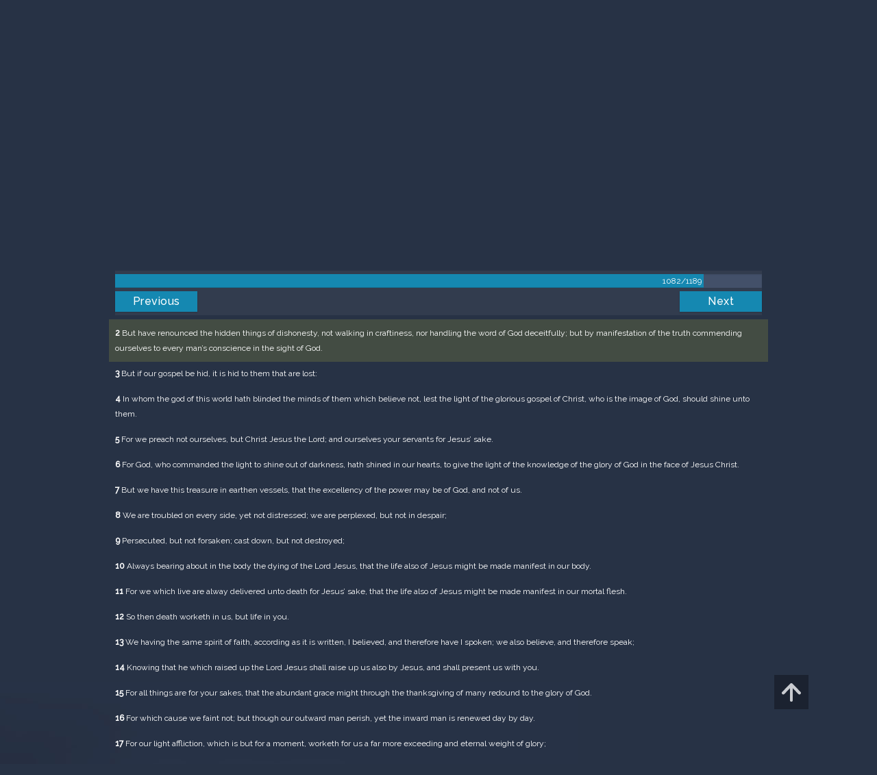

--- FILE ---
content_type: text/html; charset=UTF-8
request_url: https://m.egwwritings.org/en/book/1965.58850
body_size: 39101
content:
<!DOCTYPE html>
<html>
<head>
    <link rel="icon" href="/images/favicon.ico" type="image/x-icon"/>
    <meta charset="utf-8">
    <meta http-equiv="X-UA-Compatible" content="IE=edge,chrome=1">
    <meta name="keywords" content=""/>
    <meta name="description" content=""/>
    <meta name="viewport" content="width=device-width, initial-scale=1">
    
    <meta property="og:title" content="King James Version" />
    <meta property="og:image" content="https://media4.egwwritings.org/covers/1965_r.jpg" />
    <meta name="twitter:site" content="">
    <meta name="twitter:card" content="summary">
    <meta name="twitter:title" content="King James Version">
    <meta name="twitter:description" content="The third official English translation of the Bible, the King James Version was first published in 1611 and has remained the standard for many theologians and Bible scholars to this day. It has also been the basis for many other English Bibles, forming the foundation of their text. Commissioned under King James of England, the seven-year-long translation was performed from Hebrew (Old Testament) and Greek (New Testament) by 47 scholars, based at Westminster, and the Universities at Cambridge and Oxford.">
    <meta name="twitter:image:src" content="https://media4.egwwritings.org/covers/1965_r.jpg">

    <link rel="stylesheet" type="text/css" href="/assets/a591e52c/css/bootstrap.min.css" />
<link rel="stylesheet" type="text/css" href="/assets/c38633e/css/bootstrap-datepicker.min.css" />
<link rel="stylesheet" type="text/css" href="/assets/22a6b8ed/css/zabuto_calendar.css" />
<link rel="stylesheet" type="text/css" href="/assets/10ef36f/bootstrap-table.min.css" />
<link rel="stylesheet" type="text/css" href="/assets/ea45f968/css/bootstrap-slider.min.css" />
<link rel="stylesheet" type="text/css" href="//fonts.googleapis.com/css?family=Raleway:400,500|Roboto+Condensed:300,400&amp;subset=cyrillic-ext,latin" />
<link rel="stylesheet" type="text/css" href="/assets/16cd58a7/css/font-awesome.min.css" />
<link rel="stylesheet" type="text/css" href="/assets/f9f3dadb/skin/blue.monday/css/jplayer.blue.monday.css" />
<link rel="stylesheet" type="text/css" href="/assets/4830277/css/select2.css" />
<link rel="stylesheet" type="text/css" href="/assets/523e97c5/style.css" />
<link rel="stylesheet" type="text/css" href="/assets/523e97c5/custom.css" />
<link rel="stylesheet" type="text/css" href="/assets/523e97c5/extend.css" />
<title>King James Version &mdash; Ellen G. White Writings</title>
    <script type="29414c78c1384bdb13d17759-text/javascript">var _isLogged=false;</script>
</head>
<body class="dark-theme egw-page-lang">
<ul class="dropdown-menu custom-dropdown-menu sc-new-dropdown-menu" id="sc-dropdown-2"  >
    <li id="add_highlight_new" class="disabled"><a title="Add Highlight"><span class="glyphicon glyphicon-fire"></span></a></li>
    <li id="add_bookmark_new" class="disabled"><a title="Add Bookmark"><span class="glyphicon glyphicon-bookmark"></span></a></li>
    <li id="add_note_new" class="disabled"><a title="Add Note"><span class="glyphicon glyphicon-edit"></span></a></li>
    <li id="add_tag_new" class="disabled"><a title="Add Tag"><span class="glyphicon glyphicon-tag"></span></a></li>
</ul>
<header class="site_header">
    <section class="egw-notifications">
        <div class="egw-loader"><span></span>&nbsp;Loading&hellip;</div>
    </section>
    <div class="header-top">
        <div class="container">
            <div class="clearfix">
                                                    
                <a class="site-logo pull-left" href="/en">
                    <img src="/images/logo.svg" width="86" alt="Ellen G. White" title="Ellen G. White Writings"/>
                    <span class="logo-name">Writings</span>
                </a>

                <div class="pull-right">
                    <nav class="main-nav">
                        <li><a href="http://ellenwhite.org" target="_blank" class="noajax">ellenwhite.org</a></li>
                        
                        <li class="egw-only-lang"><a class="noajax" href="/languages">Select language</a></li>
                        
                                            <input type="hidden" id="userLogin" value="0">
                        <li><a href="/auth/login" class="noajax">Login</a></li>
                        <li><a href="/auth/registration" class="noajax">Registration</a></li>
                                        </nav>

                    <form class="navbar-search search-form" method="get"
                          action="/search">
                                                    <input type="hidden" name="lang" value="en">
                                                <div class="search-field">
                            <input type="text" id="id_query" name="query" class="typeahead search-query" value=""
                                   placeholder="Search…"
                            >
                            <div class="suggestions-list" style="display:none;">
                                <div class="suggestions-list-data">
                                                                </div>
                                <div class="suggestions-list-close"><a href="#">Close</a></div>
                            </div>
                        </div>
                        <input type="hidden" name="suggestion" value="0">
                        <div class="search-form-btns">
                            <button type="submit" class="search-form-btn submit"></button>
                            <a href="/advsearch" class="search-form-btn advanced-search noajax"></a>
                        </div>
                    </form>

                                        <a href="/index/Theme/theme/light"
                       class="theme-switcher-container noajax"><input
                                id="theme-switcher" data-on="Dark"
                                data-off="Light"
                                type="checkbox"  checked="checked"/></a>
                </div>
            </div>
        </div>
    </div>
</header>

<div id="pager-fixed" class="pager-fixed">
    <div class="container">

    </div>
</div>
<script language="JavaScript" type="29414c78c1384bdb13d17759-text/javascript">
    var _app_lang = 'en';
</script>
<div id="toolbar" class="toolbar text-right">
    <div class="container">
        <div class="dropdown translate-dropdown" style="display: none;">
            <a title="Turn translation off " href="#" id="translate-off" style="display: none" class="toolbar-icons active"><i class="icon-translate"></i></a>
            <a title="Translate paragraph" href="#" id="translate" class="dropdown-toggle toolbar-icons"  data-toggle="dropdown"><i class="icon-translate"></i></a>
            <ul class="dropdown-menu custom-dropdown-menu" id="translate-dropdown" aria-labelledby="translate" >
                <li class="disabled"><a href="#">No translate</a></li>
            </ul>
        </div>

        <a title="Increase Text Size" href="#" id="increaseFontSize" class="toolbar-icons font-change"><i class="icon-font-increase"></i></a>
        <a title="Decrease Text Size" href="#" id="decreaseFontSize" class="toolbar-icons font-change font-change-decr"><i class="icon-font-decrease"></i></a>
        <div class="delimiter player-delimiter"></div>
        <div class="btn-group player-btn-group">
            <button type="button" class="btn-player-ctrl btn btn-main btn-default" disabled>
                <i class="player-icon icon-play"></i>
            </button>
            <button type="button" class="btn-open-player btn btn-main btn-default" disabled>
                <div><span class="fa fa-external-link"></span><div>
                <span class="player-text open-player">--</span>
            </button>
            <button type="button" class="btn-play-current btn btn-main btn-default" disabled>
                <div><img src="/images/play_btn1.png" width="16" height="16"></div>
                <span class="player-text play-current">--</span>
            </button>
        </div>
            </div>
</div>

<main data-font-size="" class="main_content " id="main_content">
    <div class="container  text-ltr  " id="content">



        
            
        <h1>King James Version</h1>
        <ul class="breadcrumb"><li><a href="/en">Home</a></li><li><a href="/en/folders/22">Bible</a></li><li><a href="/en/folders/1368">Versions</a></li><li class="dropdown active"><a class="dropdown-toggle" id="breadcrumb_book_1965" data-toggle="dropdown" href="#">King James Version<b class="caret"></b></a><ul id="breadcrumb_book_1965-dropdown" class="dropdown-menu"><li class="disabled"><a href="#">Read</a></li><li><a id="BreadcrumbsContent_toc" href="/en/book/1965/toc">Contents</a></li><li><a id="BreadcrumbsContent_details" href="/en/book/1965/info">Details</a></li></ul></li></ul>
        <div class="book-content">
            <div class="pager top pager-fixed-src">
        <div class="progress">
        <div class="progress-bar" role="progressbar" style="width:91%">
            1082/1189
        </div>
    </div>
    
<ul>
        <li class="previous">
                    <a class="btn-large" href="/en/book/1965.58813">Previous</a>
        
    </li>
    
        <li class="next">
                    <a class="btn-large" href="/en/book/1965.58887">Next</a>
        
    </li>

    </ul>
</div>    
    <div class="egw_content_container" data-lang="en" data-pubnr="1965" data-type="bible">
                        <h3 class="egw_content_wrapper chapter" book_id="1965" id="58850" data-para-id="1965.58850" data-refcode="KJV — 2Corinthians 4">
    <span class="egw_content" data-refcode="1965.58850"
                            data-translate="[{&quot;para_id&quot;:&quot;14207.58848&quot;,&quot;lang&quot;:&quot;bg&quot;,&quot;refcode&quot;:&quot;\u0411\u04111940 \u2014 2\u041a\u043e\u0440\u0438\u043d\u0442\u044f\u043d\u0438 4&quot;},{&quot;para_id&quot;:&quot;11258.58575&quot;,&quot;lang&quot;:&quot;cs&quot;,&quot;refcode&quot;:&quot;CzeCEP \u2014 2Korintsk\u00fdm 4&quot;},{&quot;para_id&quot;:&quot;1967.58986&quot;,&quot;lang&quot;:&quot;de&quot;,&quot;refcode&quot;:&quot;Lut \u2014 2Korinther 4&quot;},{&quot;para_id&quot;:&quot;14336.58850&quot;,&quot;lang&quot;:&quot;en&quot;,&quot;refcode&quot;:&quot;RV1885 \u2014 2Corinthians 4&quot;},{&quot;para_id&quot;:&quot;14334.58850&quot;,&quot;lang&quot;:&quot;en&quot;,&quot;refcode&quot;:&quot;&quot;},{&quot;para_id&quot;:&quot;14175.58850&quot;,&quot;lang&quot;:&quot;en&quot;,&quot;refcode&quot;:&quot;KJVSD \u2014 2corinthians 4&quot;},{&quot;para_id&quot;:&quot;11139.58850&quot;,&quot;lang&quot;:&quot;en&quot;,&quot;refcode&quot;:&quot;ASV \u2014 2Corinthians 4&quot;},{&quot;para_id&quot;:&quot;11143.58980&quot;,&quot;lang&quot;:&quot;en&quot;,&quot;refcode&quot;:&quot;WBS \u2014 2Corinthians 4&quot;},{&quot;para_id&quot;:&quot;14420.58850&quot;,&quot;lang&quot;:&quot;en&quot;,&quot;refcode&quot;:&quot;&quot;},{&quot;para_id&quot;:&quot;14736.58850&quot;,&quot;lang&quot;:&quot;en&quot;,&quot;refcode&quot;:&quot;NHEB \u2014 2Corinthians 4&quot;},{&quot;para_id&quot;:&quot;14333.58850&quot;,&quot;lang&quot;:&quot;en&quot;,&quot;refcode&quot;:&quot;ISV \u2014 2Corinthians 4&quot;},{&quot;para_id&quot;:&quot;14125.58850&quot;,&quot;lang&quot;:&quot;en&quot;,&quot;refcode&quot;:&quot;KJRV \u2014 2Corinthians 4&quot;},{&quot;para_id&quot;:&quot;14340.58850&quot;,&quot;lang&quot;:&quot;en&quot;,&quot;refcode&quot;:&quot;&quot;},{&quot;para_id&quot;:&quot;11140.58976&quot;,&quot;lang&quot;:&quot;en&quot;,&quot;refcode&quot;:&quot;DBY \u2014 2Corinthians 4&quot;},{&quot;para_id&quot;:&quot;11144.58850&quot;,&quot;lang&quot;:&quot;en&quot;,&quot;refcode&quot;:&quot;YLT \u2014 2Corinthians 4&quot;},{&quot;para_id&quot;:&quot;14419.58850&quot;,&quot;lang&quot;:&quot;en&quot;,&quot;refcode&quot;:&quot;&quot;},{&quot;para_id&quot;:&quot;11145.58850&quot;,&quot;lang&quot;:&quot;en&quot;,&quot;refcode&quot;:&quot;AKJV \u2014 2Corinthians 4&quot;},{&quot;para_id&quot;:&quot;11142.58850&quot;,&quot;lang&quot;:&quot;en&quot;,&quot;refcode&quot;:&quot;WEB \u2014 2Corinthians 4&quot;},{&quot;para_id&quot;:&quot;14330.58850&quot;,&quot;lang&quot;:&quot;en&quot;,&quot;refcode&quot;:&quot;ERV \u2014 2Corinthians 4&quot;},{&quot;para_id&quot;:&quot;14341.58850&quot;,&quot;lang&quot;:&quot;en&quot;,&quot;refcode&quot;:&quot;&quot;},{&quot;para_id&quot;:&quot;14422.58856&quot;,&quot;lang&quot;:&quot;es&quot;,&quot;refcode&quot;:&quot;&quot;},{&quot;para_id&quot;:&quot;14421.58850&quot;,&quot;lang&quot;:&quot;es&quot;,&quot;refcode&quot;:&quot;&quot;},{&quot;para_id&quot;:&quot;1968.58900&quot;,&quot;lang&quot;:&quot;es&quot;,&quot;refcode&quot;:&quot;RVa \u2014 2Corintios 4&quot;},{&quot;para_id&quot;:&quot;2021.58850&quot;,&quot;lang&quot;:&quot;fr&quot;,&quot;refcode&quot;:&quot;Fren \u2014 2Corinthiens 4&quot;},{&quot;para_id&quot;:&quot;1966.58850&quot;,&quot;lang&quot;:&quot;it&quot;,&quot;refcode&quot;:&quot;LND \u2014 2Corinzi 4&quot;},{&quot;para_id&quot;:&quot;1970.58848&quot;,&quot;lang&quot;:&quot;pl&quot;,&quot;refcode&quot;:&quot;PB \u2014 2Koryntian 4&quot;},{&quot;para_id&quot;:&quot;1971.58854&quot;,&quot;lang&quot;:&quot;pt&quot;,&quot;refcode&quot;:&quot;PCF \u2014 2Cor\u00edntios 4&quot;},{&quot;para_id&quot;:&quot;1973.58850&quot;,&quot;lang&quot;:&quot;ro&quot;,&quot;refcode&quot;:&quot;NTR \u2014 2Corinteni 4&quot;},{&quot;para_id&quot;:&quot;11165.58850&quot;,&quot;lang&quot;:&quot;ro&quot;,&quot;refcode&quot;:&quot;RCCV \u2014 2Corinteni 4&quot;},{&quot;para_id&quot;:&quot;1972.59355&quot;,&quot;lang&quot;:&quot;ru&quot;,&quot;refcode&quot;:&quot;\u0420\u0421\u041f \u2014 2\u041a\u043e\u0440\u0438\u043d\u0444\u044f\u043d\u0430\u043c 4&quot;},{&quot;para_id&quot;:&quot;14191.58850&quot;,&quot;lang&quot;:&quot;tpi&quot;,&quot;refcode&quot;:&quot;BBTP \u2014 2Korin 4&quot;},{&quot;para_id&quot;:&quot;12318.58979&quot;,&quot;lang&quot;:&quot;uk&quot;,&quot;refcode&quot;:&quot;\u0423\u041f\u041e \u2014 2\u041a\u043e\u0440\u0438\u043d\u0442\u044f\u043d\u0430\u043c 4&quot;},{&quot;para_id&quot;:&quot;1969.58846&quot;,&quot;lang&quot;:&quot;zh&quot;,&quot;refcode&quot;:&quot;CHIUS \u2014 \u6b4c\u6797\u591a\u5f8c\u66f8 4&quot;}]"
                      data-refcode-old="KJV — 2Corinthians 4">2Corinthians 4</span>
                    </h3>

                        <p class="egw_content_wrapper standard-noindent" book_id="1965" id="58852" data-para-id="1965.58852" data-refcode="KJV — 2Corinthians 4:1">
    <span class="egw_content" data-refcode="1965.58852"
                            data-translate="[{&quot;para_id&quot;:&quot;14207.58850&quot;,&quot;lang&quot;:&quot;bg&quot;,&quot;refcode&quot;:&quot;\u0411\u04111940 \u2014 2\u041a\u043e\u0440\u0438\u043d\u0442\u044f\u043d\u0438 4:1&quot;},{&quot;para_id&quot;:&quot;11258.58577&quot;,&quot;lang&quot;:&quot;cs&quot;,&quot;refcode&quot;:&quot;CzeCEP \u2014 2Korintsk\u00fdm 4:1&quot;},{&quot;para_id&quot;:&quot;1967.58988&quot;,&quot;lang&quot;:&quot;de&quot;,&quot;refcode&quot;:&quot;Lut \u2014 2Korinther 4:1&quot;},{&quot;para_id&quot;:&quot;11140.58978&quot;,&quot;lang&quot;:&quot;en&quot;,&quot;refcode&quot;:&quot;DBY \u2014 2Corinthians 4:1&quot;},{&quot;para_id&quot;:&quot;11145.58852&quot;,&quot;lang&quot;:&quot;en&quot;,&quot;refcode&quot;:&quot;AKJV \u2014 2Corinthians 4:1&quot;},{&quot;para_id&quot;:&quot;14420.58852&quot;,&quot;lang&quot;:&quot;en&quot;,&quot;refcode&quot;:&quot;&quot;},{&quot;para_id&quot;:&quot;14419.58852&quot;,&quot;lang&quot;:&quot;en&quot;,&quot;refcode&quot;:&quot;&quot;},{&quot;para_id&quot;:&quot;11142.58852&quot;,&quot;lang&quot;:&quot;en&quot;,&quot;refcode&quot;:&quot;WEB \u2014 2Corinthians 4:1&quot;},{&quot;para_id&quot;:&quot;14334.58852&quot;,&quot;lang&quot;:&quot;en&quot;,&quot;refcode&quot;:&quot;&quot;},{&quot;para_id&quot;:&quot;11143.58982&quot;,&quot;lang&quot;:&quot;en&quot;,&quot;refcode&quot;:&quot;WBS \u2014 2Corinthians 4:1&quot;},{&quot;para_id&quot;:&quot;14341.58852&quot;,&quot;lang&quot;:&quot;en&quot;,&quot;refcode&quot;:&quot;&quot;},{&quot;para_id&quot;:&quot;14125.58852&quot;,&quot;lang&quot;:&quot;en&quot;,&quot;refcode&quot;:&quot;KJRV \u2014 2Corinthians 4:1&quot;},{&quot;para_id&quot;:&quot;14333.58852&quot;,&quot;lang&quot;:&quot;en&quot;,&quot;refcode&quot;:&quot;ISV \u2014 2Corinthians 4:1&quot;},{&quot;para_id&quot;:&quot;14736.58852&quot;,&quot;lang&quot;:&quot;en&quot;,&quot;refcode&quot;:&quot;NHEB \u2014 2Corinthians 4:1&quot;},{&quot;para_id&quot;:&quot;14175.58852&quot;,&quot;lang&quot;:&quot;en&quot;,&quot;refcode&quot;:&quot;KJVSD \u2014 2corinthians 4:1&quot;},{&quot;para_id&quot;:&quot;11144.58852&quot;,&quot;lang&quot;:&quot;en&quot;,&quot;refcode&quot;:&quot;YLT \u2014 2Corinthians 4:1&quot;},{&quot;para_id&quot;:&quot;14336.58852&quot;,&quot;lang&quot;:&quot;en&quot;,&quot;refcode&quot;:&quot;RV1885 \u2014 2Corinthians 4:1&quot;},{&quot;para_id&quot;:&quot;14330.58852&quot;,&quot;lang&quot;:&quot;en&quot;,&quot;refcode&quot;:&quot;ERV \u2014 2Corinthians 4:1&quot;},{&quot;para_id&quot;:&quot;11139.58852&quot;,&quot;lang&quot;:&quot;en&quot;,&quot;refcode&quot;:&quot;ASV \u2014 2Corinthians 4:1&quot;},{&quot;para_id&quot;:&quot;14340.58852&quot;,&quot;lang&quot;:&quot;en&quot;,&quot;refcode&quot;:&quot;&quot;},{&quot;para_id&quot;:&quot;1968.58902&quot;,&quot;lang&quot;:&quot;es&quot;,&quot;refcode&quot;:&quot;RVa \u2014 2Corintios 4:1&quot;},{&quot;para_id&quot;:&quot;14422.58858&quot;,&quot;lang&quot;:&quot;es&quot;,&quot;refcode&quot;:&quot;&quot;},{&quot;para_id&quot;:&quot;14421.58852&quot;,&quot;lang&quot;:&quot;es&quot;,&quot;refcode&quot;:&quot;&quot;},{&quot;para_id&quot;:&quot;2021.58852&quot;,&quot;lang&quot;:&quot;fr&quot;,&quot;refcode&quot;:&quot;Fren \u2014 2Corinthiens 4:1&quot;},{&quot;para_id&quot;:&quot;1966.58852&quot;,&quot;lang&quot;:&quot;it&quot;,&quot;refcode&quot;:&quot;LND \u2014 2Corinzi 4:1&quot;},{&quot;para_id&quot;:&quot;1970.58850&quot;,&quot;lang&quot;:&quot;pl&quot;,&quot;refcode&quot;:&quot;PB \u2014 2Koryntian 4:1&quot;},{&quot;para_id&quot;:&quot;1971.58856&quot;,&quot;lang&quot;:&quot;pt&quot;,&quot;refcode&quot;:&quot;PCF \u2014 2Cor\u00edntios 4:1&quot;},{&quot;para_id&quot;:&quot;1973.58852&quot;,&quot;lang&quot;:&quot;ro&quot;,&quot;refcode&quot;:&quot;NTR \u2014 2Corinteni 4:1&quot;},{&quot;para_id&quot;:&quot;11165.58852&quot;,&quot;lang&quot;:&quot;ro&quot;,&quot;refcode&quot;:&quot;RCCV \u2014 2Corinteni 4:1&quot;},{&quot;para_id&quot;:&quot;1972.59357&quot;,&quot;lang&quot;:&quot;ru&quot;,&quot;refcode&quot;:&quot;\u0420\u0421\u041f \u2014 2\u041a\u043e\u0440\u0438\u043d\u0444\u044f\u043d\u0430\u043c 4:1&quot;},{&quot;para_id&quot;:&quot;14191.58852&quot;,&quot;lang&quot;:&quot;tpi&quot;,&quot;refcode&quot;:&quot;BBTP \u2014 2Korin 4:1&quot;},{&quot;para_id&quot;:&quot;12318.58981&quot;,&quot;lang&quot;:&quot;uk&quot;,&quot;refcode&quot;:&quot;\u0423\u041f\u041e \u2014 2\u041a\u043e\u0440\u0438\u043d\u0442\u044f\u043d\u0430\u043c 4:1&quot;},{&quot;para_id&quot;:&quot;1969.58848&quot;,&quot;lang&quot;:&quot;zh&quot;,&quot;refcode&quot;:&quot;CHIUS \u2014 \u6b4c\u6797\u591a\u5f8c\u66f8 4:1&quot;}]"
                      data-refcode-old="KJV — 2Corinthians 4:1"><strong>1</strong> Therefore seeing we have this ministry, as we have received mercy, we faint not;</span>
                    </p>

                        <p class="egw_content_wrapper standard-noindent" book_id="1965" id="58854" data-para-id="1965.58854" data-refcode="KJV — 2Corinthians 4:2">
    <span class="egw_content" data-refcode="1965.58854"
                            data-translate="[{&quot;para_id&quot;:&quot;14207.58852&quot;,&quot;lang&quot;:&quot;bg&quot;,&quot;refcode&quot;:&quot;\u0411\u04111940 \u2014 2\u041a\u043e\u0440\u0438\u043d\u0442\u044f\u043d\u0438 4:2&quot;},{&quot;para_id&quot;:&quot;11258.58579&quot;,&quot;lang&quot;:&quot;cs&quot;,&quot;refcode&quot;:&quot;CzeCEP \u2014 2Korintsk\u00fdm 4:2&quot;},{&quot;para_id&quot;:&quot;1967.58990&quot;,&quot;lang&quot;:&quot;de&quot;,&quot;refcode&quot;:&quot;Lut \u2014 2Korinther 4:2&quot;},{&quot;para_id&quot;:&quot;11143.58984&quot;,&quot;lang&quot;:&quot;en&quot;,&quot;refcode&quot;:&quot;WBS \u2014 2Corinthians 4:2&quot;},{&quot;para_id&quot;:&quot;11144.58854&quot;,&quot;lang&quot;:&quot;en&quot;,&quot;refcode&quot;:&quot;YLT \u2014 2Corinthians 4:2&quot;},{&quot;para_id&quot;:&quot;14340.58854&quot;,&quot;lang&quot;:&quot;en&quot;,&quot;refcode&quot;:&quot;&quot;},{&quot;para_id&quot;:&quot;14419.58854&quot;,&quot;lang&quot;:&quot;en&quot;,&quot;refcode&quot;:&quot;&quot;},{&quot;para_id&quot;:&quot;11145.58854&quot;,&quot;lang&quot;:&quot;en&quot;,&quot;refcode&quot;:&quot;AKJV \u2014 2Corinthians 4:2&quot;},{&quot;para_id&quot;:&quot;14125.58854&quot;,&quot;lang&quot;:&quot;en&quot;,&quot;refcode&quot;:&quot;KJRV \u2014 2Corinthians 4:2&quot;},{&quot;para_id&quot;:&quot;14333.58854&quot;,&quot;lang&quot;:&quot;en&quot;,&quot;refcode&quot;:&quot;ISV \u2014 2Corinthians 4:2&quot;},{&quot;para_id&quot;:&quot;11140.58980&quot;,&quot;lang&quot;:&quot;en&quot;,&quot;refcode&quot;:&quot;DBY \u2014 2Corinthians 4:2&quot;},{&quot;para_id&quot;:&quot;14175.58854&quot;,&quot;lang&quot;:&quot;en&quot;,&quot;refcode&quot;:&quot;KJVSD \u2014 2corinthians 4:2&quot;},{&quot;para_id&quot;:&quot;14330.58854&quot;,&quot;lang&quot;:&quot;en&quot;,&quot;refcode&quot;:&quot;ERV \u2014 2Corinthians 4:2&quot;},{&quot;para_id&quot;:&quot;14341.58854&quot;,&quot;lang&quot;:&quot;en&quot;,&quot;refcode&quot;:&quot;&quot;},{&quot;para_id&quot;:&quot;14736.58854&quot;,&quot;lang&quot;:&quot;en&quot;,&quot;refcode&quot;:&quot;NHEB \u2014 2Corinthians 4:2&quot;},{&quot;para_id&quot;:&quot;14334.58854&quot;,&quot;lang&quot;:&quot;en&quot;,&quot;refcode&quot;:&quot;&quot;},{&quot;para_id&quot;:&quot;14420.58854&quot;,&quot;lang&quot;:&quot;en&quot;,&quot;refcode&quot;:&quot;&quot;},{&quot;para_id&quot;:&quot;11139.58854&quot;,&quot;lang&quot;:&quot;en&quot;,&quot;refcode&quot;:&quot;ASV \u2014 2Corinthians 4:2&quot;},{&quot;para_id&quot;:&quot;14336.58854&quot;,&quot;lang&quot;:&quot;en&quot;,&quot;refcode&quot;:&quot;RV1885 \u2014 2Corinthians 4:2&quot;},{&quot;para_id&quot;:&quot;11142.58854&quot;,&quot;lang&quot;:&quot;en&quot;,&quot;refcode&quot;:&quot;WEB \u2014 2Corinthians 4:2&quot;},{&quot;para_id&quot;:&quot;14421.58854&quot;,&quot;lang&quot;:&quot;es&quot;,&quot;refcode&quot;:&quot;&quot;},{&quot;para_id&quot;:&quot;14422.58860&quot;,&quot;lang&quot;:&quot;es&quot;,&quot;refcode&quot;:&quot;&quot;},{&quot;para_id&quot;:&quot;1968.58904&quot;,&quot;lang&quot;:&quot;es&quot;,&quot;refcode&quot;:&quot;RVa \u2014 2Corintios 4:2&quot;},{&quot;para_id&quot;:&quot;2021.58854&quot;,&quot;lang&quot;:&quot;fr&quot;,&quot;refcode&quot;:&quot;Fren \u2014 2Corinthiens 4:2&quot;},{&quot;para_id&quot;:&quot;1966.58854&quot;,&quot;lang&quot;:&quot;it&quot;,&quot;refcode&quot;:&quot;LND \u2014 2Corinzi 4:2&quot;},{&quot;para_id&quot;:&quot;1970.58852&quot;,&quot;lang&quot;:&quot;pl&quot;,&quot;refcode&quot;:&quot;PB \u2014 2Koryntian 4:2&quot;},{&quot;para_id&quot;:&quot;1971.58858&quot;,&quot;lang&quot;:&quot;pt&quot;,&quot;refcode&quot;:&quot;PCF \u2014 2Cor\u00edntios 4:2&quot;},{&quot;para_id&quot;:&quot;11165.58854&quot;,&quot;lang&quot;:&quot;ro&quot;,&quot;refcode&quot;:&quot;RCCV \u2014 2Corinteni 4:2&quot;},{&quot;para_id&quot;:&quot;1973.58854&quot;,&quot;lang&quot;:&quot;ro&quot;,&quot;refcode&quot;:&quot;NTR \u2014 2Corinteni 4:2&quot;},{&quot;para_id&quot;:&quot;1972.59359&quot;,&quot;lang&quot;:&quot;ru&quot;,&quot;refcode&quot;:&quot;\u0420\u0421\u041f \u2014 2\u041a\u043e\u0440\u0438\u043d\u0444\u044f\u043d\u0430\u043c 4:2&quot;},{&quot;para_id&quot;:&quot;14191.58854&quot;,&quot;lang&quot;:&quot;tpi&quot;,&quot;refcode&quot;:&quot;BBTP \u2014 2Korin 4:2&quot;},{&quot;para_id&quot;:&quot;12318.58983&quot;,&quot;lang&quot;:&quot;uk&quot;,&quot;refcode&quot;:&quot;\u0423\u041f\u041e \u2014 2\u041a\u043e\u0440\u0438\u043d\u0442\u044f\u043d\u0430\u043c 4:2&quot;},{&quot;para_id&quot;:&quot;1969.58850&quot;,&quot;lang&quot;:&quot;zh&quot;,&quot;refcode&quot;:&quot;CHIUS \u2014 \u6b4c\u6797\u591a\u5f8c\u66f8 4:2&quot;}]"
                      data-refcode-old="KJV — 2Corinthians 4:2"><strong>2</strong> But have renounced the hidden things of dishonesty, not walking in craftiness, nor handling the word of God deceitfully; but by manifestation of the truth commending ourselves to every man’s conscience in the sight of God.</span>
                    </p>

                        <p class="egw_content_wrapper standard-noindent" book_id="1965" id="58856" data-para-id="1965.58856" data-refcode="KJV — 2Corinthians 4:3">
    <span class="egw_content" data-refcode="1965.58856"
                            data-translate="[{&quot;para_id&quot;:&quot;14207.58854&quot;,&quot;lang&quot;:&quot;bg&quot;,&quot;refcode&quot;:&quot;\u0411\u04111940 \u2014 2\u041a\u043e\u0440\u0438\u043d\u0442\u044f\u043d\u0438 4:3&quot;},{&quot;para_id&quot;:&quot;11258.58581&quot;,&quot;lang&quot;:&quot;cs&quot;,&quot;refcode&quot;:&quot;CzeCEP \u2014 2Korintsk\u00fdm 4:3&quot;},{&quot;para_id&quot;:&quot;1967.58992&quot;,&quot;lang&quot;:&quot;de&quot;,&quot;refcode&quot;:&quot;Lut \u2014 2Korinther 4:3&quot;},{&quot;para_id&quot;:&quot;14340.58856&quot;,&quot;lang&quot;:&quot;en&quot;,&quot;refcode&quot;:&quot;&quot;},{&quot;para_id&quot;:&quot;11140.58982&quot;,&quot;lang&quot;:&quot;en&quot;,&quot;refcode&quot;:&quot;DBY \u2014 2Corinthians 4:3&quot;},{&quot;para_id&quot;:&quot;11143.58986&quot;,&quot;lang&quot;:&quot;en&quot;,&quot;refcode&quot;:&quot;WBS \u2014 2Corinthians 4:3&quot;},{&quot;para_id&quot;:&quot;14336.58856&quot;,&quot;lang&quot;:&quot;en&quot;,&quot;refcode&quot;:&quot;RV1885 \u2014 2Corinthians 4:3&quot;},{&quot;para_id&quot;:&quot;14420.58856&quot;,&quot;lang&quot;:&quot;en&quot;,&quot;refcode&quot;:&quot;&quot;},{&quot;para_id&quot;:&quot;11144.58856&quot;,&quot;lang&quot;:&quot;en&quot;,&quot;refcode&quot;:&quot;YLT \u2014 2Corinthians 4:3&quot;},{&quot;para_id&quot;:&quot;14330.58856&quot;,&quot;lang&quot;:&quot;en&quot;,&quot;refcode&quot;:&quot;ERV \u2014 2Corinthians 4:3&quot;},{&quot;para_id&quot;:&quot;11142.58856&quot;,&quot;lang&quot;:&quot;en&quot;,&quot;refcode&quot;:&quot;WEB \u2014 2Corinthians 4:3&quot;},{&quot;para_id&quot;:&quot;14419.58856&quot;,&quot;lang&quot;:&quot;en&quot;,&quot;refcode&quot;:&quot;&quot;},{&quot;para_id&quot;:&quot;14334.58856&quot;,&quot;lang&quot;:&quot;en&quot;,&quot;refcode&quot;:&quot;&quot;},{&quot;para_id&quot;:&quot;14341.58856&quot;,&quot;lang&quot;:&quot;en&quot;,&quot;refcode&quot;:&quot;&quot;},{&quot;para_id&quot;:&quot;14736.58856&quot;,&quot;lang&quot;:&quot;en&quot;,&quot;refcode&quot;:&quot;NHEB \u2014 2Corinthians 4:3&quot;},{&quot;para_id&quot;:&quot;14333.58856&quot;,&quot;lang&quot;:&quot;en&quot;,&quot;refcode&quot;:&quot;ISV \u2014 2Corinthians 4:3&quot;},{&quot;para_id&quot;:&quot;14175.58856&quot;,&quot;lang&quot;:&quot;en&quot;,&quot;refcode&quot;:&quot;KJVSD \u2014 2corinthians 4:3&quot;},{&quot;para_id&quot;:&quot;11139.58856&quot;,&quot;lang&quot;:&quot;en&quot;,&quot;refcode&quot;:&quot;ASV \u2014 2Corinthians 4:3&quot;},{&quot;para_id&quot;:&quot;11145.58856&quot;,&quot;lang&quot;:&quot;en&quot;,&quot;refcode&quot;:&quot;AKJV \u2014 2Corinthians 4:3&quot;},{&quot;para_id&quot;:&quot;14125.58856&quot;,&quot;lang&quot;:&quot;en&quot;,&quot;refcode&quot;:&quot;KJRV \u2014 2Corinthians 4:3&quot;},{&quot;para_id&quot;:&quot;14422.58862&quot;,&quot;lang&quot;:&quot;es&quot;,&quot;refcode&quot;:&quot;&quot;},{&quot;para_id&quot;:&quot;14421.58856&quot;,&quot;lang&quot;:&quot;es&quot;,&quot;refcode&quot;:&quot;&quot;},{&quot;para_id&quot;:&quot;1968.58906&quot;,&quot;lang&quot;:&quot;es&quot;,&quot;refcode&quot;:&quot;RVa \u2014 2Corintios 4:3&quot;},{&quot;para_id&quot;:&quot;2021.58856&quot;,&quot;lang&quot;:&quot;fr&quot;,&quot;refcode&quot;:&quot;Fren \u2014 2Corinthiens 4:3&quot;},{&quot;para_id&quot;:&quot;1966.58856&quot;,&quot;lang&quot;:&quot;it&quot;,&quot;refcode&quot;:&quot;LND \u2014 2Corinzi 4:3&quot;},{&quot;para_id&quot;:&quot;1970.58854&quot;,&quot;lang&quot;:&quot;pl&quot;,&quot;refcode&quot;:&quot;PB \u2014 2Koryntian 4:3&quot;},{&quot;para_id&quot;:&quot;1971.58860&quot;,&quot;lang&quot;:&quot;pt&quot;,&quot;refcode&quot;:&quot;PCF \u2014 2Cor\u00edntios 4:3&quot;},{&quot;para_id&quot;:&quot;11165.58856&quot;,&quot;lang&quot;:&quot;ro&quot;,&quot;refcode&quot;:&quot;RCCV \u2014 2Corinteni 4:3&quot;},{&quot;para_id&quot;:&quot;1973.58856&quot;,&quot;lang&quot;:&quot;ro&quot;,&quot;refcode&quot;:&quot;NTR \u2014 2Corinteni 4:3&quot;},{&quot;para_id&quot;:&quot;1972.59361&quot;,&quot;lang&quot;:&quot;ru&quot;,&quot;refcode&quot;:&quot;\u0420\u0421\u041f \u2014 2\u041a\u043e\u0440\u0438\u043d\u0444\u044f\u043d\u0430\u043c 4:3&quot;},{&quot;para_id&quot;:&quot;14191.58856&quot;,&quot;lang&quot;:&quot;tpi&quot;,&quot;refcode&quot;:&quot;BBTP \u2014 2Korin 4:3&quot;},{&quot;para_id&quot;:&quot;12318.58985&quot;,&quot;lang&quot;:&quot;uk&quot;,&quot;refcode&quot;:&quot;\u0423\u041f\u041e \u2014 2\u041a\u043e\u0440\u0438\u043d\u0442\u044f\u043d\u0430\u043c 4:3&quot;},{&quot;para_id&quot;:&quot;1969.58852&quot;,&quot;lang&quot;:&quot;zh&quot;,&quot;refcode&quot;:&quot;CHIUS \u2014 \u6b4c\u6797\u591a\u5f8c\u66f8 4:3&quot;}]"
                      data-refcode-old="KJV — 2Corinthians 4:3"><strong>3</strong> But if our gospel be hid, it is hid to them that are lost:</span>
                    </p>

                        <p class="egw_content_wrapper standard-noindent" book_id="1965" id="58858" data-para-id="1965.58858" data-refcode="KJV — 2Corinthians 4:4">
    <span class="egw_content" data-refcode="1965.58858"
                            data-translate="[{&quot;para_id&quot;:&quot;14207.58856&quot;,&quot;lang&quot;:&quot;bg&quot;,&quot;refcode&quot;:&quot;\u0411\u04111940 \u2014 2\u041a\u043e\u0440\u0438\u043d\u0442\u044f\u043d\u0438 4:4&quot;},{&quot;para_id&quot;:&quot;11258.58583&quot;,&quot;lang&quot;:&quot;cs&quot;,&quot;refcode&quot;:&quot;CzeCEP \u2014 2Korintsk\u00fdm 4:4&quot;},{&quot;para_id&quot;:&quot;1967.58994&quot;,&quot;lang&quot;:&quot;de&quot;,&quot;refcode&quot;:&quot;Lut \u2014 2Korinther 4:4&quot;},{&quot;para_id&quot;:&quot;11142.58858&quot;,&quot;lang&quot;:&quot;en&quot;,&quot;refcode&quot;:&quot;WEB \u2014 2Corinthians 4:4&quot;},{&quot;para_id&quot;:&quot;14736.58858&quot;,&quot;lang&quot;:&quot;en&quot;,&quot;refcode&quot;:&quot;NHEB \u2014 2Corinthians 4:4&quot;},{&quot;para_id&quot;:&quot;11144.58858&quot;,&quot;lang&quot;:&quot;en&quot;,&quot;refcode&quot;:&quot;YLT \u2014 2Corinthians 4:4&quot;},{&quot;para_id&quot;:&quot;14419.58858&quot;,&quot;lang&quot;:&quot;en&quot;,&quot;refcode&quot;:&quot;&quot;},{&quot;para_id&quot;:&quot;14341.58858&quot;,&quot;lang&quot;:&quot;en&quot;,&quot;refcode&quot;:&quot;&quot;},{&quot;para_id&quot;:&quot;14175.58858&quot;,&quot;lang&quot;:&quot;en&quot;,&quot;refcode&quot;:&quot;KJVSD \u2014 2corinthians 4:4&quot;},{&quot;para_id&quot;:&quot;11145.58858&quot;,&quot;lang&quot;:&quot;en&quot;,&quot;refcode&quot;:&quot;AKJV \u2014 2Corinthians 4:4&quot;},{&quot;para_id&quot;:&quot;11139.58858&quot;,&quot;lang&quot;:&quot;en&quot;,&quot;refcode&quot;:&quot;ASV \u2014 2Corinthians 4:4&quot;},{&quot;para_id&quot;:&quot;14330.58858&quot;,&quot;lang&quot;:&quot;en&quot;,&quot;refcode&quot;:&quot;ERV \u2014 2Corinthians 4:4&quot;},{&quot;para_id&quot;:&quot;14333.58858&quot;,&quot;lang&quot;:&quot;en&quot;,&quot;refcode&quot;:&quot;ISV \u2014 2Corinthians 4:4&quot;},{&quot;para_id&quot;:&quot;14336.58858&quot;,&quot;lang&quot;:&quot;en&quot;,&quot;refcode&quot;:&quot;RV1885 \u2014 2Corinthians 4:4&quot;},{&quot;para_id&quot;:&quot;14420.58858&quot;,&quot;lang&quot;:&quot;en&quot;,&quot;refcode&quot;:&quot;&quot;},{&quot;para_id&quot;:&quot;14340.58858&quot;,&quot;lang&quot;:&quot;en&quot;,&quot;refcode&quot;:&quot;&quot;},{&quot;para_id&quot;:&quot;14125.58858&quot;,&quot;lang&quot;:&quot;en&quot;,&quot;refcode&quot;:&quot;KJRV \u2014 2Corinthians 4:4&quot;},{&quot;para_id&quot;:&quot;14334.58858&quot;,&quot;lang&quot;:&quot;en&quot;,&quot;refcode&quot;:&quot;&quot;},{&quot;para_id&quot;:&quot;11143.58988&quot;,&quot;lang&quot;:&quot;en&quot;,&quot;refcode&quot;:&quot;WBS \u2014 2Corinthians 4:4&quot;},{&quot;para_id&quot;:&quot;11140.58984&quot;,&quot;lang&quot;:&quot;en&quot;,&quot;refcode&quot;:&quot;DBY \u2014 2Corinthians 4:4&quot;},{&quot;para_id&quot;:&quot;14421.58858&quot;,&quot;lang&quot;:&quot;es&quot;,&quot;refcode&quot;:&quot;&quot;},{&quot;para_id&quot;:&quot;14422.58864&quot;,&quot;lang&quot;:&quot;es&quot;,&quot;refcode&quot;:&quot;&quot;},{&quot;para_id&quot;:&quot;1968.58908&quot;,&quot;lang&quot;:&quot;es&quot;,&quot;refcode&quot;:&quot;RVa \u2014 2Corintios 4:4&quot;},{&quot;para_id&quot;:&quot;2021.58858&quot;,&quot;lang&quot;:&quot;fr&quot;,&quot;refcode&quot;:&quot;Fren \u2014 2Corinthiens 4:4&quot;},{&quot;para_id&quot;:&quot;1966.58858&quot;,&quot;lang&quot;:&quot;it&quot;,&quot;refcode&quot;:&quot;LND \u2014 2Corinzi 4:4&quot;},{&quot;para_id&quot;:&quot;1970.58856&quot;,&quot;lang&quot;:&quot;pl&quot;,&quot;refcode&quot;:&quot;PB \u2014 2Koryntian 4:4&quot;},{&quot;para_id&quot;:&quot;1971.58862&quot;,&quot;lang&quot;:&quot;pt&quot;,&quot;refcode&quot;:&quot;PCF \u2014 2Cor\u00edntios 4:4&quot;},{&quot;para_id&quot;:&quot;11165.58858&quot;,&quot;lang&quot;:&quot;ro&quot;,&quot;refcode&quot;:&quot;RCCV \u2014 2Corinteni 4:4&quot;},{&quot;para_id&quot;:&quot;1973.58858&quot;,&quot;lang&quot;:&quot;ro&quot;,&quot;refcode&quot;:&quot;NTR \u2014 2Corinteni 4:4&quot;},{&quot;para_id&quot;:&quot;1972.59363&quot;,&quot;lang&quot;:&quot;ru&quot;,&quot;refcode&quot;:&quot;\u0420\u0421\u041f \u2014 2\u041a\u043e\u0440\u0438\u043d\u0444\u044f\u043d\u0430\u043c 4:4&quot;},{&quot;para_id&quot;:&quot;14191.58858&quot;,&quot;lang&quot;:&quot;tpi&quot;,&quot;refcode&quot;:&quot;BBTP \u2014 2Korin 4:4&quot;},{&quot;para_id&quot;:&quot;12318.58987&quot;,&quot;lang&quot;:&quot;uk&quot;,&quot;refcode&quot;:&quot;\u0423\u041f\u041e \u2014 2\u041a\u043e\u0440\u0438\u043d\u0442\u044f\u043d\u0430\u043c 4:4&quot;},{&quot;para_id&quot;:&quot;1969.58854&quot;,&quot;lang&quot;:&quot;zh&quot;,&quot;refcode&quot;:&quot;CHIUS \u2014 \u6b4c\u6797\u591a\u5f8c\u66f8 4:4&quot;}]"
                      data-refcode-old="KJV — 2Corinthians 4:4"><strong>4</strong> In whom the god of this world hath blinded the minds of them which believe not, lest the light of the glorious gospel of Christ, who is the image of God, should shine unto them.</span>
                    </p>

                        <p class="egw_content_wrapper standard-noindent" book_id="1965" id="58860" data-para-id="1965.58860" data-refcode="KJV — 2Corinthians 4:5">
    <span class="egw_content" data-refcode="1965.58860"
                            data-translate="[{&quot;para_id&quot;:&quot;14207.58858&quot;,&quot;lang&quot;:&quot;bg&quot;,&quot;refcode&quot;:&quot;\u0411\u04111940 \u2014 2\u041a\u043e\u0440\u0438\u043d\u0442\u044f\u043d\u0438 4:5&quot;},{&quot;para_id&quot;:&quot;11258.58585&quot;,&quot;lang&quot;:&quot;cs&quot;,&quot;refcode&quot;:&quot;CzeCEP \u2014 2Korintsk\u00fdm 4:5&quot;},{&quot;para_id&quot;:&quot;1967.58996&quot;,&quot;lang&quot;:&quot;de&quot;,&quot;refcode&quot;:&quot;Lut \u2014 2Korinther 4:5&quot;},{&quot;para_id&quot;:&quot;14419.58860&quot;,&quot;lang&quot;:&quot;en&quot;,&quot;refcode&quot;:&quot;&quot;},{&quot;para_id&quot;:&quot;14340.58860&quot;,&quot;lang&quot;:&quot;en&quot;,&quot;refcode&quot;:&quot;&quot;},{&quot;para_id&quot;:&quot;11139.58860&quot;,&quot;lang&quot;:&quot;en&quot;,&quot;refcode&quot;:&quot;ASV \u2014 2Corinthians 4:5&quot;},{&quot;para_id&quot;:&quot;14334.58860&quot;,&quot;lang&quot;:&quot;en&quot;,&quot;refcode&quot;:&quot;&quot;},{&quot;para_id&quot;:&quot;14125.58860&quot;,&quot;lang&quot;:&quot;en&quot;,&quot;refcode&quot;:&quot;KJRV \u2014 2Corinthians 4:5&quot;},{&quot;para_id&quot;:&quot;14336.58860&quot;,&quot;lang&quot;:&quot;en&quot;,&quot;refcode&quot;:&quot;RV1885 \u2014 2Corinthians 4:5&quot;},{&quot;para_id&quot;:&quot;14333.58860&quot;,&quot;lang&quot;:&quot;en&quot;,&quot;refcode&quot;:&quot;ISV \u2014 2Corinthians 4:5&quot;},{&quot;para_id&quot;:&quot;11145.58860&quot;,&quot;lang&quot;:&quot;en&quot;,&quot;refcode&quot;:&quot;AKJV \u2014 2Corinthians 4:5&quot;},{&quot;para_id&quot;:&quot;11143.58990&quot;,&quot;lang&quot;:&quot;en&quot;,&quot;refcode&quot;:&quot;WBS \u2014 2Corinthians 4:5&quot;},{&quot;para_id&quot;:&quot;11142.58860&quot;,&quot;lang&quot;:&quot;en&quot;,&quot;refcode&quot;:&quot;WEB \u2014 2Corinthians 4:5&quot;},{&quot;para_id&quot;:&quot;14341.58860&quot;,&quot;lang&quot;:&quot;en&quot;,&quot;refcode&quot;:&quot;&quot;},{&quot;para_id&quot;:&quot;14175.58860&quot;,&quot;lang&quot;:&quot;en&quot;,&quot;refcode&quot;:&quot;KJVSD \u2014 2corinthians 4:5&quot;},{&quot;para_id&quot;:&quot;14420.58860&quot;,&quot;lang&quot;:&quot;en&quot;,&quot;refcode&quot;:&quot;&quot;},{&quot;para_id&quot;:&quot;14736.58860&quot;,&quot;lang&quot;:&quot;en&quot;,&quot;refcode&quot;:&quot;NHEB \u2014 2Corinthians 4:5&quot;},{&quot;para_id&quot;:&quot;11140.58986&quot;,&quot;lang&quot;:&quot;en&quot;,&quot;refcode&quot;:&quot;DBY \u2014 2Corinthians 4:5&quot;},{&quot;para_id&quot;:&quot;11144.58860&quot;,&quot;lang&quot;:&quot;en&quot;,&quot;refcode&quot;:&quot;YLT \u2014 2Corinthians 4:5&quot;},{&quot;para_id&quot;:&quot;14330.58860&quot;,&quot;lang&quot;:&quot;en&quot;,&quot;refcode&quot;:&quot;ERV \u2014 2Corinthians 4:5&quot;},{&quot;para_id&quot;:&quot;14421.58860&quot;,&quot;lang&quot;:&quot;es&quot;,&quot;refcode&quot;:&quot;&quot;},{&quot;para_id&quot;:&quot;14422.58866&quot;,&quot;lang&quot;:&quot;es&quot;,&quot;refcode&quot;:&quot;&quot;},{&quot;para_id&quot;:&quot;1968.58910&quot;,&quot;lang&quot;:&quot;es&quot;,&quot;refcode&quot;:&quot;RVa \u2014 2Corintios 4:5&quot;},{&quot;para_id&quot;:&quot;2021.58860&quot;,&quot;lang&quot;:&quot;fr&quot;,&quot;refcode&quot;:&quot;Fren \u2014 2Corinthiens 4:5&quot;},{&quot;para_id&quot;:&quot;1966.58860&quot;,&quot;lang&quot;:&quot;it&quot;,&quot;refcode&quot;:&quot;LND \u2014 2Corinzi 4:5&quot;},{&quot;para_id&quot;:&quot;1970.58858&quot;,&quot;lang&quot;:&quot;pl&quot;,&quot;refcode&quot;:&quot;PB \u2014 2Koryntian 4:5&quot;},{&quot;para_id&quot;:&quot;1971.58864&quot;,&quot;lang&quot;:&quot;pt&quot;,&quot;refcode&quot;:&quot;PCF \u2014 2Cor\u00edntios 4:5&quot;},{&quot;para_id&quot;:&quot;11165.58860&quot;,&quot;lang&quot;:&quot;ro&quot;,&quot;refcode&quot;:&quot;RCCV \u2014 2Corinteni 4:5&quot;},{&quot;para_id&quot;:&quot;1973.58860&quot;,&quot;lang&quot;:&quot;ro&quot;,&quot;refcode&quot;:&quot;NTR \u2014 2Corinteni 4:5&quot;},{&quot;para_id&quot;:&quot;1972.59365&quot;,&quot;lang&quot;:&quot;ru&quot;,&quot;refcode&quot;:&quot;\u0420\u0421\u041f \u2014 2\u041a\u043e\u0440\u0438\u043d\u0444\u044f\u043d\u0430\u043c 4:5&quot;},{&quot;para_id&quot;:&quot;14191.58860&quot;,&quot;lang&quot;:&quot;tpi&quot;,&quot;refcode&quot;:&quot;BBTP \u2014 2Korin 4:5&quot;},{&quot;para_id&quot;:&quot;12318.58989&quot;,&quot;lang&quot;:&quot;uk&quot;,&quot;refcode&quot;:&quot;\u0423\u041f\u041e \u2014 2\u041a\u043e\u0440\u0438\u043d\u0442\u044f\u043d\u0430\u043c 4:5&quot;},{&quot;para_id&quot;:&quot;1969.58856&quot;,&quot;lang&quot;:&quot;zh&quot;,&quot;refcode&quot;:&quot;CHIUS \u2014 \u6b4c\u6797\u591a\u5f8c\u66f8 4:5&quot;}]"
                      data-refcode-old="KJV — 2Corinthians 4:5"><strong>5</strong> For we preach not ourselves, but Christ Jesus the Lord; and ourselves your servants for Jesus’ sake.</span>
                    </p>

                        <p class="egw_content_wrapper standard-noindent" book_id="1965" id="58862" data-para-id="1965.58862" data-refcode="KJV — 2Corinthians 4:6">
    <span class="egw_content" data-refcode="1965.58862"
                            data-translate="[{&quot;para_id&quot;:&quot;14207.58860&quot;,&quot;lang&quot;:&quot;bg&quot;,&quot;refcode&quot;:&quot;\u0411\u04111940 \u2014 2\u041a\u043e\u0440\u0438\u043d\u0442\u044f\u043d\u0438 4:6&quot;},{&quot;para_id&quot;:&quot;11258.58587&quot;,&quot;lang&quot;:&quot;cs&quot;,&quot;refcode&quot;:&quot;CzeCEP \u2014 2Korintsk\u00fdm 4:6&quot;},{&quot;para_id&quot;:&quot;1967.58998&quot;,&quot;lang&quot;:&quot;de&quot;,&quot;refcode&quot;:&quot;Lut \u2014 2Korinther 4:6&quot;},{&quot;para_id&quot;:&quot;11140.58988&quot;,&quot;lang&quot;:&quot;en&quot;,&quot;refcode&quot;:&quot;DBY \u2014 2Corinthians 4:6&quot;},{&quot;para_id&quot;:&quot;14334.58862&quot;,&quot;lang&quot;:&quot;en&quot;,&quot;refcode&quot;:&quot;&quot;},{&quot;para_id&quot;:&quot;14420.58862&quot;,&quot;lang&quot;:&quot;en&quot;,&quot;refcode&quot;:&quot;&quot;},{&quot;para_id&quot;:&quot;11144.58862&quot;,&quot;lang&quot;:&quot;en&quot;,&quot;refcode&quot;:&quot;YLT \u2014 2Corinthians 4:6&quot;},{&quot;para_id&quot;:&quot;14125.58862&quot;,&quot;lang&quot;:&quot;en&quot;,&quot;refcode&quot;:&quot;KJRV \u2014 2Corinthians 4:6&quot;},{&quot;para_id&quot;:&quot;14736.58862&quot;,&quot;lang&quot;:&quot;en&quot;,&quot;refcode&quot;:&quot;NHEB \u2014 2Corinthians 4:6&quot;},{&quot;para_id&quot;:&quot;11142.58862&quot;,&quot;lang&quot;:&quot;en&quot;,&quot;refcode&quot;:&quot;WEB \u2014 2Corinthians 4:6&quot;},{&quot;para_id&quot;:&quot;11143.58992&quot;,&quot;lang&quot;:&quot;en&quot;,&quot;refcode&quot;:&quot;WBS \u2014 2Corinthians 4:6&quot;},{&quot;para_id&quot;:&quot;14419.58862&quot;,&quot;lang&quot;:&quot;en&quot;,&quot;refcode&quot;:&quot;&quot;},{&quot;para_id&quot;:&quot;14175.58862&quot;,&quot;lang&quot;:&quot;en&quot;,&quot;refcode&quot;:&quot;KJVSD \u2014 2corinthians 4:6&quot;},{&quot;para_id&quot;:&quot;11139.58862&quot;,&quot;lang&quot;:&quot;en&quot;,&quot;refcode&quot;:&quot;ASV \u2014 2Corinthians 4:6&quot;},{&quot;para_id&quot;:&quot;14333.58862&quot;,&quot;lang&quot;:&quot;en&quot;,&quot;refcode&quot;:&quot;ISV \u2014 2Corinthians 4:6&quot;},{&quot;para_id&quot;:&quot;14336.58862&quot;,&quot;lang&quot;:&quot;en&quot;,&quot;refcode&quot;:&quot;RV1885 \u2014 2Corinthians 4:6&quot;},{&quot;para_id&quot;:&quot;11145.58862&quot;,&quot;lang&quot;:&quot;en&quot;,&quot;refcode&quot;:&quot;AKJV \u2014 2Corinthians 4:6&quot;},{&quot;para_id&quot;:&quot;14340.58862&quot;,&quot;lang&quot;:&quot;en&quot;,&quot;refcode&quot;:&quot;&quot;},{&quot;para_id&quot;:&quot;14330.58862&quot;,&quot;lang&quot;:&quot;en&quot;,&quot;refcode&quot;:&quot;ERV \u2014 2Corinthians 4:6&quot;},{&quot;para_id&quot;:&quot;14341.58862&quot;,&quot;lang&quot;:&quot;en&quot;,&quot;refcode&quot;:&quot;&quot;},{&quot;para_id&quot;:&quot;14422.58868&quot;,&quot;lang&quot;:&quot;es&quot;,&quot;refcode&quot;:&quot;&quot;},{&quot;para_id&quot;:&quot;1968.58912&quot;,&quot;lang&quot;:&quot;es&quot;,&quot;refcode&quot;:&quot;RVa \u2014 2Corintios 4:6&quot;},{&quot;para_id&quot;:&quot;14421.58862&quot;,&quot;lang&quot;:&quot;es&quot;,&quot;refcode&quot;:&quot;&quot;},{&quot;para_id&quot;:&quot;2021.58862&quot;,&quot;lang&quot;:&quot;fr&quot;,&quot;refcode&quot;:&quot;Fren \u2014 2Corinthiens 4:6&quot;},{&quot;para_id&quot;:&quot;1966.58862&quot;,&quot;lang&quot;:&quot;it&quot;,&quot;refcode&quot;:&quot;LND \u2014 2Corinzi 4:6&quot;},{&quot;para_id&quot;:&quot;1970.58860&quot;,&quot;lang&quot;:&quot;pl&quot;,&quot;refcode&quot;:&quot;PB \u2014 2Koryntian 4:6&quot;},{&quot;para_id&quot;:&quot;1971.58866&quot;,&quot;lang&quot;:&quot;pt&quot;,&quot;refcode&quot;:&quot;PCF \u2014 2Cor\u00edntios 4:6&quot;},{&quot;para_id&quot;:&quot;1973.58862&quot;,&quot;lang&quot;:&quot;ro&quot;,&quot;refcode&quot;:&quot;NTR \u2014 2Corinteni 4:6&quot;},{&quot;para_id&quot;:&quot;11165.58862&quot;,&quot;lang&quot;:&quot;ro&quot;,&quot;refcode&quot;:&quot;RCCV \u2014 2Corinteni 4:6&quot;},{&quot;para_id&quot;:&quot;1972.59367&quot;,&quot;lang&quot;:&quot;ru&quot;,&quot;refcode&quot;:&quot;\u0420\u0421\u041f \u2014 2\u041a\u043e\u0440\u0438\u043d\u0444\u044f\u043d\u0430\u043c 4:6&quot;},{&quot;para_id&quot;:&quot;14191.58862&quot;,&quot;lang&quot;:&quot;tpi&quot;,&quot;refcode&quot;:&quot;BBTP \u2014 2Korin 4:6&quot;},{&quot;para_id&quot;:&quot;12318.58991&quot;,&quot;lang&quot;:&quot;uk&quot;,&quot;refcode&quot;:&quot;\u0423\u041f\u041e \u2014 2\u041a\u043e\u0440\u0438\u043d\u0442\u044f\u043d\u0430\u043c 4:6&quot;},{&quot;para_id&quot;:&quot;1969.58858&quot;,&quot;lang&quot;:&quot;zh&quot;,&quot;refcode&quot;:&quot;CHIUS \u2014 \u6b4c\u6797\u591a\u5f8c\u66f8 4:6&quot;}]"
                      data-refcode-old="KJV — 2Corinthians 4:6"><strong>6</strong> For God, who commanded the light to shine out of darkness, hath shined in our hearts, to give the light of the knowledge of the glory of God in the face of Jesus Christ.</span>
                    </p>

                        <p class="egw_content_wrapper standard-noindent" book_id="1965" id="58864" data-para-id="1965.58864" data-refcode="KJV — 2Corinthians 4:7">
    <span class="egw_content" data-refcode="1965.58864"
                            data-translate="[{&quot;para_id&quot;:&quot;14207.58862&quot;,&quot;lang&quot;:&quot;bg&quot;,&quot;refcode&quot;:&quot;\u0411\u04111940 \u2014 2\u041a\u043e\u0440\u0438\u043d\u0442\u044f\u043d\u0438 4:7&quot;},{&quot;para_id&quot;:&quot;11258.58589&quot;,&quot;lang&quot;:&quot;cs&quot;,&quot;refcode&quot;:&quot;CzeCEP \u2014 2Korintsk\u00fdm 4:7&quot;},{&quot;para_id&quot;:&quot;1967.59000&quot;,&quot;lang&quot;:&quot;de&quot;,&quot;refcode&quot;:&quot;Lut \u2014 2Korinther 4:7&quot;},{&quot;para_id&quot;:&quot;14336.58864&quot;,&quot;lang&quot;:&quot;en&quot;,&quot;refcode&quot;:&quot;RV1885 \u2014 2Corinthians 4:7&quot;},{&quot;para_id&quot;:&quot;11142.58864&quot;,&quot;lang&quot;:&quot;en&quot;,&quot;refcode&quot;:&quot;WEB \u2014 2Corinthians 4:7&quot;},{&quot;para_id&quot;:&quot;11140.58990&quot;,&quot;lang&quot;:&quot;en&quot;,&quot;refcode&quot;:&quot;DBY \u2014 2Corinthians 4:7&quot;},{&quot;para_id&quot;:&quot;14334.58864&quot;,&quot;lang&quot;:&quot;en&quot;,&quot;refcode&quot;:&quot;&quot;},{&quot;para_id&quot;:&quot;14175.58864&quot;,&quot;lang&quot;:&quot;en&quot;,&quot;refcode&quot;:&quot;KJVSD \u2014 2corinthians 4:7&quot;},{&quot;para_id&quot;:&quot;11145.58864&quot;,&quot;lang&quot;:&quot;en&quot;,&quot;refcode&quot;:&quot;AKJV \u2014 2Corinthians 4:7&quot;},{&quot;para_id&quot;:&quot;14736.58864&quot;,&quot;lang&quot;:&quot;en&quot;,&quot;refcode&quot;:&quot;NHEB \u2014 2Corinthians 4:7&quot;},{&quot;para_id&quot;:&quot;11139.58864&quot;,&quot;lang&quot;:&quot;en&quot;,&quot;refcode&quot;:&quot;ASV \u2014 2Corinthians 4:7&quot;},{&quot;para_id&quot;:&quot;14420.58864&quot;,&quot;lang&quot;:&quot;en&quot;,&quot;refcode&quot;:&quot;&quot;},{&quot;para_id&quot;:&quot;11143.58994&quot;,&quot;lang&quot;:&quot;en&quot;,&quot;refcode&quot;:&quot;WBS \u2014 2Corinthians 4:7&quot;},{&quot;para_id&quot;:&quot;14333.58864&quot;,&quot;lang&quot;:&quot;en&quot;,&quot;refcode&quot;:&quot;ISV \u2014 2Corinthians 4:7&quot;},{&quot;para_id&quot;:&quot;14419.58864&quot;,&quot;lang&quot;:&quot;en&quot;,&quot;refcode&quot;:&quot;&quot;},{&quot;para_id&quot;:&quot;11144.58864&quot;,&quot;lang&quot;:&quot;en&quot;,&quot;refcode&quot;:&quot;YLT \u2014 2Corinthians 4:7&quot;},{&quot;para_id&quot;:&quot;14330.58864&quot;,&quot;lang&quot;:&quot;en&quot;,&quot;refcode&quot;:&quot;ERV \u2014 2Corinthians 4:7&quot;},{&quot;para_id&quot;:&quot;14341.58864&quot;,&quot;lang&quot;:&quot;en&quot;,&quot;refcode&quot;:&quot;&quot;},{&quot;para_id&quot;:&quot;14340.58864&quot;,&quot;lang&quot;:&quot;en&quot;,&quot;refcode&quot;:&quot;&quot;},{&quot;para_id&quot;:&quot;14125.58864&quot;,&quot;lang&quot;:&quot;en&quot;,&quot;refcode&quot;:&quot;KJRV \u2014 2Corinthians 4:7&quot;},{&quot;para_id&quot;:&quot;14422.58870&quot;,&quot;lang&quot;:&quot;es&quot;,&quot;refcode&quot;:&quot;&quot;},{&quot;para_id&quot;:&quot;14421.58864&quot;,&quot;lang&quot;:&quot;es&quot;,&quot;refcode&quot;:&quot;&quot;},{&quot;para_id&quot;:&quot;1968.58914&quot;,&quot;lang&quot;:&quot;es&quot;,&quot;refcode&quot;:&quot;RVa \u2014 2Corintios 4:7&quot;},{&quot;para_id&quot;:&quot;2021.58864&quot;,&quot;lang&quot;:&quot;fr&quot;,&quot;refcode&quot;:&quot;Fren \u2014 2Corinthiens 4:7&quot;},{&quot;para_id&quot;:&quot;1966.58864&quot;,&quot;lang&quot;:&quot;it&quot;,&quot;refcode&quot;:&quot;LND \u2014 2Corinzi 4:7&quot;},{&quot;para_id&quot;:&quot;1970.58862&quot;,&quot;lang&quot;:&quot;pl&quot;,&quot;refcode&quot;:&quot;PB \u2014 2Koryntian 4:7&quot;},{&quot;para_id&quot;:&quot;1971.58868&quot;,&quot;lang&quot;:&quot;pt&quot;,&quot;refcode&quot;:&quot;PCF \u2014 2Cor\u00edntios 4:7&quot;},{&quot;para_id&quot;:&quot;11165.58864&quot;,&quot;lang&quot;:&quot;ro&quot;,&quot;refcode&quot;:&quot;RCCV \u2014 2Corinteni 4:7&quot;},{&quot;para_id&quot;:&quot;1973.58864&quot;,&quot;lang&quot;:&quot;ro&quot;,&quot;refcode&quot;:&quot;NTR \u2014 2Corinteni 4:7&quot;},{&quot;para_id&quot;:&quot;1972.59369&quot;,&quot;lang&quot;:&quot;ru&quot;,&quot;refcode&quot;:&quot;\u0420\u0421\u041f \u2014 2\u041a\u043e\u0440\u0438\u043d\u0444\u044f\u043d\u0430\u043c 4:7&quot;},{&quot;para_id&quot;:&quot;14191.58864&quot;,&quot;lang&quot;:&quot;tpi&quot;,&quot;refcode&quot;:&quot;BBTP \u2014 2Korin 4:7&quot;},{&quot;para_id&quot;:&quot;12318.58993&quot;,&quot;lang&quot;:&quot;uk&quot;,&quot;refcode&quot;:&quot;\u0423\u041f\u041e \u2014 2\u041a\u043e\u0440\u0438\u043d\u0442\u044f\u043d\u0430\u043c 4:7&quot;},{&quot;para_id&quot;:&quot;1969.58860&quot;,&quot;lang&quot;:&quot;zh&quot;,&quot;refcode&quot;:&quot;CHIUS \u2014 \u6b4c\u6797\u591a\u5f8c\u66f8 4:7&quot;}]"
                      data-refcode-old="KJV — 2Corinthians 4:7"><strong>7</strong> But we have this treasure in earthen vessels, that the excellency of the power may be of God, and not of us.</span>
                    </p>

                        <p class="egw_content_wrapper standard-noindent" book_id="1965" id="58866" data-para-id="1965.58866" data-refcode="KJV — 2Corinthians 4:8">
    <span class="egw_content" data-refcode="1965.58866"
                            data-translate="[{&quot;para_id&quot;:&quot;14207.58864&quot;,&quot;lang&quot;:&quot;bg&quot;,&quot;refcode&quot;:&quot;\u0411\u04111940 \u2014 2\u041a\u043e\u0440\u0438\u043d\u0442\u044f\u043d\u0438 4:8&quot;},{&quot;para_id&quot;:&quot;11258.58591&quot;,&quot;lang&quot;:&quot;cs&quot;,&quot;refcode&quot;:&quot;CzeCEP \u2014 2Korintsk\u00fdm 4:8&quot;},{&quot;para_id&quot;:&quot;1967.59002&quot;,&quot;lang&quot;:&quot;de&quot;,&quot;refcode&quot;:&quot;Lut \u2014 2Korinther 4:8&quot;},{&quot;para_id&quot;:&quot;14341.58866&quot;,&quot;lang&quot;:&quot;en&quot;,&quot;refcode&quot;:&quot;&quot;},{&quot;para_id&quot;:&quot;11140.58992&quot;,&quot;lang&quot;:&quot;en&quot;,&quot;refcode&quot;:&quot;DBY \u2014 2Corinthians 4:8&quot;},{&quot;para_id&quot;:&quot;14336.58866&quot;,&quot;lang&quot;:&quot;en&quot;,&quot;refcode&quot;:&quot;RV1885 \u2014 2Corinthians 4:8&quot;},{&quot;para_id&quot;:&quot;11144.58866&quot;,&quot;lang&quot;:&quot;en&quot;,&quot;refcode&quot;:&quot;YLT \u2014 2Corinthians 4:8&quot;},{&quot;para_id&quot;:&quot;14125.58866&quot;,&quot;lang&quot;:&quot;en&quot;,&quot;refcode&quot;:&quot;KJRV \u2014 2Corinthians 4:8&quot;},{&quot;para_id&quot;:&quot;14420.58866&quot;,&quot;lang&quot;:&quot;en&quot;,&quot;refcode&quot;:&quot;&quot;},{&quot;para_id&quot;:&quot;14330.58866&quot;,&quot;lang&quot;:&quot;en&quot;,&quot;refcode&quot;:&quot;ERV \u2014 2Corinthians 4:8&quot;},{&quot;para_id&quot;:&quot;14175.58866&quot;,&quot;lang&quot;:&quot;en&quot;,&quot;refcode&quot;:&quot;KJVSD \u2014 2corinthians 4:8&quot;},{&quot;para_id&quot;:&quot;14340.58866&quot;,&quot;lang&quot;:&quot;en&quot;,&quot;refcode&quot;:&quot;&quot;},{&quot;para_id&quot;:&quot;11142.58866&quot;,&quot;lang&quot;:&quot;en&quot;,&quot;refcode&quot;:&quot;WEB \u2014 2Corinthians 4:8&quot;},{&quot;para_id&quot;:&quot;14419.58866&quot;,&quot;lang&quot;:&quot;en&quot;,&quot;refcode&quot;:&quot;&quot;},{&quot;para_id&quot;:&quot;14333.58866&quot;,&quot;lang&quot;:&quot;en&quot;,&quot;refcode&quot;:&quot;ISV \u2014 2Corinthians 4:8&quot;},{&quot;para_id&quot;:&quot;11143.58996&quot;,&quot;lang&quot;:&quot;en&quot;,&quot;refcode&quot;:&quot;WBS \u2014 2Corinthians 4:8&quot;},{&quot;para_id&quot;:&quot;14736.58866&quot;,&quot;lang&quot;:&quot;en&quot;,&quot;refcode&quot;:&quot;NHEB \u2014 2Corinthians 4:8&quot;},{&quot;para_id&quot;:&quot;11139.58866&quot;,&quot;lang&quot;:&quot;en&quot;,&quot;refcode&quot;:&quot;ASV \u2014 2Corinthians 4:8&quot;},{&quot;para_id&quot;:&quot;11145.58866&quot;,&quot;lang&quot;:&quot;en&quot;,&quot;refcode&quot;:&quot;AKJV \u2014 2Corinthians 4:8&quot;},{&quot;para_id&quot;:&quot;14334.58866&quot;,&quot;lang&quot;:&quot;en&quot;,&quot;refcode&quot;:&quot;&quot;},{&quot;para_id&quot;:&quot;14422.58872&quot;,&quot;lang&quot;:&quot;es&quot;,&quot;refcode&quot;:&quot;&quot;},{&quot;para_id&quot;:&quot;1968.58916&quot;,&quot;lang&quot;:&quot;es&quot;,&quot;refcode&quot;:&quot;RVa \u2014 2Corintios 4:8&quot;},{&quot;para_id&quot;:&quot;14421.58866&quot;,&quot;lang&quot;:&quot;es&quot;,&quot;refcode&quot;:&quot;&quot;},{&quot;para_id&quot;:&quot;2021.58866&quot;,&quot;lang&quot;:&quot;fr&quot;,&quot;refcode&quot;:&quot;Fren \u2014 2Corinthiens 4:8&quot;},{&quot;para_id&quot;:&quot;1966.58866&quot;,&quot;lang&quot;:&quot;it&quot;,&quot;refcode&quot;:&quot;LND \u2014 2Corinzi 4:8&quot;},{&quot;para_id&quot;:&quot;1970.58864&quot;,&quot;lang&quot;:&quot;pl&quot;,&quot;refcode&quot;:&quot;PB \u2014 2Koryntian 4:8&quot;},{&quot;para_id&quot;:&quot;1971.58870&quot;,&quot;lang&quot;:&quot;pt&quot;,&quot;refcode&quot;:&quot;PCF \u2014 2Cor\u00edntios 4:8&quot;},{&quot;para_id&quot;:&quot;1973.58866&quot;,&quot;lang&quot;:&quot;ro&quot;,&quot;refcode&quot;:&quot;NTR \u2014 2Corinteni 4:8&quot;},{&quot;para_id&quot;:&quot;11165.58866&quot;,&quot;lang&quot;:&quot;ro&quot;,&quot;refcode&quot;:&quot;RCCV \u2014 2Corinteni 4:8&quot;},{&quot;para_id&quot;:&quot;1972.59371&quot;,&quot;lang&quot;:&quot;ru&quot;,&quot;refcode&quot;:&quot;\u0420\u0421\u041f \u2014 2\u041a\u043e\u0440\u0438\u043d\u0444\u044f\u043d\u0430\u043c 4:8&quot;},{&quot;para_id&quot;:&quot;14191.58866&quot;,&quot;lang&quot;:&quot;tpi&quot;,&quot;refcode&quot;:&quot;BBTP \u2014 2Korin 4:8&quot;},{&quot;para_id&quot;:&quot;12318.58995&quot;,&quot;lang&quot;:&quot;uk&quot;,&quot;refcode&quot;:&quot;\u0423\u041f\u041e \u2014 2\u041a\u043e\u0440\u0438\u043d\u0442\u044f\u043d\u0430\u043c 4:8&quot;},{&quot;para_id&quot;:&quot;1969.58862&quot;,&quot;lang&quot;:&quot;zh&quot;,&quot;refcode&quot;:&quot;CHIUS \u2014 \u6b4c\u6797\u591a\u5f8c\u66f8 4:8&quot;}]"
                      data-refcode-old="KJV — 2Corinthians 4:8"><strong>8</strong> We are troubled on every side, yet not distressed; we are perplexed, but not in despair;</span>
                    </p>

                        <p class="egw_content_wrapper standard-noindent" book_id="1965" id="58868" data-para-id="1965.58868" data-refcode="KJV — 2Corinthians 4:9">
    <span class="egw_content" data-refcode="1965.58868"
                            data-translate="[{&quot;para_id&quot;:&quot;14207.58866&quot;,&quot;lang&quot;:&quot;bg&quot;,&quot;refcode&quot;:&quot;\u0411\u04111940 \u2014 2\u041a\u043e\u0440\u0438\u043d\u0442\u044f\u043d\u0438 4:9&quot;},{&quot;para_id&quot;:&quot;11258.58593&quot;,&quot;lang&quot;:&quot;cs&quot;,&quot;refcode&quot;:&quot;CzeCEP \u2014 2Korintsk\u00fdm 4:9&quot;},{&quot;para_id&quot;:&quot;1967.59004&quot;,&quot;lang&quot;:&quot;de&quot;,&quot;refcode&quot;:&quot;Lut \u2014 2Korinther 4:9&quot;},{&quot;para_id&quot;:&quot;11143.58998&quot;,&quot;lang&quot;:&quot;en&quot;,&quot;refcode&quot;:&quot;WBS \u2014 2Corinthians 4:9&quot;},{&quot;para_id&quot;:&quot;14736.58868&quot;,&quot;lang&quot;:&quot;en&quot;,&quot;refcode&quot;:&quot;NHEB \u2014 2Corinthians 4:9&quot;},{&quot;para_id&quot;:&quot;14340.58868&quot;,&quot;lang&quot;:&quot;en&quot;,&quot;refcode&quot;:&quot;&quot;},{&quot;para_id&quot;:&quot;11145.58868&quot;,&quot;lang&quot;:&quot;en&quot;,&quot;refcode&quot;:&quot;AKJV \u2014 2Corinthians 4:9&quot;},{&quot;para_id&quot;:&quot;11142.58868&quot;,&quot;lang&quot;:&quot;en&quot;,&quot;refcode&quot;:&quot;WEB \u2014 2Corinthians 4:9&quot;},{&quot;para_id&quot;:&quot;11144.58868&quot;,&quot;lang&quot;:&quot;en&quot;,&quot;refcode&quot;:&quot;YLT \u2014 2Corinthians 4:9&quot;},{&quot;para_id&quot;:&quot;14420.58868&quot;,&quot;lang&quot;:&quot;en&quot;,&quot;refcode&quot;:&quot;&quot;},{&quot;para_id&quot;:&quot;14336.58868&quot;,&quot;lang&quot;:&quot;en&quot;,&quot;refcode&quot;:&quot;RV1885 \u2014 2Corinthians 4:9&quot;},{&quot;para_id&quot;:&quot;14175.58868&quot;,&quot;lang&quot;:&quot;en&quot;,&quot;refcode&quot;:&quot;KJVSD \u2014 2corinthians 4:9&quot;},{&quot;para_id&quot;:&quot;14330.58868&quot;,&quot;lang&quot;:&quot;en&quot;,&quot;refcode&quot;:&quot;ERV \u2014 2Corinthians 4:9&quot;},{&quot;para_id&quot;:&quot;14341.58868&quot;,&quot;lang&quot;:&quot;en&quot;,&quot;refcode&quot;:&quot;&quot;},{&quot;para_id&quot;:&quot;14334.58868&quot;,&quot;lang&quot;:&quot;en&quot;,&quot;refcode&quot;:&quot;&quot;},{&quot;para_id&quot;:&quot;14333.58868&quot;,&quot;lang&quot;:&quot;en&quot;,&quot;refcode&quot;:&quot;ISV \u2014 2Corinthians 4:9&quot;},{&quot;para_id&quot;:&quot;14125.58868&quot;,&quot;lang&quot;:&quot;en&quot;,&quot;refcode&quot;:&quot;KJRV \u2014 2Corinthians 4:9&quot;},{&quot;para_id&quot;:&quot;11140.58994&quot;,&quot;lang&quot;:&quot;en&quot;,&quot;refcode&quot;:&quot;DBY \u2014 2Corinthians 4:9&quot;},{&quot;para_id&quot;:&quot;11139.58868&quot;,&quot;lang&quot;:&quot;en&quot;,&quot;refcode&quot;:&quot;ASV \u2014 2Corinthians 4:9&quot;},{&quot;para_id&quot;:&quot;14419.58868&quot;,&quot;lang&quot;:&quot;en&quot;,&quot;refcode&quot;:&quot;&quot;},{&quot;para_id&quot;:&quot;1968.58918&quot;,&quot;lang&quot;:&quot;es&quot;,&quot;refcode&quot;:&quot;RVa \u2014 2Corintios 4:9&quot;},{&quot;para_id&quot;:&quot;14422.58874&quot;,&quot;lang&quot;:&quot;es&quot;,&quot;refcode&quot;:&quot;&quot;},{&quot;para_id&quot;:&quot;14421.58868&quot;,&quot;lang&quot;:&quot;es&quot;,&quot;refcode&quot;:&quot;&quot;},{&quot;para_id&quot;:&quot;2021.58868&quot;,&quot;lang&quot;:&quot;fr&quot;,&quot;refcode&quot;:&quot;Fren \u2014 2Corinthiens 4:9&quot;},{&quot;para_id&quot;:&quot;1966.58868&quot;,&quot;lang&quot;:&quot;it&quot;,&quot;refcode&quot;:&quot;LND \u2014 2Corinzi 4:9&quot;},{&quot;para_id&quot;:&quot;1970.58866&quot;,&quot;lang&quot;:&quot;pl&quot;,&quot;refcode&quot;:&quot;PB \u2014 2Koryntian 4:9&quot;},{&quot;para_id&quot;:&quot;1971.58872&quot;,&quot;lang&quot;:&quot;pt&quot;,&quot;refcode&quot;:&quot;PCF \u2014 2Cor\u00edntios 4:9&quot;},{&quot;para_id&quot;:&quot;11165.58868&quot;,&quot;lang&quot;:&quot;ro&quot;,&quot;refcode&quot;:&quot;RCCV \u2014 2Corinteni 4:9&quot;},{&quot;para_id&quot;:&quot;1973.58868&quot;,&quot;lang&quot;:&quot;ro&quot;,&quot;refcode&quot;:&quot;NTR \u2014 2Corinteni 4:9&quot;},{&quot;para_id&quot;:&quot;1972.59373&quot;,&quot;lang&quot;:&quot;ru&quot;,&quot;refcode&quot;:&quot;\u0420\u0421\u041f \u2014 2\u041a\u043e\u0440\u0438\u043d\u0444\u044f\u043d\u0430\u043c 4:9&quot;},{&quot;para_id&quot;:&quot;14191.58868&quot;,&quot;lang&quot;:&quot;tpi&quot;,&quot;refcode&quot;:&quot;BBTP \u2014 2Korin 4:9&quot;},{&quot;para_id&quot;:&quot;12318.58997&quot;,&quot;lang&quot;:&quot;uk&quot;,&quot;refcode&quot;:&quot;\u0423\u041f\u041e \u2014 2\u041a\u043e\u0440\u0438\u043d\u0442\u044f\u043d\u0430\u043c 4:9&quot;},{&quot;para_id&quot;:&quot;1969.58864&quot;,&quot;lang&quot;:&quot;zh&quot;,&quot;refcode&quot;:&quot;CHIUS \u2014 \u6b4c\u6797\u591a\u5f8c\u66f8 4:9&quot;}]"
                      data-refcode-old="KJV — 2Corinthians 4:9"><strong>9</strong> Persecuted, but not forsaken; cast down, but not destroyed;</span>
                    </p>

                        <p class="egw_content_wrapper standard-noindent" book_id="1965" id="58870" data-para-id="1965.58870" data-refcode="KJV — 2Corinthians 4:10">
    <span class="egw_content" data-refcode="1965.58870"
                            data-translate="[{&quot;para_id&quot;:&quot;14207.58868&quot;,&quot;lang&quot;:&quot;bg&quot;,&quot;refcode&quot;:&quot;\u0411\u04111940 \u2014 2\u041a\u043e\u0440\u0438\u043d\u0442\u044f\u043d\u0438 4:10&quot;},{&quot;para_id&quot;:&quot;11258.58595&quot;,&quot;lang&quot;:&quot;cs&quot;,&quot;refcode&quot;:&quot;CzeCEP \u2014 2Korintsk\u00fdm 4:10&quot;},{&quot;para_id&quot;:&quot;1967.59006&quot;,&quot;lang&quot;:&quot;de&quot;,&quot;refcode&quot;:&quot;Lut \u2014 2Korinther 4:10&quot;},{&quot;para_id&quot;:&quot;14736.58870&quot;,&quot;lang&quot;:&quot;en&quot;,&quot;refcode&quot;:&quot;NHEB \u2014 2Corinthians 4:10&quot;},{&quot;para_id&quot;:&quot;11140.58996&quot;,&quot;lang&quot;:&quot;en&quot;,&quot;refcode&quot;:&quot;DBY \u2014 2Corinthians 4:10&quot;},{&quot;para_id&quot;:&quot;14330.58870&quot;,&quot;lang&quot;:&quot;en&quot;,&quot;refcode&quot;:&quot;ERV \u2014 2Corinthians 4:10&quot;},{&quot;para_id&quot;:&quot;14175.58870&quot;,&quot;lang&quot;:&quot;en&quot;,&quot;refcode&quot;:&quot;KJVSD \u2014 2corinthians 4:10&quot;},{&quot;para_id&quot;:&quot;11142.58870&quot;,&quot;lang&quot;:&quot;en&quot;,&quot;refcode&quot;:&quot;WEB \u2014 2Corinthians 4:10&quot;},{&quot;para_id&quot;:&quot;14125.58870&quot;,&quot;lang&quot;:&quot;en&quot;,&quot;refcode&quot;:&quot;KJRV \u2014 2Corinthians 4:10&quot;},{&quot;para_id&quot;:&quot;11139.58870&quot;,&quot;lang&quot;:&quot;en&quot;,&quot;refcode&quot;:&quot;ASV \u2014 2Corinthians 4:10&quot;},{&quot;para_id&quot;:&quot;14333.58870&quot;,&quot;lang&quot;:&quot;en&quot;,&quot;refcode&quot;:&quot;ISV \u2014 2Corinthians 4:10&quot;},{&quot;para_id&quot;:&quot;14336.58870&quot;,&quot;lang&quot;:&quot;en&quot;,&quot;refcode&quot;:&quot;RV1885 \u2014 2Corinthians 4:10&quot;},{&quot;para_id&quot;:&quot;11143.59000&quot;,&quot;lang&quot;:&quot;en&quot;,&quot;refcode&quot;:&quot;WBS \u2014 2Corinthians 4:10&quot;},{&quot;para_id&quot;:&quot;14419.58870&quot;,&quot;lang&quot;:&quot;en&quot;,&quot;refcode&quot;:&quot;&quot;},{&quot;para_id&quot;:&quot;14334.58870&quot;,&quot;lang&quot;:&quot;en&quot;,&quot;refcode&quot;:&quot;&quot;},{&quot;para_id&quot;:&quot;11144.58870&quot;,&quot;lang&quot;:&quot;en&quot;,&quot;refcode&quot;:&quot;YLT \u2014 2Corinthians 4:10&quot;},{&quot;para_id&quot;:&quot;11145.58870&quot;,&quot;lang&quot;:&quot;en&quot;,&quot;refcode&quot;:&quot;AKJV \u2014 2Corinthians 4:10&quot;},{&quot;para_id&quot;:&quot;14340.58870&quot;,&quot;lang&quot;:&quot;en&quot;,&quot;refcode&quot;:&quot;&quot;},{&quot;para_id&quot;:&quot;14341.58870&quot;,&quot;lang&quot;:&quot;en&quot;,&quot;refcode&quot;:&quot;&quot;},{&quot;para_id&quot;:&quot;14420.58870&quot;,&quot;lang&quot;:&quot;en&quot;,&quot;refcode&quot;:&quot;&quot;},{&quot;para_id&quot;:&quot;14422.58876&quot;,&quot;lang&quot;:&quot;es&quot;,&quot;refcode&quot;:&quot;&quot;},{&quot;para_id&quot;:&quot;1968.58920&quot;,&quot;lang&quot;:&quot;es&quot;,&quot;refcode&quot;:&quot;RVa \u2014 2Corintios 4:10&quot;},{&quot;para_id&quot;:&quot;14421.58870&quot;,&quot;lang&quot;:&quot;es&quot;,&quot;refcode&quot;:&quot;&quot;},{&quot;para_id&quot;:&quot;2021.58870&quot;,&quot;lang&quot;:&quot;fr&quot;,&quot;refcode&quot;:&quot;Fren \u2014 2Corinthiens 4:10&quot;},{&quot;para_id&quot;:&quot;1966.58870&quot;,&quot;lang&quot;:&quot;it&quot;,&quot;refcode&quot;:&quot;LND \u2014 2Corinzi 4:10&quot;},{&quot;para_id&quot;:&quot;1970.58868&quot;,&quot;lang&quot;:&quot;pl&quot;,&quot;refcode&quot;:&quot;PB \u2014 2Koryntian 4:10&quot;},{&quot;para_id&quot;:&quot;1971.58874&quot;,&quot;lang&quot;:&quot;pt&quot;,&quot;refcode&quot;:&quot;PCF \u2014 2Cor\u00edntios 4:10&quot;},{&quot;para_id&quot;:&quot;1973.58870&quot;,&quot;lang&quot;:&quot;ro&quot;,&quot;refcode&quot;:&quot;NTR \u2014 2Corinteni 4:10&quot;},{&quot;para_id&quot;:&quot;11165.58870&quot;,&quot;lang&quot;:&quot;ro&quot;,&quot;refcode&quot;:&quot;RCCV \u2014 2Corinteni 4:10&quot;},{&quot;para_id&quot;:&quot;1972.59375&quot;,&quot;lang&quot;:&quot;ru&quot;,&quot;refcode&quot;:&quot;\u0420\u0421\u041f \u2014 2\u041a\u043e\u0440\u0438\u043d\u0444\u044f\u043d\u0430\u043c 4:10&quot;},{&quot;para_id&quot;:&quot;14191.58870&quot;,&quot;lang&quot;:&quot;tpi&quot;,&quot;refcode&quot;:&quot;BBTP \u2014 2Korin 4:10&quot;},{&quot;para_id&quot;:&quot;12318.58999&quot;,&quot;lang&quot;:&quot;uk&quot;,&quot;refcode&quot;:&quot;\u0423\u041f\u041e \u2014 2\u041a\u043e\u0440\u0438\u043d\u0442\u044f\u043d\u0430\u043c 4:10&quot;},{&quot;para_id&quot;:&quot;1969.58866&quot;,&quot;lang&quot;:&quot;zh&quot;,&quot;refcode&quot;:&quot;CHIUS \u2014 \u6b4c\u6797\u591a\u5f8c\u66f8 4:10&quot;}]"
                      data-refcode-old="KJV — 2Corinthians 4:10"><strong>10</strong> Always bearing about in the body the dying of the Lord Jesus, that the life also of Jesus might be made manifest in our body.</span>
                    </p>

                        <p class="egw_content_wrapper standard-noindent" book_id="1965" id="58872" data-para-id="1965.58872" data-refcode="KJV — 2Corinthians 4:11">
    <span class="egw_content" data-refcode="1965.58872"
                            data-translate="[{&quot;para_id&quot;:&quot;14207.58870&quot;,&quot;lang&quot;:&quot;bg&quot;,&quot;refcode&quot;:&quot;\u0411\u04111940 \u2014 2\u041a\u043e\u0440\u0438\u043d\u0442\u044f\u043d\u0438 4:11&quot;},{&quot;para_id&quot;:&quot;11258.58597&quot;,&quot;lang&quot;:&quot;cs&quot;,&quot;refcode&quot;:&quot;CzeCEP \u2014 2Korintsk\u00fdm 4:11&quot;},{&quot;para_id&quot;:&quot;1967.59008&quot;,&quot;lang&quot;:&quot;de&quot;,&quot;refcode&quot;:&quot;Lut \u2014 2Korinther 4:11&quot;},{&quot;para_id&quot;:&quot;11140.58998&quot;,&quot;lang&quot;:&quot;en&quot;,&quot;refcode&quot;:&quot;DBY \u2014 2Corinthians 4:11&quot;},{&quot;para_id&quot;:&quot;11139.58872&quot;,&quot;lang&quot;:&quot;en&quot;,&quot;refcode&quot;:&quot;ASV \u2014 2Corinthians 4:11&quot;},{&quot;para_id&quot;:&quot;14336.58872&quot;,&quot;lang&quot;:&quot;en&quot;,&quot;refcode&quot;:&quot;RV1885 \u2014 2Corinthians 4:11&quot;},{&quot;para_id&quot;:&quot;14175.58872&quot;,&quot;lang&quot;:&quot;en&quot;,&quot;refcode&quot;:&quot;KJVSD \u2014 2corinthians 4:11&quot;},{&quot;para_id&quot;:&quot;14125.58872&quot;,&quot;lang&quot;:&quot;en&quot;,&quot;refcode&quot;:&quot;KJRV \u2014 2Corinthians 4:11&quot;},{&quot;para_id&quot;:&quot;11142.58872&quot;,&quot;lang&quot;:&quot;en&quot;,&quot;refcode&quot;:&quot;WEB \u2014 2Corinthians 4:11&quot;},{&quot;para_id&quot;:&quot;14334.58872&quot;,&quot;lang&quot;:&quot;en&quot;,&quot;refcode&quot;:&quot;&quot;},{&quot;para_id&quot;:&quot;14330.58872&quot;,&quot;lang&quot;:&quot;en&quot;,&quot;refcode&quot;:&quot;ERV \u2014 2Corinthians 4:11&quot;},{&quot;para_id&quot;:&quot;14341.58872&quot;,&quot;lang&quot;:&quot;en&quot;,&quot;refcode&quot;:&quot;&quot;},{&quot;para_id&quot;:&quot;11145.58872&quot;,&quot;lang&quot;:&quot;en&quot;,&quot;refcode&quot;:&quot;AKJV \u2014 2Corinthians 4:11&quot;},{&quot;para_id&quot;:&quot;14419.58872&quot;,&quot;lang&quot;:&quot;en&quot;,&quot;refcode&quot;:&quot;&quot;},{&quot;para_id&quot;:&quot;14736.58872&quot;,&quot;lang&quot;:&quot;en&quot;,&quot;refcode&quot;:&quot;NHEB \u2014 2Corinthians 4:11&quot;},{&quot;para_id&quot;:&quot;11143.59002&quot;,&quot;lang&quot;:&quot;en&quot;,&quot;refcode&quot;:&quot;WBS \u2014 2Corinthians 4:11&quot;},{&quot;para_id&quot;:&quot;14420.58872&quot;,&quot;lang&quot;:&quot;en&quot;,&quot;refcode&quot;:&quot;&quot;},{&quot;para_id&quot;:&quot;11144.58872&quot;,&quot;lang&quot;:&quot;en&quot;,&quot;refcode&quot;:&quot;YLT \u2014 2Corinthians 4:11&quot;},{&quot;para_id&quot;:&quot;14333.58872&quot;,&quot;lang&quot;:&quot;en&quot;,&quot;refcode&quot;:&quot;ISV \u2014 2Corinthians 4:11&quot;},{&quot;para_id&quot;:&quot;14340.58872&quot;,&quot;lang&quot;:&quot;en&quot;,&quot;refcode&quot;:&quot;&quot;},{&quot;para_id&quot;:&quot;1968.58922&quot;,&quot;lang&quot;:&quot;es&quot;,&quot;refcode&quot;:&quot;RVa \u2014 2Corintios 4:11&quot;},{&quot;para_id&quot;:&quot;14421.58872&quot;,&quot;lang&quot;:&quot;es&quot;,&quot;refcode&quot;:&quot;&quot;},{&quot;para_id&quot;:&quot;14422.58878&quot;,&quot;lang&quot;:&quot;es&quot;,&quot;refcode&quot;:&quot;&quot;},{&quot;para_id&quot;:&quot;2021.58872&quot;,&quot;lang&quot;:&quot;fr&quot;,&quot;refcode&quot;:&quot;Fren \u2014 2Corinthiens 4:11&quot;},{&quot;para_id&quot;:&quot;1966.58872&quot;,&quot;lang&quot;:&quot;it&quot;,&quot;refcode&quot;:&quot;LND \u2014 2Corinzi 4:11&quot;},{&quot;para_id&quot;:&quot;1970.58870&quot;,&quot;lang&quot;:&quot;pl&quot;,&quot;refcode&quot;:&quot;PB \u2014 2Koryntian 4:11&quot;},{&quot;para_id&quot;:&quot;1971.58876&quot;,&quot;lang&quot;:&quot;pt&quot;,&quot;refcode&quot;:&quot;PCF \u2014 2Cor\u00edntios 4:11&quot;},{&quot;para_id&quot;:&quot;1973.58872&quot;,&quot;lang&quot;:&quot;ro&quot;,&quot;refcode&quot;:&quot;NTR \u2014 2Corinteni 4:11&quot;},{&quot;para_id&quot;:&quot;11165.58872&quot;,&quot;lang&quot;:&quot;ro&quot;,&quot;refcode&quot;:&quot;RCCV \u2014 2Corinteni 4:11&quot;},{&quot;para_id&quot;:&quot;1972.59377&quot;,&quot;lang&quot;:&quot;ru&quot;,&quot;refcode&quot;:&quot;\u0420\u0421\u041f \u2014 2\u041a\u043e\u0440\u0438\u043d\u0444\u044f\u043d\u0430\u043c 4:11&quot;},{&quot;para_id&quot;:&quot;14191.58872&quot;,&quot;lang&quot;:&quot;tpi&quot;,&quot;refcode&quot;:&quot;BBTP \u2014 2Korin 4:11&quot;},{&quot;para_id&quot;:&quot;12318.59001&quot;,&quot;lang&quot;:&quot;uk&quot;,&quot;refcode&quot;:&quot;\u0423\u041f\u041e \u2014 2\u041a\u043e\u0440\u0438\u043d\u0442\u044f\u043d\u0430\u043c 4:11&quot;},{&quot;para_id&quot;:&quot;1969.58868&quot;,&quot;lang&quot;:&quot;zh&quot;,&quot;refcode&quot;:&quot;CHIUS \u2014 \u6b4c\u6797\u591a\u5f8c\u66f8 4:11&quot;}]"
                      data-refcode-old="KJV — 2Corinthians 4:11"><strong>11</strong> For we which live are alway delivered unto death for Jesus’ sake, that the life also of Jesus might be made manifest in our mortal flesh.</span>
                    </p>

                        <p class="egw_content_wrapper standard-noindent" book_id="1965" id="58874" data-para-id="1965.58874" data-refcode="KJV — 2Corinthians 4:12">
    <span class="egw_content" data-refcode="1965.58874"
                            data-translate="[{&quot;para_id&quot;:&quot;14207.58872&quot;,&quot;lang&quot;:&quot;bg&quot;,&quot;refcode&quot;:&quot;\u0411\u04111940 \u2014 2\u041a\u043e\u0440\u0438\u043d\u0442\u044f\u043d\u0438 4:12&quot;},{&quot;para_id&quot;:&quot;11258.58599&quot;,&quot;lang&quot;:&quot;cs&quot;,&quot;refcode&quot;:&quot;CzeCEP \u2014 2Korintsk\u00fdm 4:12&quot;},{&quot;para_id&quot;:&quot;1967.59010&quot;,&quot;lang&quot;:&quot;de&quot;,&quot;refcode&quot;:&quot;Lut \u2014 2Korinther 4:12&quot;},{&quot;para_id&quot;:&quot;14341.58874&quot;,&quot;lang&quot;:&quot;en&quot;,&quot;refcode&quot;:&quot;&quot;},{&quot;para_id&quot;:&quot;14334.58874&quot;,&quot;lang&quot;:&quot;en&quot;,&quot;refcode&quot;:&quot;&quot;},{&quot;para_id&quot;:&quot;14340.58874&quot;,&quot;lang&quot;:&quot;en&quot;,&quot;refcode&quot;:&quot;&quot;},{&quot;para_id&quot;:&quot;11142.58874&quot;,&quot;lang&quot;:&quot;en&quot;,&quot;refcode&quot;:&quot;WEB \u2014 2Corinthians 4:12&quot;},{&quot;para_id&quot;:&quot;14336.58874&quot;,&quot;lang&quot;:&quot;en&quot;,&quot;refcode&quot;:&quot;RV1885 \u2014 2Corinthians 4:12&quot;},{&quot;para_id&quot;:&quot;14736.58874&quot;,&quot;lang&quot;:&quot;en&quot;,&quot;refcode&quot;:&quot;NHEB \u2014 2Corinthians 4:12&quot;},{&quot;para_id&quot;:&quot;11144.58874&quot;,&quot;lang&quot;:&quot;en&quot;,&quot;refcode&quot;:&quot;YLT \u2014 2Corinthians 4:12&quot;},{&quot;para_id&quot;:&quot;11143.59004&quot;,&quot;lang&quot;:&quot;en&quot;,&quot;refcode&quot;:&quot;WBS \u2014 2Corinthians 4:12&quot;},{&quot;para_id&quot;:&quot;14125.58874&quot;,&quot;lang&quot;:&quot;en&quot;,&quot;refcode&quot;:&quot;KJRV \u2014 2Corinthians 4:12&quot;},{&quot;para_id&quot;:&quot;14330.58874&quot;,&quot;lang&quot;:&quot;en&quot;,&quot;refcode&quot;:&quot;ERV \u2014 2Corinthians 4:12&quot;},{&quot;para_id&quot;:&quot;14175.58874&quot;,&quot;lang&quot;:&quot;en&quot;,&quot;refcode&quot;:&quot;KJVSD \u2014 2corinthians 4:12&quot;},{&quot;para_id&quot;:&quot;11145.58874&quot;,&quot;lang&quot;:&quot;en&quot;,&quot;refcode&quot;:&quot;AKJV \u2014 2Corinthians 4:12&quot;},{&quot;para_id&quot;:&quot;14420.58874&quot;,&quot;lang&quot;:&quot;en&quot;,&quot;refcode&quot;:&quot;&quot;},{&quot;para_id&quot;:&quot;11139.58874&quot;,&quot;lang&quot;:&quot;en&quot;,&quot;refcode&quot;:&quot;ASV \u2014 2Corinthians 4:12&quot;},{&quot;para_id&quot;:&quot;11140.59000&quot;,&quot;lang&quot;:&quot;en&quot;,&quot;refcode&quot;:&quot;DBY \u2014 2Corinthians 4:12&quot;},{&quot;para_id&quot;:&quot;14333.58874&quot;,&quot;lang&quot;:&quot;en&quot;,&quot;refcode&quot;:&quot;ISV \u2014 2Corinthians 4:12&quot;},{&quot;para_id&quot;:&quot;14419.58874&quot;,&quot;lang&quot;:&quot;en&quot;,&quot;refcode&quot;:&quot;&quot;},{&quot;para_id&quot;:&quot;1968.58924&quot;,&quot;lang&quot;:&quot;es&quot;,&quot;refcode&quot;:&quot;RVa \u2014 2Corintios 4:12&quot;},{&quot;para_id&quot;:&quot;14422.58880&quot;,&quot;lang&quot;:&quot;es&quot;,&quot;refcode&quot;:&quot;&quot;},{&quot;para_id&quot;:&quot;14421.58874&quot;,&quot;lang&quot;:&quot;es&quot;,&quot;refcode&quot;:&quot;&quot;},{&quot;para_id&quot;:&quot;2021.58874&quot;,&quot;lang&quot;:&quot;fr&quot;,&quot;refcode&quot;:&quot;Fren \u2014 2Corinthiens 4:12&quot;},{&quot;para_id&quot;:&quot;1966.58874&quot;,&quot;lang&quot;:&quot;it&quot;,&quot;refcode&quot;:&quot;LND \u2014 2Corinzi 4:12&quot;},{&quot;para_id&quot;:&quot;1970.58872&quot;,&quot;lang&quot;:&quot;pl&quot;,&quot;refcode&quot;:&quot;PB \u2014 2Koryntian 4:12&quot;},{&quot;para_id&quot;:&quot;1971.58878&quot;,&quot;lang&quot;:&quot;pt&quot;,&quot;refcode&quot;:&quot;PCF \u2014 2Cor\u00edntios 4:12&quot;},{&quot;para_id&quot;:&quot;11165.58874&quot;,&quot;lang&quot;:&quot;ro&quot;,&quot;refcode&quot;:&quot;RCCV \u2014 2Corinteni 4:12&quot;},{&quot;para_id&quot;:&quot;1973.58874&quot;,&quot;lang&quot;:&quot;ro&quot;,&quot;refcode&quot;:&quot;NTR \u2014 2Corinteni 4:12&quot;},{&quot;para_id&quot;:&quot;1972.59379&quot;,&quot;lang&quot;:&quot;ru&quot;,&quot;refcode&quot;:&quot;\u0420\u0421\u041f \u2014 2\u041a\u043e\u0440\u0438\u043d\u0444\u044f\u043d\u0430\u043c 4:12&quot;},{&quot;para_id&quot;:&quot;14191.58874&quot;,&quot;lang&quot;:&quot;tpi&quot;,&quot;refcode&quot;:&quot;BBTP \u2014 2Korin 4:12&quot;},{&quot;para_id&quot;:&quot;12318.59003&quot;,&quot;lang&quot;:&quot;uk&quot;,&quot;refcode&quot;:&quot;\u0423\u041f\u041e \u2014 2\u041a\u043e\u0440\u0438\u043d\u0442\u044f\u043d\u0430\u043c 4:12&quot;},{&quot;para_id&quot;:&quot;1969.58870&quot;,&quot;lang&quot;:&quot;zh&quot;,&quot;refcode&quot;:&quot;CHIUS \u2014 \u6b4c\u6797\u591a\u5f8c\u66f8 4:12&quot;}]"
                      data-refcode-old="KJV — 2Corinthians 4:12"><strong>12</strong> So then death worketh in us, but life in you.</span>
                    </p>

                        <p class="egw_content_wrapper standard-noindent" book_id="1965" id="58876" data-para-id="1965.58876" data-refcode="KJV — 2Corinthians 4:13">
    <span class="egw_content" data-refcode="1965.58876"
                            data-translate="[{&quot;para_id&quot;:&quot;14207.58874&quot;,&quot;lang&quot;:&quot;bg&quot;,&quot;refcode&quot;:&quot;\u0411\u04111940 \u2014 2\u041a\u043e\u0440\u0438\u043d\u0442\u044f\u043d\u0438 4:13&quot;},{&quot;para_id&quot;:&quot;11258.58601&quot;,&quot;lang&quot;:&quot;cs&quot;,&quot;refcode&quot;:&quot;CzeCEP \u2014 2Korintsk\u00fdm 4:13&quot;},{&quot;para_id&quot;:&quot;1967.59012&quot;,&quot;lang&quot;:&quot;de&quot;,&quot;refcode&quot;:&quot;Lut \u2014 2Korinther 4:13&quot;},{&quot;para_id&quot;:&quot;14419.58876&quot;,&quot;lang&quot;:&quot;en&quot;,&quot;refcode&quot;:&quot;&quot;},{&quot;para_id&quot;:&quot;11145.58876&quot;,&quot;lang&quot;:&quot;en&quot;,&quot;refcode&quot;:&quot;AKJV \u2014 2Corinthians 4:13&quot;},{&quot;para_id&quot;:&quot;11140.59002&quot;,&quot;lang&quot;:&quot;en&quot;,&quot;refcode&quot;:&quot;DBY \u2014 2Corinthians 4:13&quot;},{&quot;para_id&quot;:&quot;11142.58876&quot;,&quot;lang&quot;:&quot;en&quot;,&quot;refcode&quot;:&quot;WEB \u2014 2Corinthians 4:13&quot;},{&quot;para_id&quot;:&quot;11144.58876&quot;,&quot;lang&quot;:&quot;en&quot;,&quot;refcode&quot;:&quot;YLT \u2014 2Corinthians 4:13&quot;},{&quot;para_id&quot;:&quot;14330.58876&quot;,&quot;lang&quot;:&quot;en&quot;,&quot;refcode&quot;:&quot;ERV \u2014 2Corinthians 4:13&quot;},{&quot;para_id&quot;:&quot;11139.58876&quot;,&quot;lang&quot;:&quot;en&quot;,&quot;refcode&quot;:&quot;ASV \u2014 2Corinthians 4:13&quot;},{&quot;para_id&quot;:&quot;14736.58876&quot;,&quot;lang&quot;:&quot;en&quot;,&quot;refcode&quot;:&quot;NHEB \u2014 2Corinthians 4:13&quot;},{&quot;para_id&quot;:&quot;11143.59006&quot;,&quot;lang&quot;:&quot;en&quot;,&quot;refcode&quot;:&quot;WBS \u2014 2Corinthians 4:13&quot;},{&quot;para_id&quot;:&quot;14340.58876&quot;,&quot;lang&quot;:&quot;en&quot;,&quot;refcode&quot;:&quot;&quot;},{&quot;para_id&quot;:&quot;14175.58876&quot;,&quot;lang&quot;:&quot;en&quot;,&quot;refcode&quot;:&quot;KJVSD \u2014 2corinthians 4:13&quot;},{&quot;para_id&quot;:&quot;14333.58876&quot;,&quot;lang&quot;:&quot;en&quot;,&quot;refcode&quot;:&quot;ISV \u2014 2Corinthians 4:13&quot;},{&quot;para_id&quot;:&quot;14334.58876&quot;,&quot;lang&quot;:&quot;en&quot;,&quot;refcode&quot;:&quot;&quot;},{&quot;para_id&quot;:&quot;14125.58876&quot;,&quot;lang&quot;:&quot;en&quot;,&quot;refcode&quot;:&quot;KJRV \u2014 2Corinthians 4:13&quot;},{&quot;para_id&quot;:&quot;14336.58876&quot;,&quot;lang&quot;:&quot;en&quot;,&quot;refcode&quot;:&quot;RV1885 \u2014 2Corinthians 4:13&quot;},{&quot;para_id&quot;:&quot;14341.58876&quot;,&quot;lang&quot;:&quot;en&quot;,&quot;refcode&quot;:&quot;&quot;},{&quot;para_id&quot;:&quot;14420.58876&quot;,&quot;lang&quot;:&quot;en&quot;,&quot;refcode&quot;:&quot;&quot;},{&quot;para_id&quot;:&quot;1968.58926&quot;,&quot;lang&quot;:&quot;es&quot;,&quot;refcode&quot;:&quot;RVa \u2014 2Corintios 4:13&quot;},{&quot;para_id&quot;:&quot;14421.58876&quot;,&quot;lang&quot;:&quot;es&quot;,&quot;refcode&quot;:&quot;&quot;},{&quot;para_id&quot;:&quot;14422.58882&quot;,&quot;lang&quot;:&quot;es&quot;,&quot;refcode&quot;:&quot;&quot;},{&quot;para_id&quot;:&quot;2021.58876&quot;,&quot;lang&quot;:&quot;fr&quot;,&quot;refcode&quot;:&quot;Fren \u2014 2Corinthiens 4:13&quot;},{&quot;para_id&quot;:&quot;1966.58876&quot;,&quot;lang&quot;:&quot;it&quot;,&quot;refcode&quot;:&quot;LND \u2014 2Corinzi 4:13&quot;},{&quot;para_id&quot;:&quot;1970.58874&quot;,&quot;lang&quot;:&quot;pl&quot;,&quot;refcode&quot;:&quot;PB \u2014 2Koryntian 4:13&quot;},{&quot;para_id&quot;:&quot;1971.58880&quot;,&quot;lang&quot;:&quot;pt&quot;,&quot;refcode&quot;:&quot;PCF \u2014 2Cor\u00edntios 4:13&quot;},{&quot;para_id&quot;:&quot;1973.58876&quot;,&quot;lang&quot;:&quot;ro&quot;,&quot;refcode&quot;:&quot;NTR \u2014 2Corinteni 4:13&quot;},{&quot;para_id&quot;:&quot;11165.58876&quot;,&quot;lang&quot;:&quot;ro&quot;,&quot;refcode&quot;:&quot;RCCV \u2014 2Corinteni 4:13&quot;},{&quot;para_id&quot;:&quot;1972.59381&quot;,&quot;lang&quot;:&quot;ru&quot;,&quot;refcode&quot;:&quot;\u0420\u0421\u041f \u2014 2\u041a\u043e\u0440\u0438\u043d\u0444\u044f\u043d\u0430\u043c 4:13&quot;},{&quot;para_id&quot;:&quot;14191.58876&quot;,&quot;lang&quot;:&quot;tpi&quot;,&quot;refcode&quot;:&quot;BBTP \u2014 2Korin 4:13&quot;},{&quot;para_id&quot;:&quot;12318.59005&quot;,&quot;lang&quot;:&quot;uk&quot;,&quot;refcode&quot;:&quot;\u0423\u041f\u041e \u2014 2\u041a\u043e\u0440\u0438\u043d\u0442\u044f\u043d\u0430\u043c 4:13&quot;},{&quot;para_id&quot;:&quot;1969.58872&quot;,&quot;lang&quot;:&quot;zh&quot;,&quot;refcode&quot;:&quot;CHIUS \u2014 \u6b4c\u6797\u591a\u5f8c\u66f8 4:13&quot;}]"
                      data-refcode-old="KJV — 2Corinthians 4:13"><strong>13</strong> We having the same spirit of faith, according as it is written, I believed, and therefore have I spoken; we also believe, and therefore speak;</span>
                    </p>

                        <p class="egw_content_wrapper standard-noindent" book_id="1965" id="58878" data-para-id="1965.58878" data-refcode="KJV — 2Corinthians 4:14">
    <span class="egw_content" data-refcode="1965.58878"
                            data-translate="[{&quot;para_id&quot;:&quot;14207.58876&quot;,&quot;lang&quot;:&quot;bg&quot;,&quot;refcode&quot;:&quot;\u0411\u04111940 \u2014 2\u041a\u043e\u0440\u0438\u043d\u0442\u044f\u043d\u0438 4:14&quot;},{&quot;para_id&quot;:&quot;11258.58603&quot;,&quot;lang&quot;:&quot;cs&quot;,&quot;refcode&quot;:&quot;CzeCEP \u2014 2Korintsk\u00fdm 4:14&quot;},{&quot;para_id&quot;:&quot;1967.59014&quot;,&quot;lang&quot;:&quot;de&quot;,&quot;refcode&quot;:&quot;Lut \u2014 2Korinther 4:14&quot;},{&quot;para_id&quot;:&quot;14333.58878&quot;,&quot;lang&quot;:&quot;en&quot;,&quot;refcode&quot;:&quot;ISV \u2014 2Corinthians 4:14&quot;},{&quot;para_id&quot;:&quot;11143.59008&quot;,&quot;lang&quot;:&quot;en&quot;,&quot;refcode&quot;:&quot;WBS \u2014 2Corinthians 4:14&quot;},{&quot;para_id&quot;:&quot;14330.58878&quot;,&quot;lang&quot;:&quot;en&quot;,&quot;refcode&quot;:&quot;ERV \u2014 2Corinthians 4:14&quot;},{&quot;para_id&quot;:&quot;14341.58878&quot;,&quot;lang&quot;:&quot;en&quot;,&quot;refcode&quot;:&quot;&quot;},{&quot;para_id&quot;:&quot;14336.58878&quot;,&quot;lang&quot;:&quot;en&quot;,&quot;refcode&quot;:&quot;RV1885 \u2014 2Corinthians 4:14&quot;},{&quot;para_id&quot;:&quot;14420.58878&quot;,&quot;lang&quot;:&quot;en&quot;,&quot;refcode&quot;:&quot;&quot;},{&quot;para_id&quot;:&quot;14175.58878&quot;,&quot;lang&quot;:&quot;en&quot;,&quot;refcode&quot;:&quot;KJVSD \u2014 2corinthians 4:14&quot;},{&quot;para_id&quot;:&quot;11145.58878&quot;,&quot;lang&quot;:&quot;en&quot;,&quot;refcode&quot;:&quot;AKJV \u2014 2Corinthians 4:14&quot;},{&quot;para_id&quot;:&quot;11144.58878&quot;,&quot;lang&quot;:&quot;en&quot;,&quot;refcode&quot;:&quot;YLT \u2014 2Corinthians 4:14&quot;},{&quot;para_id&quot;:&quot;14125.58878&quot;,&quot;lang&quot;:&quot;en&quot;,&quot;refcode&quot;:&quot;KJRV \u2014 2Corinthians 4:14&quot;},{&quot;para_id&quot;:&quot;14334.58878&quot;,&quot;lang&quot;:&quot;en&quot;,&quot;refcode&quot;:&quot;&quot;},{&quot;para_id&quot;:&quot;11142.58878&quot;,&quot;lang&quot;:&quot;en&quot;,&quot;refcode&quot;:&quot;WEB \u2014 2Corinthians 4:14&quot;},{&quot;para_id&quot;:&quot;14736.58878&quot;,&quot;lang&quot;:&quot;en&quot;,&quot;refcode&quot;:&quot;NHEB \u2014 2Corinthians 4:14&quot;},{&quot;para_id&quot;:&quot;14340.58878&quot;,&quot;lang&quot;:&quot;en&quot;,&quot;refcode&quot;:&quot;&quot;},{&quot;para_id&quot;:&quot;14419.58878&quot;,&quot;lang&quot;:&quot;en&quot;,&quot;refcode&quot;:&quot;&quot;},{&quot;para_id&quot;:&quot;11140.59004&quot;,&quot;lang&quot;:&quot;en&quot;,&quot;refcode&quot;:&quot;DBY \u2014 2Corinthians 4:14&quot;},{&quot;para_id&quot;:&quot;11139.58878&quot;,&quot;lang&quot;:&quot;en&quot;,&quot;refcode&quot;:&quot;ASV \u2014 2Corinthians 4:14&quot;},{&quot;para_id&quot;:&quot;14422.58884&quot;,&quot;lang&quot;:&quot;es&quot;,&quot;refcode&quot;:&quot;&quot;},{&quot;para_id&quot;:&quot;1968.58928&quot;,&quot;lang&quot;:&quot;es&quot;,&quot;refcode&quot;:&quot;RVa \u2014 2Corintios 4:14&quot;},{&quot;para_id&quot;:&quot;14421.58878&quot;,&quot;lang&quot;:&quot;es&quot;,&quot;refcode&quot;:&quot;&quot;},{&quot;para_id&quot;:&quot;2021.58878&quot;,&quot;lang&quot;:&quot;fr&quot;,&quot;refcode&quot;:&quot;Fren \u2014 2Corinthiens 4:14&quot;},{&quot;para_id&quot;:&quot;1966.58878&quot;,&quot;lang&quot;:&quot;it&quot;,&quot;refcode&quot;:&quot;LND \u2014 2Corinzi 4:14&quot;},{&quot;para_id&quot;:&quot;1970.58876&quot;,&quot;lang&quot;:&quot;pl&quot;,&quot;refcode&quot;:&quot;PB \u2014 2Koryntian 4:14&quot;},{&quot;para_id&quot;:&quot;1971.58882&quot;,&quot;lang&quot;:&quot;pt&quot;,&quot;refcode&quot;:&quot;PCF \u2014 2Cor\u00edntios 4:14&quot;},{&quot;para_id&quot;:&quot;11165.58878&quot;,&quot;lang&quot;:&quot;ro&quot;,&quot;refcode&quot;:&quot;RCCV \u2014 2Corinteni 4:14&quot;},{&quot;para_id&quot;:&quot;1973.58878&quot;,&quot;lang&quot;:&quot;ro&quot;,&quot;refcode&quot;:&quot;NTR \u2014 2Corinteni 4:14&quot;},{&quot;para_id&quot;:&quot;1972.59383&quot;,&quot;lang&quot;:&quot;ru&quot;,&quot;refcode&quot;:&quot;\u0420\u0421\u041f \u2014 2\u041a\u043e\u0440\u0438\u043d\u0444\u044f\u043d\u0430\u043c 4:14&quot;},{&quot;para_id&quot;:&quot;14191.58878&quot;,&quot;lang&quot;:&quot;tpi&quot;,&quot;refcode&quot;:&quot;BBTP \u2014 2Korin 4:14&quot;},{&quot;para_id&quot;:&quot;12318.59007&quot;,&quot;lang&quot;:&quot;uk&quot;,&quot;refcode&quot;:&quot;\u0423\u041f\u041e \u2014 2\u041a\u043e\u0440\u0438\u043d\u0442\u044f\u043d\u0430\u043c 4:14&quot;},{&quot;para_id&quot;:&quot;1969.58874&quot;,&quot;lang&quot;:&quot;zh&quot;,&quot;refcode&quot;:&quot;CHIUS \u2014 \u6b4c\u6797\u591a\u5f8c\u66f8 4:14&quot;}]"
                      data-refcode-old="KJV — 2Corinthians 4:14"><strong>14</strong> Knowing that he which raised up the Lord Jesus shall raise up us also by Jesus, and shall present us with you.</span>
                    </p>

                        <p class="egw_content_wrapper standard-noindent" book_id="1965" id="58880" data-para-id="1965.58880" data-refcode="KJV — 2Corinthians 4:15">
    <span class="egw_content" data-refcode="1965.58880"
                            data-translate="[{&quot;para_id&quot;:&quot;14207.58878&quot;,&quot;lang&quot;:&quot;bg&quot;,&quot;refcode&quot;:&quot;\u0411\u04111940 \u2014 2\u041a\u043e\u0440\u0438\u043d\u0442\u044f\u043d\u0438 4:15&quot;},{&quot;para_id&quot;:&quot;11258.58605&quot;,&quot;lang&quot;:&quot;cs&quot;,&quot;refcode&quot;:&quot;CzeCEP \u2014 2Korintsk\u00fdm 4:15&quot;},{&quot;para_id&quot;:&quot;1967.59016&quot;,&quot;lang&quot;:&quot;de&quot;,&quot;refcode&quot;:&quot;Lut \u2014 2Korinther 4:15&quot;},{&quot;para_id&quot;:&quot;14336.58880&quot;,&quot;lang&quot;:&quot;en&quot;,&quot;refcode&quot;:&quot;RV1885 \u2014 2Corinthians 4:15&quot;},{&quot;para_id&quot;:&quot;14334.58880&quot;,&quot;lang&quot;:&quot;en&quot;,&quot;refcode&quot;:&quot;&quot;},{&quot;para_id&quot;:&quot;11140.59006&quot;,&quot;lang&quot;:&quot;en&quot;,&quot;refcode&quot;:&quot;DBY \u2014 2Corinthians 4:15&quot;},{&quot;para_id&quot;:&quot;14330.58880&quot;,&quot;lang&quot;:&quot;en&quot;,&quot;refcode&quot;:&quot;ERV \u2014 2Corinthians 4:15&quot;},{&quot;para_id&quot;:&quot;14420.58880&quot;,&quot;lang&quot;:&quot;en&quot;,&quot;refcode&quot;:&quot;&quot;},{&quot;para_id&quot;:&quot;14341.58880&quot;,&quot;lang&quot;:&quot;en&quot;,&quot;refcode&quot;:&quot;&quot;},{&quot;para_id&quot;:&quot;11142.58880&quot;,&quot;lang&quot;:&quot;en&quot;,&quot;refcode&quot;:&quot;WEB \u2014 2Corinthians 4:15&quot;},{&quot;para_id&quot;:&quot;14419.58880&quot;,&quot;lang&quot;:&quot;en&quot;,&quot;refcode&quot;:&quot;&quot;},{&quot;para_id&quot;:&quot;14340.58880&quot;,&quot;lang&quot;:&quot;en&quot;,&quot;refcode&quot;:&quot;&quot;},{&quot;para_id&quot;:&quot;14175.58880&quot;,&quot;lang&quot;:&quot;en&quot;,&quot;refcode&quot;:&quot;KJVSD \u2014 2corinthians 4:15&quot;},{&quot;para_id&quot;:&quot;11143.59010&quot;,&quot;lang&quot;:&quot;en&quot;,&quot;refcode&quot;:&quot;WBS \u2014 2Corinthians 4:15&quot;},{&quot;para_id&quot;:&quot;11139.58880&quot;,&quot;lang&quot;:&quot;en&quot;,&quot;refcode&quot;:&quot;ASV \u2014 2Corinthians 4:15&quot;},{&quot;para_id&quot;:&quot;14125.58880&quot;,&quot;lang&quot;:&quot;en&quot;,&quot;refcode&quot;:&quot;KJRV \u2014 2Corinthians 4:15&quot;},{&quot;para_id&quot;:&quot;11145.58880&quot;,&quot;lang&quot;:&quot;en&quot;,&quot;refcode&quot;:&quot;AKJV \u2014 2Corinthians 4:15&quot;},{&quot;para_id&quot;:&quot;11144.58880&quot;,&quot;lang&quot;:&quot;en&quot;,&quot;refcode&quot;:&quot;YLT \u2014 2Corinthians 4:15&quot;},{&quot;para_id&quot;:&quot;14736.58880&quot;,&quot;lang&quot;:&quot;en&quot;,&quot;refcode&quot;:&quot;NHEB \u2014 2Corinthians 4:15&quot;},{&quot;para_id&quot;:&quot;14333.58880&quot;,&quot;lang&quot;:&quot;en&quot;,&quot;refcode&quot;:&quot;ISV \u2014 2Corinthians 4:15&quot;},{&quot;para_id&quot;:&quot;1968.58930&quot;,&quot;lang&quot;:&quot;es&quot;,&quot;refcode&quot;:&quot;RVa \u2014 2Corintios 4:15&quot;},{&quot;para_id&quot;:&quot;14422.58886&quot;,&quot;lang&quot;:&quot;es&quot;,&quot;refcode&quot;:&quot;&quot;},{&quot;para_id&quot;:&quot;14421.58880&quot;,&quot;lang&quot;:&quot;es&quot;,&quot;refcode&quot;:&quot;&quot;},{&quot;para_id&quot;:&quot;2021.58880&quot;,&quot;lang&quot;:&quot;fr&quot;,&quot;refcode&quot;:&quot;Fren \u2014 2Corinthiens 4:15&quot;},{&quot;para_id&quot;:&quot;1966.58880&quot;,&quot;lang&quot;:&quot;it&quot;,&quot;refcode&quot;:&quot;LND \u2014 2Corinzi 4:15&quot;},{&quot;para_id&quot;:&quot;1970.58878&quot;,&quot;lang&quot;:&quot;pl&quot;,&quot;refcode&quot;:&quot;PB \u2014 2Koryntian 4:15&quot;},{&quot;para_id&quot;:&quot;1971.58884&quot;,&quot;lang&quot;:&quot;pt&quot;,&quot;refcode&quot;:&quot;PCF \u2014 2Cor\u00edntios 4:15&quot;},{&quot;para_id&quot;:&quot;1973.58880&quot;,&quot;lang&quot;:&quot;ro&quot;,&quot;refcode&quot;:&quot;NTR \u2014 2Corinteni 4:15&quot;},{&quot;para_id&quot;:&quot;11165.58880&quot;,&quot;lang&quot;:&quot;ro&quot;,&quot;refcode&quot;:&quot;RCCV \u2014 2Corinteni 4:15&quot;},{&quot;para_id&quot;:&quot;1972.59385&quot;,&quot;lang&quot;:&quot;ru&quot;,&quot;refcode&quot;:&quot;\u0420\u0421\u041f \u2014 2\u041a\u043e\u0440\u0438\u043d\u0444\u044f\u043d\u0430\u043c 4:15&quot;},{&quot;para_id&quot;:&quot;14191.58880&quot;,&quot;lang&quot;:&quot;tpi&quot;,&quot;refcode&quot;:&quot;BBTP \u2014 2Korin 4:15&quot;},{&quot;para_id&quot;:&quot;12318.59009&quot;,&quot;lang&quot;:&quot;uk&quot;,&quot;refcode&quot;:&quot;\u0423\u041f\u041e \u2014 2\u041a\u043e\u0440\u0438\u043d\u0442\u044f\u043d\u0430\u043c 4:15&quot;},{&quot;para_id&quot;:&quot;1969.58876&quot;,&quot;lang&quot;:&quot;zh&quot;,&quot;refcode&quot;:&quot;CHIUS \u2014 \u6b4c\u6797\u591a\u5f8c\u66f8 4:15&quot;}]"
                      data-refcode-old="KJV — 2Corinthians 4:15"><strong>15</strong> For all things are for your sakes, that the abundant grace might through the thanksgiving of many redound to the glory of God.</span>
                    </p>

                        <p class="egw_content_wrapper standard-noindent" book_id="1965" id="58882" data-para-id="1965.58882" data-refcode="KJV — 2Corinthians 4:16">
    <span class="egw_content" data-refcode="1965.58882"
                            data-translate="[{&quot;para_id&quot;:&quot;14207.58880&quot;,&quot;lang&quot;:&quot;bg&quot;,&quot;refcode&quot;:&quot;\u0411\u04111940 \u2014 2\u041a\u043e\u0440\u0438\u043d\u0442\u044f\u043d\u0438 4:16&quot;},{&quot;para_id&quot;:&quot;11258.58607&quot;,&quot;lang&quot;:&quot;cs&quot;,&quot;refcode&quot;:&quot;CzeCEP \u2014 2Korintsk\u00fdm 4:16&quot;},{&quot;para_id&quot;:&quot;1967.59018&quot;,&quot;lang&quot;:&quot;de&quot;,&quot;refcode&quot;:&quot;Lut \u2014 2Korinther 4:16&quot;},{&quot;para_id&quot;:&quot;14125.58882&quot;,&quot;lang&quot;:&quot;en&quot;,&quot;refcode&quot;:&quot;KJRV \u2014 2Corinthians 4:16&quot;},{&quot;para_id&quot;:&quot;14336.58882&quot;,&quot;lang&quot;:&quot;en&quot;,&quot;refcode&quot;:&quot;RV1885 \u2014 2Corinthians 4:16&quot;},{&quot;para_id&quot;:&quot;14333.58882&quot;,&quot;lang&quot;:&quot;en&quot;,&quot;refcode&quot;:&quot;ISV \u2014 2Corinthians 4:16&quot;},{&quot;para_id&quot;:&quot;11144.58882&quot;,&quot;lang&quot;:&quot;en&quot;,&quot;refcode&quot;:&quot;YLT \u2014 2Corinthians 4:16&quot;},{&quot;para_id&quot;:&quot;11145.58882&quot;,&quot;lang&quot;:&quot;en&quot;,&quot;refcode&quot;:&quot;AKJV \u2014 2Corinthians 4:16&quot;},{&quot;para_id&quot;:&quot;14340.58882&quot;,&quot;lang&quot;:&quot;en&quot;,&quot;refcode&quot;:&quot;&quot;},{&quot;para_id&quot;:&quot;14330.58882&quot;,&quot;lang&quot;:&quot;en&quot;,&quot;refcode&quot;:&quot;ERV \u2014 2Corinthians 4:16&quot;},{&quot;para_id&quot;:&quot;14736.58882&quot;,&quot;lang&quot;:&quot;en&quot;,&quot;refcode&quot;:&quot;NHEB \u2014 2Corinthians 4:16&quot;},{&quot;para_id&quot;:&quot;14420.58882&quot;,&quot;lang&quot;:&quot;en&quot;,&quot;refcode&quot;:&quot;&quot;},{&quot;para_id&quot;:&quot;11139.58882&quot;,&quot;lang&quot;:&quot;en&quot;,&quot;refcode&quot;:&quot;ASV \u2014 2Corinthians 4:16&quot;},{&quot;para_id&quot;:&quot;14341.58882&quot;,&quot;lang&quot;:&quot;en&quot;,&quot;refcode&quot;:&quot;&quot;},{&quot;para_id&quot;:&quot;11140.59008&quot;,&quot;lang&quot;:&quot;en&quot;,&quot;refcode&quot;:&quot;DBY \u2014 2Corinthians 4:16&quot;},{&quot;para_id&quot;:&quot;14334.58882&quot;,&quot;lang&quot;:&quot;en&quot;,&quot;refcode&quot;:&quot;&quot;},{&quot;para_id&quot;:&quot;14419.58882&quot;,&quot;lang&quot;:&quot;en&quot;,&quot;refcode&quot;:&quot;&quot;},{&quot;para_id&quot;:&quot;11143.59012&quot;,&quot;lang&quot;:&quot;en&quot;,&quot;refcode&quot;:&quot;WBS \u2014 2Corinthians 4:16&quot;},{&quot;para_id&quot;:&quot;11142.58882&quot;,&quot;lang&quot;:&quot;en&quot;,&quot;refcode&quot;:&quot;WEB \u2014 2Corinthians 4:16&quot;},{&quot;para_id&quot;:&quot;14175.58882&quot;,&quot;lang&quot;:&quot;en&quot;,&quot;refcode&quot;:&quot;KJVSD \u2014 2corinthians 4:16&quot;},{&quot;para_id&quot;:&quot;1968.58932&quot;,&quot;lang&quot;:&quot;es&quot;,&quot;refcode&quot;:&quot;RVa \u2014 2Corintios 4:16&quot;},{&quot;para_id&quot;:&quot;14422.58888&quot;,&quot;lang&quot;:&quot;es&quot;,&quot;refcode&quot;:&quot;&quot;},{&quot;para_id&quot;:&quot;14421.58882&quot;,&quot;lang&quot;:&quot;es&quot;,&quot;refcode&quot;:&quot;&quot;},{&quot;para_id&quot;:&quot;2021.58882&quot;,&quot;lang&quot;:&quot;fr&quot;,&quot;refcode&quot;:&quot;Fren \u2014 2Corinthiens 4:16&quot;},{&quot;para_id&quot;:&quot;1966.58882&quot;,&quot;lang&quot;:&quot;it&quot;,&quot;refcode&quot;:&quot;LND \u2014 2Corinzi 4:16&quot;},{&quot;para_id&quot;:&quot;1970.58880&quot;,&quot;lang&quot;:&quot;pl&quot;,&quot;refcode&quot;:&quot;PB \u2014 2Koryntian 4:16&quot;},{&quot;para_id&quot;:&quot;1971.58886&quot;,&quot;lang&quot;:&quot;pt&quot;,&quot;refcode&quot;:&quot;PCF \u2014 2Cor\u00edntios 4:16&quot;},{&quot;para_id&quot;:&quot;1973.58882&quot;,&quot;lang&quot;:&quot;ro&quot;,&quot;refcode&quot;:&quot;NTR \u2014 2Corinteni 4:16&quot;},{&quot;para_id&quot;:&quot;11165.58882&quot;,&quot;lang&quot;:&quot;ro&quot;,&quot;refcode&quot;:&quot;RCCV \u2014 2Corinteni 4:16&quot;},{&quot;para_id&quot;:&quot;1972.59387&quot;,&quot;lang&quot;:&quot;ru&quot;,&quot;refcode&quot;:&quot;\u0420\u0421\u041f \u2014 2\u041a\u043e\u0440\u0438\u043d\u0444\u044f\u043d\u0430\u043c 4:16&quot;},{&quot;para_id&quot;:&quot;14191.58882&quot;,&quot;lang&quot;:&quot;tpi&quot;,&quot;refcode&quot;:&quot;BBTP \u2014 2Korin 4:16&quot;},{&quot;para_id&quot;:&quot;12318.59011&quot;,&quot;lang&quot;:&quot;uk&quot;,&quot;refcode&quot;:&quot;\u0423\u041f\u041e \u2014 2\u041a\u043e\u0440\u0438\u043d\u0442\u044f\u043d\u0430\u043c 4:16&quot;},{&quot;para_id&quot;:&quot;1969.58878&quot;,&quot;lang&quot;:&quot;zh&quot;,&quot;refcode&quot;:&quot;CHIUS \u2014 \u6b4c\u6797\u591a\u5f8c\u66f8 4:16&quot;}]"
                      data-refcode-old="KJV — 2Corinthians 4:16"><strong>16</strong> For which cause we faint not; but though our outward man perish, yet the inward man is renewed day by day.</span>
                    </p>

                        <p class="egw_content_wrapper standard-noindent" book_id="1965" id="58884" data-para-id="1965.58884" data-refcode="KJV — 2Corinthians 4:17">
    <span class="egw_content" data-refcode="1965.58884"
                            data-translate="[{&quot;para_id&quot;:&quot;14207.58882&quot;,&quot;lang&quot;:&quot;bg&quot;,&quot;refcode&quot;:&quot;\u0411\u04111940 \u2014 2\u041a\u043e\u0440\u0438\u043d\u0442\u044f\u043d\u0438 4:17&quot;},{&quot;para_id&quot;:&quot;11258.58609&quot;,&quot;lang&quot;:&quot;cs&quot;,&quot;refcode&quot;:&quot;CzeCEP \u2014 2Korintsk\u00fdm 4:17&quot;},{&quot;para_id&quot;:&quot;1967.59020&quot;,&quot;lang&quot;:&quot;de&quot;,&quot;refcode&quot;:&quot;Lut \u2014 2Korinther 4:17&quot;},{&quot;para_id&quot;:&quot;11139.58884&quot;,&quot;lang&quot;:&quot;en&quot;,&quot;refcode&quot;:&quot;ASV \u2014 2Corinthians 4:17&quot;},{&quot;para_id&quot;:&quot;11145.58884&quot;,&quot;lang&quot;:&quot;en&quot;,&quot;refcode&quot;:&quot;AKJV \u2014 2Corinthians 4:17&quot;},{&quot;para_id&quot;:&quot;14420.58884&quot;,&quot;lang&quot;:&quot;en&quot;,&quot;refcode&quot;:&quot;&quot;},{&quot;para_id&quot;:&quot;11142.58884&quot;,&quot;lang&quot;:&quot;en&quot;,&quot;refcode&quot;:&quot;WEB \u2014 2Corinthians 4:17&quot;},{&quot;para_id&quot;:&quot;11140.59010&quot;,&quot;lang&quot;:&quot;en&quot;,&quot;refcode&quot;:&quot;DBY \u2014 2Corinthians 4:17&quot;},{&quot;para_id&quot;:&quot;14333.58884&quot;,&quot;lang&quot;:&quot;en&quot;,&quot;refcode&quot;:&quot;ISV \u2014 2Corinthians 4:17&quot;},{&quot;para_id&quot;:&quot;14736.58884&quot;,&quot;lang&quot;:&quot;en&quot;,&quot;refcode&quot;:&quot;NHEB \u2014 2Corinthians 4:17&quot;},{&quot;para_id&quot;:&quot;14341.58884&quot;,&quot;lang&quot;:&quot;en&quot;,&quot;refcode&quot;:&quot;&quot;},{&quot;para_id&quot;:&quot;14419.58884&quot;,&quot;lang&quot;:&quot;en&quot;,&quot;refcode&quot;:&quot;&quot;},{&quot;para_id&quot;:&quot;14175.58884&quot;,&quot;lang&quot;:&quot;en&quot;,&quot;refcode&quot;:&quot;KJVSD \u2014 2corinthians 4:17&quot;},{&quot;para_id&quot;:&quot;14334.58884&quot;,&quot;lang&quot;:&quot;en&quot;,&quot;refcode&quot;:&quot;&quot;},{&quot;para_id&quot;:&quot;14330.58884&quot;,&quot;lang&quot;:&quot;en&quot;,&quot;refcode&quot;:&quot;ERV \u2014 2Corinthians 4:17&quot;},{&quot;para_id&quot;:&quot;14336.58884&quot;,&quot;lang&quot;:&quot;en&quot;,&quot;refcode&quot;:&quot;RV1885 \u2014 2Corinthians 4:17&quot;},{&quot;para_id&quot;:&quot;14125.58884&quot;,&quot;lang&quot;:&quot;en&quot;,&quot;refcode&quot;:&quot;KJRV \u2014 2Corinthians 4:17&quot;},{&quot;para_id&quot;:&quot;11144.58884&quot;,&quot;lang&quot;:&quot;en&quot;,&quot;refcode&quot;:&quot;YLT \u2014 2Corinthians 4:17&quot;},{&quot;para_id&quot;:&quot;11143.59014&quot;,&quot;lang&quot;:&quot;en&quot;,&quot;refcode&quot;:&quot;WBS \u2014 2Corinthians 4:17&quot;},{&quot;para_id&quot;:&quot;14340.58884&quot;,&quot;lang&quot;:&quot;en&quot;,&quot;refcode&quot;:&quot;&quot;},{&quot;para_id&quot;:&quot;14422.58890&quot;,&quot;lang&quot;:&quot;es&quot;,&quot;refcode&quot;:&quot;&quot;},{&quot;para_id&quot;:&quot;1968.58934&quot;,&quot;lang&quot;:&quot;es&quot;,&quot;refcode&quot;:&quot;RVa \u2014 2Corintios 4:17&quot;},{&quot;para_id&quot;:&quot;14421.58884&quot;,&quot;lang&quot;:&quot;es&quot;,&quot;refcode&quot;:&quot;&quot;},{&quot;para_id&quot;:&quot;2021.58884&quot;,&quot;lang&quot;:&quot;fr&quot;,&quot;refcode&quot;:&quot;Fren \u2014 2Corinthiens 4:17&quot;},{&quot;para_id&quot;:&quot;1966.58884&quot;,&quot;lang&quot;:&quot;it&quot;,&quot;refcode&quot;:&quot;LND \u2014 2Corinzi 4:17&quot;},{&quot;para_id&quot;:&quot;1970.58882&quot;,&quot;lang&quot;:&quot;pl&quot;,&quot;refcode&quot;:&quot;PB \u2014 2Koryntian 4:17&quot;},{&quot;para_id&quot;:&quot;1971.58888&quot;,&quot;lang&quot;:&quot;pt&quot;,&quot;refcode&quot;:&quot;PCF \u2014 2Cor\u00edntios 4:17&quot;},{&quot;para_id&quot;:&quot;11165.58884&quot;,&quot;lang&quot;:&quot;ro&quot;,&quot;refcode&quot;:&quot;RCCV \u2014 2Corinteni 4:17&quot;},{&quot;para_id&quot;:&quot;1973.58884&quot;,&quot;lang&quot;:&quot;ro&quot;,&quot;refcode&quot;:&quot;NTR \u2014 2Corinteni 4:17&quot;},{&quot;para_id&quot;:&quot;1972.59389&quot;,&quot;lang&quot;:&quot;ru&quot;,&quot;refcode&quot;:&quot;\u0420\u0421\u041f \u2014 2\u041a\u043e\u0440\u0438\u043d\u0444\u044f\u043d\u0430\u043c 4:17&quot;},{&quot;para_id&quot;:&quot;14191.58884&quot;,&quot;lang&quot;:&quot;tpi&quot;,&quot;refcode&quot;:&quot;BBTP \u2014 2Korin 4:17&quot;},{&quot;para_id&quot;:&quot;12318.59013&quot;,&quot;lang&quot;:&quot;uk&quot;,&quot;refcode&quot;:&quot;\u0423\u041f\u041e \u2014 2\u041a\u043e\u0440\u0438\u043d\u0442\u044f\u043d\u0430\u043c 4:17&quot;},{&quot;para_id&quot;:&quot;1969.58880&quot;,&quot;lang&quot;:&quot;zh&quot;,&quot;refcode&quot;:&quot;CHIUS \u2014 \u6b4c\u6797\u591a\u5f8c\u66f8 4:17&quot;}]"
                      data-refcode-old="KJV — 2Corinthians 4:17"><strong>17</strong> For our light affliction, which is but for a moment, worketh for us a far more exceeding and eternal weight of glory;</span>
                    </p>

                        <p class="egw_content_wrapper standard-noindent" book_id="1965" id="58886" data-para-id="1965.58886" data-refcode="KJV — 2Corinthians 4:18">
    <span class="egw_content" data-refcode="1965.58886"
                            data-translate="[{&quot;para_id&quot;:&quot;14207.58884&quot;,&quot;lang&quot;:&quot;bg&quot;,&quot;refcode&quot;:&quot;\u0411\u04111940 \u2014 2\u041a\u043e\u0440\u0438\u043d\u0442\u044f\u043d\u0438 4:18&quot;},{&quot;para_id&quot;:&quot;11258.58611&quot;,&quot;lang&quot;:&quot;cs&quot;,&quot;refcode&quot;:&quot;CzeCEP \u2014 2Korintsk\u00fdm 4:18&quot;},{&quot;para_id&quot;:&quot;1967.59022&quot;,&quot;lang&quot;:&quot;de&quot;,&quot;refcode&quot;:&quot;Lut \u2014 2Korinther 4:18&quot;},{&quot;para_id&quot;:&quot;14336.58886&quot;,&quot;lang&quot;:&quot;en&quot;,&quot;refcode&quot;:&quot;RV1885 \u2014 2Corinthians 4:18&quot;},{&quot;para_id&quot;:&quot;14420.58886&quot;,&quot;lang&quot;:&quot;en&quot;,&quot;refcode&quot;:&quot;&quot;},{&quot;para_id&quot;:&quot;11144.58886&quot;,&quot;lang&quot;:&quot;en&quot;,&quot;refcode&quot;:&quot;YLT \u2014 2Corinthians 4:18&quot;},{&quot;para_id&quot;:&quot;14736.58886&quot;,&quot;lang&quot;:&quot;en&quot;,&quot;refcode&quot;:&quot;NHEB \u2014 2Corinthians 4:18&quot;},{&quot;para_id&quot;:&quot;14419.58886&quot;,&quot;lang&quot;:&quot;en&quot;,&quot;refcode&quot;:&quot;&quot;},{&quot;para_id&quot;:&quot;14330.58886&quot;,&quot;lang&quot;:&quot;en&quot;,&quot;refcode&quot;:&quot;ERV \u2014 2Corinthians 4:18&quot;},{&quot;para_id&quot;:&quot;14333.58886&quot;,&quot;lang&quot;:&quot;en&quot;,&quot;refcode&quot;:&quot;ISV \u2014 2Corinthians 4:18&quot;},{&quot;para_id&quot;:&quot;14341.58886&quot;,&quot;lang&quot;:&quot;en&quot;,&quot;refcode&quot;:&quot;&quot;},{&quot;para_id&quot;:&quot;11142.58886&quot;,&quot;lang&quot;:&quot;en&quot;,&quot;refcode&quot;:&quot;WEB \u2014 2Corinthians 4:18&quot;},{&quot;para_id&quot;:&quot;14334.58886&quot;,&quot;lang&quot;:&quot;en&quot;,&quot;refcode&quot;:&quot;&quot;},{&quot;para_id&quot;:&quot;11145.58886&quot;,&quot;lang&quot;:&quot;en&quot;,&quot;refcode&quot;:&quot;AKJV \u2014 2Corinthians 4:18&quot;},{&quot;para_id&quot;:&quot;14340.58886&quot;,&quot;lang&quot;:&quot;en&quot;,&quot;refcode&quot;:&quot;&quot;},{&quot;para_id&quot;:&quot;11140.59012&quot;,&quot;lang&quot;:&quot;en&quot;,&quot;refcode&quot;:&quot;DBY \u2014 2Corinthians 4:18&quot;},{&quot;para_id&quot;:&quot;14125.58886&quot;,&quot;lang&quot;:&quot;en&quot;,&quot;refcode&quot;:&quot;KJRV \u2014 2Corinthians 4:18&quot;},{&quot;para_id&quot;:&quot;11143.59016&quot;,&quot;lang&quot;:&quot;en&quot;,&quot;refcode&quot;:&quot;WBS \u2014 2Corinthians 4:18&quot;},{&quot;para_id&quot;:&quot;14175.58886&quot;,&quot;lang&quot;:&quot;en&quot;,&quot;refcode&quot;:&quot;KJVSD \u2014 2corinthians 4:18&quot;},{&quot;para_id&quot;:&quot;11139.58886&quot;,&quot;lang&quot;:&quot;en&quot;,&quot;refcode&quot;:&quot;ASV \u2014 2Corinthians 4:18&quot;},{&quot;para_id&quot;:&quot;14421.58886&quot;,&quot;lang&quot;:&quot;es&quot;,&quot;refcode&quot;:&quot;&quot;},{&quot;para_id&quot;:&quot;14422.58892&quot;,&quot;lang&quot;:&quot;es&quot;,&quot;refcode&quot;:&quot;&quot;},{&quot;para_id&quot;:&quot;1968.58936&quot;,&quot;lang&quot;:&quot;es&quot;,&quot;refcode&quot;:&quot;RVa \u2014 2Corintios 4:18&quot;},{&quot;para_id&quot;:&quot;2021.58886&quot;,&quot;lang&quot;:&quot;fr&quot;,&quot;refcode&quot;:&quot;Fren \u2014 2Corinthiens 4:18&quot;},{&quot;para_id&quot;:&quot;1966.58886&quot;,&quot;lang&quot;:&quot;it&quot;,&quot;refcode&quot;:&quot;LND \u2014 2Corinzi 4:18&quot;},{&quot;para_id&quot;:&quot;1970.58884&quot;,&quot;lang&quot;:&quot;pl&quot;,&quot;refcode&quot;:&quot;PB \u2014 2Koryntian 4:18&quot;},{&quot;para_id&quot;:&quot;1971.58890&quot;,&quot;lang&quot;:&quot;pt&quot;,&quot;refcode&quot;:&quot;PCF \u2014 2Cor\u00edntios 4:18&quot;},{&quot;para_id&quot;:&quot;11165.58886&quot;,&quot;lang&quot;:&quot;ro&quot;,&quot;refcode&quot;:&quot;RCCV \u2014 2Corinteni 4:18&quot;},{&quot;para_id&quot;:&quot;1973.58886&quot;,&quot;lang&quot;:&quot;ro&quot;,&quot;refcode&quot;:&quot;NTR \u2014 2Corinteni 4:18&quot;},{&quot;para_id&quot;:&quot;1972.59391&quot;,&quot;lang&quot;:&quot;ru&quot;,&quot;refcode&quot;:&quot;\u0420\u0421\u041f \u2014 2\u041a\u043e\u0440\u0438\u043d\u0444\u044f\u043d\u0430\u043c 4:18&quot;},{&quot;para_id&quot;:&quot;14191.58886&quot;,&quot;lang&quot;:&quot;tpi&quot;,&quot;refcode&quot;:&quot;BBTP \u2014 2Korin 4:18&quot;},{&quot;para_id&quot;:&quot;12318.59015&quot;,&quot;lang&quot;:&quot;uk&quot;,&quot;refcode&quot;:&quot;\u0423\u041f\u041e \u2014 2\u041a\u043e\u0440\u0438\u043d\u0442\u044f\u043d\u0430\u043c 4:18&quot;},{&quot;para_id&quot;:&quot;1969.58882&quot;,&quot;lang&quot;:&quot;zh&quot;,&quot;refcode&quot;:&quot;CHIUS \u2014 \u6b4c\u6797\u591a\u5f8c\u66f8 4:18&quot;}]"
                      data-refcode-old="KJV — 2Corinthians 4:18"><strong>18</strong> While we look not at the things which are seen, but at the things which are not seen: for the things which are seen are temporal; but the things which are not seen are eternal.</span>
                    </p>

            </div>
            <div class="pager bottom">
    
<ul>
        <li class="previous">
                    <a class="btn-large" href="/en/book/1965.58813">Previous</a>
        
    </li>
    
        <li class="next">
                    <a class="btn-large" href="/en/book/1965.58887">Next</a>
        
    </li>

    </ul>
</div>    </div>
    


    <div class="hidden">
            <div id="audiobook">
            <span id="bookId">1965</span>
            <span id="bookCode">KJV</span>
            <span id="bookTitle">King James Version</span>
            <span id="mp3list">[{"para_id":"1965.1","title":"Genesis 1","mp3":"\/mp3\/1965\/0001_eng_m_kjv_genesis_1_1965_3.mp3#duration=303&size=1248626"},{"para_id":"1965.66","title":"Genesis 2","mp3":"\/mp3\/1965\/0002_eng_m_kjv_genesis_2_1965_66.mp3#duration=225&size=936827"},{"para_id":"1965.117","title":"Genesis 3","mp3":"\/mp3\/1965\/0003_eng_m_kjv_genesis_3_1965_117.mp3#duration=248&size=1028677"},{"para_id":"1965.166","title":"Genesis 4","mp3":"\/mp3\/1965\/0004_eng_m_kjv_genesis_4_1965_166.mp3#duration=246&size=1022399"},{"para_id":"1965.219","title":"Genesis 5","mp3":"\/mp3\/1965\/0005_eng_m_kjv_genesis_5_1965_219.mp3#duration=219&size=913600"},{"para_id":"1965.284","title":"Genesis 6","mp3":"\/mp3\/1965\/0006_eng_m_kjv_genesis_6_1965_284.mp3#duration=226&size=942168"},{"para_id":"1965.329","title":"Genesis 7","mp3":"\/mp3\/1965\/0007_eng_m_kjv_genesis_7_1965_329.mp3#duration=227&size=945398"},{"para_id":"1965.378","title":"Genesis 8","mp3":"\/mp3\/1965\/0008_eng_m_kjv_genesis_8_1965_378.mp3#duration=224&size=933286"},{"para_id":"1965.423","title":"Genesis 9","mp3":"\/mp3\/1965\/0009_eng_m_kjv_genesis_9_1965_423.mp3#duration=250&size=1039157"},{"para_id":"1965.482","title":"Genesis 10","mp3":"\/mp3\/1965\/0010_eng_m_kjv_genesis_10_1965_482.mp3#duration=231&size=961040"},{"para_id":"1965.547","title":"Genesis 11","mp3":"\/mp3\/1965\/0011_eng_m_kjv_genesis_11_1965_547.mp3#duration=235&size=979744"},{"para_id":"1965.612","title":"Genesis 12","mp3":"\/mp3\/1965\/0012_eng_m_kjv_genesis_12_1965_612.mp3#duration=201&size=843749"},{"para_id":"1965.653","title":"Genesis 13","mp3":"\/mp3\/1965\/0013_eng_m_kjv_genesis_13_1965_653.mp3#duration=169&size=713876"},{"para_id":"1965.690","title":"Genesis 14","mp3":"\/mp3\/1965\/0014_eng_m_kjv_genesis_14_1965_690.mp3#duration=248&size=1031291"},{"para_id":"1965.739","title":"Genesis 15","mp3":"\/mp3\/1965\/0015_eng_m_kjv_genesis_15_1965_739.mp3#duration=189&size=795105"},{"para_id":"1965.782","title":"Genesis 16","mp3":"\/mp3\/1965\/0016_eng_m_kjv_genesis_16_1965_782.mp3#duration=169&size=715139"},{"para_id":"1965.815","title":"Genesis 17","mp3":"\/mp3\/1965\/0017_eng_m_kjv_genesis_17_1965_815.mp3#duration=279&size=1152748"},{"para_id":"1965.870","title":"Genesis 18","mp3":"\/mp3\/1965\/0018_eng_m_kjv_genesis_18_1965_870.mp3#duration=336&size=1383436"},{"para_id":"1965.937","title":"Genesis 19","mp3":"\/mp3\/1965\/0019_eng_m_kjv_genesis_19_1965_937.mp3#duration=412&size=1688598"},{"para_id":"1965.1014","title":"Genesis 20","mp3":"\/mp3\/1965\/0020_eng_m_kjv_genesis_20_1965_1014.mp3#duration=213&size=888013"},{"para_id":"1965.1051","title":"Genesis 21","mp3":"\/mp3\/1965\/0021_eng_m_kjv_genesis_21_1965_1051.mp3#duration=318&size=1311700"},{"para_id":"1965.1120","title":"Genesis 22","mp3":"\/mp3\/1965\/0022_eng_m_kjv_genesis_22_1965_1120.mp3#duration=278&size=1149544"},{"para_id":"1965.1169","title":"Genesis 23","mp3":"\/mp3\/1965\/0023_eng_m_kjv_genesis_23_1965_1169.mp3#duration=189&size=795120"},{"para_id":"1965.1210","title":"Genesis 24","mp3":"\/mp3\/1965\/0024_eng_m_kjv_genesis_24_1965_1210.mp3#duration=633&size=2571231"},{"para_id":"1965.1345","title":"Genesis 25","mp3":"\/mp3\/1965\/0025_eng_m_kjv_genesis_25_1965_1345.mp3#duration=291&size=1201045"},{"para_id":"1965.1414","title":"Genesis 26","mp3":"\/mp3\/1965\/0026_eng_m_kjv_genesis_26_1965_1414.mp3#duration=309&size=1274134"},{"para_id":"1965.1485","title":"Genesis 27","mp3":"\/mp3\/1965\/0027_eng_m_kjv_genesis_27_1965_1485.mp3#duration=422&size=1725673"},{"para_id":"1965.1578","title":"Genesis 28","mp3":"\/mp3\/1965\/0028_eng_m_kjv_genesis_28_1965_1578.mp3#duration=236&size=981318"},{"para_id":"1965.1623","title":"Genesis 29","mp3":"\/mp3\/1965\/0029_eng_m_kjv_genesis_29_1965_1623.mp3#duration=292&size=1205380"},{"para_id":"1965.1694","title":"Genesis 30","mp3":"\/mp3\/1965\/0030_eng_m_kjv_genesis_30_1965_1694.mp3#duration=365&size=1500867"},{"para_id":"1965.1781","title":"Genesis 31","mp3":"\/mp3\/1965\/0031_eng_m_kjv_genesis_31_1965_1781.mp3#duration=510&size=2078994"},{"para_id":"1965.1892","title":"Genesis 32","mp3":"\/mp3\/1965\/0032_eng_m_kjv_genesis_32_1965_1892.mp3#duration=305&size=1258935"},{"para_id":"1965.1957","title":"Genesis 33","mp3":"\/mp3\/1965\/0033_eng_m_kjv_genesis_33_1965_1957.mp3#duration=192&size=805882"},{"para_id":"1965.1998","title":"Genesis 34","mp3":"\/mp3\/1965\/0034_eng_m_kjv_genesis_34_1965_1998.mp3#duration=279&size=1153454"},{"para_id":"1965.2061","title":"Genesis 35","mp3":"\/mp3\/1965\/0035_eng_m_kjv_genesis_35_1965_2061.mp3#duration=260&size=1076970"},{"para_id":"1965.2120","title":"Genesis 36","mp3":"\/mp3\/1965\/0036_eng_m_kjv_genesis_36_1965_2120.mp3#duration=375&size=1537752"},{"para_id":"1965.2207","title":"Genesis 37","mp3":"\/mp3\/1965\/0037_eng_m_kjv_genesis_37_1965_2207.mp3#duration=346&size=1420889"},{"para_id":"1965.2280","title":"Genesis 38","mp3":"\/mp3\/1965\/0038_eng_m_kjv_genesis_38_1965_2280.mp3#duration=295&size=1218395"},{"para_id":"1965.2341","title":"Genesis 39","mp3":"\/mp3\/1965\/0039_eng_m_kjv_genesis_39_1965_2341.mp3#duration=222&size=924108"},{"para_id":"1965.2388","title":"Genesis 40","mp3":"\/mp3\/1965\/0040_eng_m_kjv_genesis_40_1965_2388.mp3#duration=210&size=877402"},{"para_id":"1965.2435","title":"Genesis 41","mp3":"\/mp3\/1965\/0041_eng_m_kjv_genesis_41_1965_2435.mp3#duration=529&size=2153911"},{"para_id":"1965.2550","title":"Genesis 42","mp3":"\/mp3\/1965\/0042_eng_m_kjv_genesis_42_1965_2550.mp3#duration=371&size=1523600"},{"para_id":"1965.2627","title":"Genesis 43","mp3":"\/mp3\/1965\/0043_eng_m_kjv_genesis_43_1965_2627.mp3#duration=333&size=1369169"},{"para_id":"1965.2696","title":"Genesis 44","mp3":"\/mp3\/1965\/0044_eng_m_kjv_genesis_44_1965_2696.mp3#duration=306&size=1263007"},{"para_id":"1965.2765","title":"Genesis 45","mp3":"\/mp3\/1965\/0045_eng_m_kjv_genesis_45_1965_2765.mp3#duration=275&size=1139717"},{"para_id":"1965.2822","title":"Genesis 46","mp3":"\/mp3\/1965\/0046_eng_m_kjv_genesis_46_1965_2822.mp3#duration=325&size=1340330"},{"para_id":"1965.2891","title":"Genesis 47","mp3":"\/mp3\/1965\/0047_eng_m_kjv_genesis_47_1965_2891.mp3#duration=359&size=1473610"},{"para_id":"1965.2954","title":"Genesis 48","mp3":"\/mp3\/1965\/0048_eng_m_kjv_genesis_48_1965_2954.mp3#duration=255&size=1056968"},{"para_id":"1965.2999","title":"Genesis 49","mp3":"\/mp3\/1965\/0049_eng_m_kjv_genesis_49_1965_2999.mp3#duration=312&size=1286676"},{"para_id":"1965.3066","title":"Genesis 50","mp3":"\/mp3\/1965\/0050_eng_m_kjv_genesis_50_1965_3066.mp3#duration=283&size=1168663"},{"para_id":"1965.3119","title":"Exodus 1","mp3":"\/mp3\/1965\/0051_eng_m_kjv_exodus_1_1965_3120.mp3#duration=182&size=766431"},{"para_id":"1965.3165","title":"Exodus 2","mp3":"\/mp3\/1965\/0052_eng_m_kjv_exodus_2_1965_3165.mp3#duration=245&size=1020130"},{"para_id":"1965.3216","title":"Exodus 3","mp3":"\/mp3\/1965\/0053_eng_m_kjv_exodus_3_1965_3216.mp3#duration=315&size=1298338"},{"para_id":"1965.3261","title":"Exodus 4","mp3":"\/mp3\/1965\/0054_eng_m_kjv_exodus_4_1965_3261.mp3#duration=335&size=1377791"},{"para_id":"1965.3324","title":"Exodus 5","mp3":"\/mp3\/1965\/0055_eng_m_kjv_exodus_5_1965_3324.mp3#duration=223&size=929958"},{"para_id":"1965.3371","title":"Exodus 6","mp3":"\/mp3\/1965\/0056_eng_m_kjv_exodus_6_1965_3371.mp3#duration=321&size=1323301"},{"para_id":"1965.3432","title":"Exodus 7","mp3":"\/mp3\/1965\/0057_eng_m_kjv_exodus_7_1965_3432.mp3#duration=238&size=989201"},{"para_id":"1965.3483","title":"Exodus 8","mp3":"\/mp3\/1965\/0058_eng_m_kjv_exodus_8_1965_3483.mp3#duration=336&size=1380559"},{"para_id":"1965.3548","title":"Exodus 9","mp3":"\/mp3\/1965\/0059_eng_m_kjv_exodus_9_1965_3548.mp3#duration=353&size=1450825"},{"para_id":"1965.3619","title":"Exodus 10","mp3":"\/mp3\/1965\/0060_eng_m_kjv_exodus_10_1965_3619.mp3#duration=319&size=1315101"},{"para_id":"1965.3678","title":"Exodus 11","mp3":"\/mp3\/1965\/0061_eng_m_kjv_exodus_11_1965_3678.mp3#duration=127&size=544564"},{"para_id":"1965.3699","title":"Exodus 12","mp3":"\/mp3\/1965\/0062_eng_m_kjv_exodus_12_1965_3699.mp3#duration=535&size=2180562"},{"para_id":"1965.3802","title":"Exodus 13","mp3":"\/mp3\/1965\/0063_eng_m_kjv_exodus_13_1965_3802.mp3#duration=248&size=1030532"},{"para_id":"1965.3847","title":"Exodus 14","mp3":"\/mp3\/1965\/0064_eng_m_kjv_exodus_14_1965_3847.mp3#duration=343&size=1410498"},{"para_id":"1965.3910","title":"Exodus 15","mp3":"\/mp3\/1965\/0065_eng_m_kjv_exodus_15_1965_3910.mp3#duration=290&size=1200165"},{"para_id":"1965.3965","title":"Exodus 16","mp3":"\/mp3\/1965\/0066_eng_m_kjv_exodus_16_1965_3965.mp3#duration=385&size=1577205"},{"para_id":"1965.4038","title":"Exodus 17","mp3":"\/mp3\/1965\/0067_eng_m_kjv_exodus_17_1965_4038.mp3#duration=175&size=736400"},{"para_id":"1965.4071","title":"Exodus 18","mp3":"\/mp3\/1965\/0068_eng_m_kjv_exodus_18_1965_4071.mp3#duration=272&size=1127753"},{"para_id":"1965.4126","title":"Exodus 19","mp3":"\/mp3\/1965\/0069_eng_m_kjv_exodus_19_1965_4126.mp3#duration=260&size=1077496"},{"para_id":"1965.4177","title":"Exodus 20","mp3":"\/mp3\/1965\/0070_eng_m_kjv_exodus_20_1965_4177.mp3#duration=218&size=911931"},{"para_id":"1965.4230","title":"Exodus 21","mp3":"\/mp3\/1965\/0071_eng_m_kjv_exodus_21_1965_4230.mp3#duration=324&size=1334370"},{"para_id":"1965.4303","title":"Exodus 22","mp3":"\/mp3\/1965\/0072_eng_m_kjv_exodus_22_1965_4303.mp3#duration=291&size=1200578"},{"para_id":"1965.4366","title":"Exodus 23","mp3":"\/mp3\/1965\/0073_eng_m_kjv_exodus_23_1965_4366.mp3#duration=312&size=1286048"},{"para_id":"1965.4433","title":"Exodus 24","mp3":"\/mp3\/1965\/0074_eng_m_kjv_exodus_24_1965_4433.mp3#duration=176&size=742354"},{"para_id":"1965.4470","title":"Exodus 25","mp3":"\/mp3\/1965\/0075_eng_m_kjv_exodus_25_1965_4470.mp3#duration=324&size=1336664"},{"para_id":"1965.4551","title":"Exodus 26","mp3":"\/mp3\/1965\/0076_eng_m_kjv_exodus_26_1965_4551.mp3#duration=340&size=1397220"},{"para_id":"1965.4626","title":"Exodus 27","mp3":"\/mp3\/1965\/0077_eng_m_kjv_exodus_27_1965_4626.mp3#duration=202&size=847101"},{"para_id":"1965.4669","title":"Exodus 28","mp3":"\/mp3\/1965\/0078_eng_m_kjv_exodus_28_1965_4669.mp3#duration=453&size=1851430"},{"para_id":"1965.4756","title":"Exodus 29","mp3":"\/mp3\/1965\/0079_eng_m_kjv_exodus_29_1965_4756.mp3#duration=466&size=1902678"},{"para_id":"1965.4849","title":"Exodus 30","mp3":"\/mp3\/1965\/0080_eng_m_kjv_exodus_30_1965_4849.mp3#duration=360&size=1479400"},{"para_id":"1965.4926","title":"Exodus 31","mp3":"\/mp3\/1965\/0081_eng_m_kjv_exodus_31_1965_4926.mp3#duration=168&size=708499"},{"para_id":"1965.4963","title":"Exodus 32","mp3":"\/mp3\/1965\/0082_eng_m_kjv_exodus_32_1965_4963.mp3#duration=369&size=1516550"},{"para_id":"1965.5034","title":"Exodus 33","mp3":"\/mp3\/1965\/0083_eng_m_kjv_exodus_33_1965_5034.mp3#duration=262&size=1084186"},{"para_id":"1965.5081","title":"Exodus 34","mp3":"\/mp3\/1965\/0084_eng_m_kjv_exodus_34_1965_5081.mp3#duration=391&size=1603485"},{"para_id":"1965.5152","title":"Exodus 35","mp3":"\/mp3\/1965\/0085_eng_m_kjv_exodus_35_1965_5152.mp3#duration=316&size=1301510"},{"para_id":"1965.5223","title":"Exodus 36","mp3":"\/mp3\/1965\/0086_eng_m_kjv_exodus_36_1965_5223.mp3#duration=321&size=1323188"},{"para_id":"1965.5300","title":"Exodus 37","mp3":"\/mp3\/1965\/0087_eng_m_kjv_exodus_37_1965_5300.mp3#duration=268&size=1112182"},{"para_id":"1965.5359","title":"Exodus 38","mp3":"\/mp3\/1965\/0088_eng_m_kjv_exodus_38_1965_5359.mp3#duration=319&size=1315621"},{"para_id":"1965.5422","title":"Exodus 39","mp3":"\/mp3\/1965\/0089_eng_m_kjv_exodus_39_1965_5422.mp3#duration=395&size=1618626"},{"para_id":"1965.5509","title":"Exodus 40","mp3":"\/mp3\/1965\/0090_eng_m_kjv_exodus_40_1965_5509.mp3#duration=289&size=1195919"},{"para_id":"1965.5586","title":"Leviticus 1","mp3":"\/mp3\/1965\/0091_eng_m_kjv_leviticus_1_1965_5587.mp3#duration=185&size=776628"},{"para_id":"1965.5622","title":"Leviticus 2","mp3":"\/mp3\/1965\/0092_eng_m_kjv_leviticus_2_1965_5622.mp3#duration=183&size=769108"},{"para_id":"1965.5655","title":"Leviticus 3","mp3":"\/mp3\/1965\/0093_eng_m_kjv_leviticus_3_1965_5655.mp3#duration=185&size=776786"},{"para_id":"1965.5690","title":"Leviticus 4","mp3":"\/mp3\/1965\/0094_eng_m_kjv_leviticus_4_1965_5690.mp3#duration=387&size=1586246"},{"para_id":"1965.5761","title":"Leviticus 5","mp3":"\/mp3\/1965\/0095_eng_m_kjv_leviticus_5_1965_5761.mp3#duration=254&size=1051905"},{"para_id":"1965.5800","title":"Leviticus 6","mp3":"\/mp3\/1965\/0096_eng_m_kjv_leviticus_6_1965_5800.mp3#duration=330&size=1360293"},{"para_id":"1965.5861","title":"Leviticus 7","mp3":"\/mp3\/1965\/0097_eng_m_kjv_leviticus_7_1965_5861.mp3#duration=403&size=1650034"},{"para_id":"1965.5938","title":"Leviticus 8","mp3":"\/mp3\/1965\/0098_eng_m_kjv_leviticus_8_1965_5938.mp3#duration=367&size=1505736"},{"para_id":"1965.6011","title":"Leviticus 9","mp3":"\/mp3\/1965\/0099_eng_m_kjv_leviticus_9_1965_6011.mp3#duration=231&size=961463"},{"para_id":"1965.6060","title":"Leviticus 10","mp3":"\/mp3\/1965\/0100_eng_m_kjv_leviticus_10_1965_6060.mp3#duration=239&size=993131"},{"para_id":"1965.6101","title":"Leviticus 11","mp3":"\/mp3\/1965\/0101_eng_m_kjv_leviticus_11_1965_6101.mp3#duration=441&size=1803050"},{"para_id":"1965.6196","title":"Leviticus 12","mp3":"\/mp3\/1965\/0102_eng_m_kjv_leviticus_12_1965_6196.mp3#duration=104&size=451471"},{"para_id":"1965.6213","title":"Leviticus 13","mp3":"\/mp3\/1965\/0103_eng_m_kjv_leviticus_13_1965_6213.mp3#duration=661&size=2684302"},{"para_id":"1965.6332","title":"Leviticus 14","mp3":"\/mp3\/1965\/0104_eng_m_kjv_leviticus_14_1965_6332.mp3#duration=592&size=2406361"},{"para_id":"1965.6447","title":"Leviticus 15","mp3":"\/mp3\/1965\/0105_eng_m_kjv_leviticus_15_1965_6447.mp3#duration=351&size=1442577"},{"para_id":"1965.6514","title":"Leviticus 16","mp3":"\/mp3\/1965\/0106_eng_m_kjv_leviticus_16_1965_6514.mp3#duration=425&size=1739066"},{"para_id":"1965.6583","title":"Leviticus 17","mp3":"\/mp3\/1965\/0107_eng_m_kjv_leviticus_17_1965_6583.mp3#duration=206&size=863673"},{"para_id":"1965.6616","title":"Leviticus 18","mp3":"\/mp3\/1965\/0108_eng_m_kjv_leviticus_18_1965_6616.mp3#duration=269&size=1115685"},{"para_id":"1965.6677","title":"Leviticus 19","mp3":"\/mp3\/1965\/0109_eng_m_kjv_leviticus_19_1965_6677.mp3#duration=356&size=1464202"},{"para_id":"1965.6752","title":"Leviticus 20","mp3":"\/mp3\/1965\/0110_eng_m_kjv_leviticus_20_1965_6752.mp3#duration=318&size=1311032"},{"para_id":"1965.6807","title":"Leviticus 21","mp3":"\/mp3\/1965\/0111_eng_m_kjv_leviticus_21_1965_6807.mp3#duration=224&size=932208"},{"para_id":"1965.6856","title":"Leviticus 22","mp3":"\/mp3\/1965\/0112_eng_m_kjv_leviticus_22_1965_6856.mp3#duration=336&size=1381451"},{"para_id":"1965.6923","title":"Leviticus 23","mp3":"\/mp3\/1965\/0113_eng_m_kjv_leviticus_23_1965_6923.mp3#duration=473&size=1929643"},{"para_id":"1965.7012","title":"Leviticus 24","mp3":"\/mp3\/1965\/0114_eng_m_kjv_leviticus_24_1965_7012.mp3#duration=203&size=851491"},{"para_id":"1965.7059","title":"Leviticus 25","mp3":"\/mp3\/1965\/0115_eng_m_kjv_leviticus_25_1965_7059.mp3#duration=551&size=2244405"},{"para_id":"1965.7170","title":"Leviticus 26","mp3":"\/mp3\/1965\/0116_eng_m_kjv_leviticus_26_1965_7170.mp3#duration=464&size=1895995"},{"para_id":"1965.7263","title":"Leviticus 27","mp3":"\/mp3\/1965\/0117_eng_m_kjv_leviticus_27_1965_7263.mp3#duration=343&size=1411281"},{"para_id":"1965.7332","title":"Numbers 1","mp3":"\/mp3\/1965\/0118_eng_m_kjv_numbers_1_1965_7333.mp3#duration=510&size=2080457"},{"para_id":"1965.7442","title":"Numbers 2","mp3":"\/mp3\/1965\/0119_eng_m_kjv_numbers_2_1965_7442.mp3#duration=331&size=1361750"},{"para_id":"1965.7511","title":"Numbers 3","mp3":"\/mp3\/1965\/0120_eng_m_kjv_numbers_3_1965_7511.mp3#duration=489&size=1995825"},{"para_id":"1965.7614","title":"Numbers 4","mp3":"\/mp3\/1965\/0121_eng_m_kjv_numbers_4_1965_7614.mp3#duration=504&size=2055387"},{"para_id":"1965.7713","title":"Numbers 5","mp3":"\/mp3\/1965\/0122_eng_m_kjv_numbers_5_1965_7713.mp3#duration=330&size=1357836"},{"para_id":"1965.7776","title":"Numbers 6","mp3":"\/mp3\/1965\/0123_eng_m_kjv_numbers_6_1965_7776.mp3#duration=277&size=1144472"},{"para_id":"1965.7831","title":"Numbers 7","mp3":"\/mp3\/1965\/0124_eng_m_kjv_numbers_7_1965_7831.mp3#duration=799&size=3237535"},{"para_id":"1965.8010","title":"Numbers 8","mp3":"\/mp3\/1965\/0125_eng_m_kjv_numbers_8_1965_8010.mp3#duration=263&size=1089773"},{"para_id":"1965.8063","title":"Numbers 9","mp3":"\/mp3\/1965\/0126_eng_m_kjv_numbers_9_1965_8063.mp3#duration=269&size=1115847"},{"para_id":"1965.8110","title":"Numbers 10","mp3":"\/mp3\/1965\/0127_eng_m_kjv_numbers_10_1965_8110.mp3#duration=331&size=1362271"},{"para_id":"1965.8183","title":"Numbers 11","mp3":"\/mp3\/1965\/0128_eng_m_kjv_numbers_11_1965_8183.mp3#duration=390&size=1599412"},{"para_id":"1965.8254","title":"Numbers 12","mp3":"\/mp3\/1965\/0129_eng_m_kjv_numbers_12_1965_8254.mp3#duration=158&size=670156"},{"para_id":"1965.8287","title":"Numbers 13","mp3":"\/mp3\/1965\/0130_eng_m_kjv_numbers_13_1965_8287.mp3#duration=283&size=1171633"},{"para_id":"1965.8354","title":"Numbers 14","mp3":"\/mp3\/1965\/0131_eng_m_kjv_numbers_14_1965_8354.mp3#duration=452&size=1847563"},{"para_id":"1965.8445","title":"Numbers 15","mp3":"\/mp3\/1965\/0132_eng_m_kjv_numbers_15_1965_8445.mp3#duration=409&size=1675578"},{"para_id":"1965.8528","title":"Numbers 16","mp3":"\/mp3\/1965\/0133_eng_m_kjv_numbers_16_1965_8528.mp3#duration=530&size=2159406"},{"para_id":"1965.8629","title":"Numbers 17","mp3":"\/mp3\/1965\/0134_eng_m_kjv_numbers_17_1965_8629.mp3#duration=133&size=570319"},{"para_id":"1965.8656","title":"Numbers 18","mp3":"\/mp3\/1965\/0135_eng_m_kjv_numbers_18_1965_8656.mp3#duration=424&size=1734469"},{"para_id":"1965.8721","title":"Numbers 19","mp3":"\/mp3\/1965\/0136_eng_m_kjv_numbers_19_1965_8721.mp3#duration=271&size=1122380"},{"para_id":"1965.8766","title":"Numbers 20","mp3":"\/mp3\/1965\/0137_eng_m_kjv_numbers_20_1965_8766.mp3#duration=306&size=1264321"},{"para_id":"1965.8825","title":"Numbers 21","mp3":"\/mp3\/1965\/0138_eng_m_kjv_numbers_21_1965_8825.mp3#duration=368&size=1510282"},{"para_id":"1965.8896","title":"Numbers 22","mp3":"\/mp3\/1965\/0139_eng_m_kjv_numbers_22_1965_8896.mp3#duration=453&size=1849031"},{"para_id":"1965.8979","title":"Numbers 23","mp3":"\/mp3\/1965\/0140_eng_m_kjv_numbers_23_1965_8979.mp3#duration=286&size=1182765"},{"para_id":"1965.9040","title":"Numbers 24","mp3":"\/mp3\/1965\/0141_eng_m_kjv_numbers_24_1965_9040.mp3#duration=265&size=1099127"},{"para_id":"1965.9091","title":"Numbers 25","mp3":"\/mp3\/1965\/0142_eng_m_kjv_numbers_25_1965_9091.mp3#duration=171&size=722503"},{"para_id":"1965.9128","title":"Numbers 26","mp3":"\/mp3\/1965\/0143_eng_m_kjv_numbers_26_1965_9128.mp3#duration=579&size=2355672"},{"para_id":"1965.9259","title":"Numbers 27","mp3":"\/mp3\/1965\/0144_eng_m_kjv_numbers_27_1965_9259.mp3#duration=218&size=911153"},{"para_id":"1965.9306","title":"Numbers 28","mp3":"\/mp3\/1965\/0145_eng_m_kjv_numbers_28_1965_9306.mp3#duration=288&size=1190548"},{"para_id":"1965.9369","title":"Numbers 29","mp3":"\/mp3\/1965\/0146_eng_m_kjv_numbers_29_1965_9369.mp3#duration=365&size=1498521"},{"para_id":"1965.9450","title":"Numbers 30","mp3":"\/mp3\/1965\/0147_eng_m_kjv_numbers_30_1965_9450.mp3#duration=182&size=766495"},{"para_id":"1965.9483","title":"Numbers 31","mp3":"\/mp3\/1965\/0148_eng_m_kjv_numbers_31_1965_9483.mp3#duration=444&size=1813854"},{"para_id":"1965.9592","title":"Numbers 32","mp3":"\/mp3\/1965\/0149_eng_m_kjv_numbers_32_1965_9592.mp3#duration=357&size=1465813"},{"para_id":"1965.9677","title":"Numbers 33","mp3":"\/mp3\/1965\/0150_eng_m_kjv_numbers_33_1965_9677.mp3#duration=380&size=1559210"},{"para_id":"1965.9790","title":"Numbers 34","mp3":"\/mp3\/1965\/0151_eng_m_kjv_numbers_34_1965_9790.mp3#duration=240&size=998812"},{"para_id":"1965.9849","title":"Numbers 35","mp3":"\/mp3\/1965\/0152_eng_m_kjv_numbers_35_1965_9849.mp3#duration=341&size=1400935"},{"para_id":"1965.9918","title":"Numbers 36","mp3":"\/mp3\/1965\/0153_eng_m_kjv_numbers_36_1965_9918.mp3#duration=168&size=708559"},{"para_id":"1965.9945","title":"Deuteronomy 1","mp3":"\/mp3\/1965\/0154_eng_m_kjv_deuteronomy_1_1965_9946.mp3#duration=468&size=1912930"},{"para_id":"1965.10039","title":"Deuteronomy 2","mp3":"\/mp3\/1965\/0155_eng_m_kjv_deuteronomy_2_1965_10039.mp3#duration=368&size=1510397"},{"para_id":"1965.10114","title":"Deuteronomy 3","mp3":"\/mp3\/1965\/0156_eng_m_kjv_deuteronomy_3_1965_10114.mp3#duration=301&size=1242262"},{"para_id":"1965.10173","title":"Deuteronomy 4","mp3":"\/mp3\/1965\/0157_eng_m_kjv_deuteronomy_4_1965_10173.mp3#duration=560&size=2279567"},{"para_id":"1965.10272","title":"Deuteronomy 5","mp3":"\/mp3\/1965\/0158_eng_m_kjv_deuteronomy_5_1965_10272.mp3#duration=336&size=1381867"},{"para_id":"1965.10339","title":"Deuteronomy 6","mp3":"\/mp3\/1965\/0159_eng_m_kjv_deuteronomy_6_1965_10339.mp3#duration=242&size=1007048"},{"para_id":"1965.10390","title":"Deuteronomy 7","mp3":"\/mp3\/1965\/0160_eng_m_kjv_deuteronomy_7_1965_10390.mp3#duration=315&size=1297375"},{"para_id":"1965.10443","title":"Deuteronomy 8","mp3":"\/mp3\/1965\/0161_eng_m_kjv_deuteronomy_8_1965_10443.mp3#duration=222&size=924858"},{"para_id":"1965.10484","title":"Deuteronomy 9","mp3":"\/mp3\/1965\/0162_eng_m_kjv_deuteronomy_9_1965_10484.mp3#duration=355&size=1458765"},{"para_id":"1965.10543","title":"Deuteronomy 10","mp3":"\/mp3\/1965\/0163_eng_m_kjv_deuteronomy_10_1965_10543.mp3#duration=232&size=965196"},{"para_id":"1965.10588","title":"Deuteronomy 11","mp3":"\/mp3\/1965\/0164_eng_m_kjv_deuteronomy_11_1965_10588.mp3#duration=333&size=1370529"},{"para_id":"1965.10653","title":"Deuteronomy 12","mp3":"\/mp3\/1965\/0165_eng_m_kjv_deuteronomy_12_1965_10653.mp3#duration=376&size=1543774"},{"para_id":"1965.10718","title":"Deuteronomy 13","mp3":"\/mp3\/1965\/0166_eng_m_kjv_deuteronomy_13_1965_10718.mp3#duration=225&size=937290"},{"para_id":"1965.10755","title":"Deuteronomy 14","mp3":"\/mp3\/1965\/0167_eng_m_kjv_deuteronomy_14_1965_10755.mp3#duration=260&size=1076751"},{"para_id":"1965.10814","title":"Deuteronomy 15","mp3":"\/mp3\/1965\/0168_eng_m_kjv_deuteronomy_15_1965_10814.mp3#duration=257&size=1065560"},{"para_id":"1965.10861","title":"Deuteronomy 16","mp3":"\/mp3\/1965\/0169_eng_m_kjv_deuteronomy_16_1965_10861.mp3#duration=260&size=1079194"},{"para_id":"1965.10906","title":"Deuteronomy 17","mp3":"\/mp3\/1965\/0170_eng_m_kjv_deuteronomy_17_1965_10906.mp3#duration=265&size=1099253"},{"para_id":"1965.10947","title":"Deuteronomy 18","mp3":"\/mp3\/1965\/0171_eng_m_kjv_deuteronomy_18_1965_10947.mp3#duration=234&size=974809"},{"para_id":"1965.10992","title":"Deuteronomy 19","mp3":"\/mp3\/1965\/0172_eng_m_kjv_deuteronomy_19_1965_10992.mp3#duration=231&size=963052"},{"para_id":"1965.11035","title":"Deuteronomy 20","mp3":"\/mp3\/1965\/0173_eng_m_kjv_deuteronomy_20_1965_11035.mp3#duration=242&size=1006779"},{"para_id":"1965.11076","title":"Deuteronomy 21","mp3":"\/mp3\/1965\/0174_eng_m_kjv_deuteronomy_21_1965_11076.mp3#duration=265&size=1097116"},{"para_id":"1965.11123","title":"Deuteronomy 22","mp3":"\/mp3\/1965\/0175_eng_m_kjv_deuteronomy_22_1965_11123.mp3#duration=316&size=1303652"},{"para_id":"1965.11184","title":"Deuteronomy 23","mp3":"\/mp3\/1965\/0176_eng_m_kjv_deuteronomy_23_1965_11184.mp3#duration=261&size=1081342"},{"para_id":"1965.11235","title":"Deuteronomy 24","mp3":"\/mp3\/1965\/0177_eng_m_kjv_deuteronomy_24_1965_11235.mp3#duration=252&size=1045862"},{"para_id":"1965.11280","title":"Deuteronomy 25","mp3":"\/mp3\/1965\/0178_eng_m_kjv_deuteronomy_25_1965_11280.mp3#duration=215&size=896802"},{"para_id":"1965.11319","title":"Deuteronomy 26","mp3":"\/mp3\/1965\/0179_eng_m_kjv_deuteronomy_26_1965_11319.mp3#duration=265&size=1096378"},{"para_id":"1965.11358","title":"Deuteronomy 27","mp3":"\/mp3\/1965\/0180_eng_m_kjv_deuteronomy_27_1965_11358.mp3#duration=249&size=1033330"},{"para_id":"1965.11411","title":"Deuteronomy 28","mp3":"\/mp3\/1965\/0181_eng_m_kjv_deuteronomy_28_1965_11411.mp3#duration=778&size=3153189"},{"para_id":"1965.11548","title":"Deuteronomy 29","mp3":"\/mp3\/1965\/0182_eng_m_kjv_deuteronomy_29_1965_11548.mp3#duration=328&size=1351246"},{"para_id":"1965.11607","title":"Deuteronomy 30","mp3":"\/mp3\/1965\/0183_eng_m_kjv_deuteronomy_30_1965_11607.mp3#duration=257&size=1064876"},{"para_id":"1965.11648","title":"Deuteronomy 31","mp3":"\/mp3\/1965\/0184_eng_m_kjv_deuteronomy_31_1965_11648.mp3#duration=385&size=1578356"},{"para_id":"1965.11709","title":"Deuteronomy 32","mp3":"\/mp3\/1965\/0185_eng_m_kjv_deuteronomy_32_1965_11709.mp3#duration=528&size=2152984"},{"para_id":"1965.11814","title":"Deuteronomy 33","mp3":"\/mp3\/1965\/0186_eng_m_kjv_deuteronomy_33_1965_11814.mp3#duration=323&size=1330348"},{"para_id":"1965.11873","title":"Deuteronomy 34","mp3":"\/mp3\/1965\/0187_eng_m_kjv_deuteronomy_34_1965_11873.mp3#duration=130&size=559445"},{"para_id":"1965.11898","title":"Joshua 1","mp3":"\/mp3\/1965\/0188_eng_m_kjv_joshua_1_1965_11899.mp3#duration=218&size=910066"},{"para_id":"1965.11936","title":"Joshua 2","mp3":"\/mp3\/1965\/0189_eng_m_kjv_joshua_2_1965_11936.mp3#duration=279&size=1153380"},{"para_id":"1965.11985","title":"Joshua 3","mp3":"\/mp3\/1965\/0190_eng_m_kjv_joshua_3_1965_11985.mp3#duration=202&size=845384"},{"para_id":"1965.12020","title":"Joshua 4","mp3":"\/mp3\/1965\/0191_eng_m_kjv_joshua_4_1965_12020.mp3#duration=250&size=1038650"},{"para_id":"1965.12069","title":"Joshua 5","mp3":"\/mp3\/1965\/0192_eng_m_kjv_joshua_5_1965_12069.mp3#duration=200&size=837021"},{"para_id":"1965.12100","title":"Joshua 6","mp3":"\/mp3\/1965\/0193_eng_m_kjv_joshua_6_1965_12100.mp3#duration=324&size=1335040"},{"para_id":"1965.12155","title":"Joshua 7","mp3":"\/mp3\/1965\/0194_eng_m_kjv_joshua_7_1965_12155.mp3#duration=372&size=1525262"},{"para_id":"1965.12208","title":"Joshua 8","mp3":"\/mp3\/1965\/0195_eng_m_kjv_joshua_8_1965_12208.mp3#duration=438&size=1791466"},{"para_id":"1965.12279","title":"Joshua 9","mp3":"\/mp3\/1965\/0196_eng_m_kjv_joshua_9_1965_12279.mp3#duration=288&size=1188546"},{"para_id":"1965.12334","title":"Joshua 10","mp3":"\/mp3\/1965\/0197_eng_m_kjv_joshua_10_1965_12334.mp3#duration=496&size=2021463"},{"para_id":"1965.12421","title":"Joshua 11","mp3":"\/mp3\/1965\/0198_eng_m_kjv_joshua_11_1965_12421.mp3#duration=264&size=1094917"},{"para_id":"1965.12468","title":"Joshua 12","mp3":"\/mp3\/1965\/0199_eng_m_kjv_joshua_12_1965_12468.mp3#duration=192&size=806997"},{"para_id":"1965.12517","title":"Joshua 13","mp3":"\/mp3\/1965\/0200_eng_m_kjv_joshua_13_1965_12517.mp3#duration=346&size=1423868"},{"para_id":"1965.12584","title":"Joshua 14","mp3":"\/mp3\/1965\/0201_eng_m_kjv_joshua_14_1965_12584.mp3#duration=192&size=805153"},{"para_id":"1965.12615","title":"Joshua 15","mp3":"\/mp3\/1965\/0202_eng_m_kjv_joshua_15_1965_12615.mp3#duration=497&size=2026409"},{"para_id":"1965.12742","title":"Joshua 16","mp3":"\/mp3\/1965\/0203_eng_m_kjv_joshua_16_1965_12742.mp3#duration=110&size=479292"},{"para_id":"1965.12763","title":"Joshua 17","mp3":"\/mp3\/1965\/0204_eng_m_kjv_joshua_17_1965_12763.mp3#duration=247&size=1025475"},{"para_id":"1965.12800","title":"Joshua 18","mp3":"\/mp3\/1965\/0205_eng_m_kjv_joshua_18_1965_12800.mp3#duration=307&size=1264669"},{"para_id":"1965.12857","title":"Joshua 19","mp3":"\/mp3\/1965\/0206_eng_m_kjv_joshua_19_1965_12857.mp3#duration=430&size=1758894"},{"para_id":"1965.12960","title":"Joshua 20","mp3":"\/mp3\/1965\/0207_eng_m_kjv_joshua_20_1965_12960.mp3#duration=114&size=493658"},{"para_id":"1965.12979","title":"Joshua 21","mp3":"\/mp3\/1965\/0208_eng_m_kjv_joshua_21_1965_12979.mp3#duration=394&size=1616673"},{"para_id":"1965.13070","title":"Joshua 22","mp3":"\/mp3\/1965\/0209_eng_m_kjv_joshua_22_1965_13070.mp3#duration=492&size=2004781"},{"para_id":"1965.13139","title":"Joshua 23","mp3":"\/mp3\/1965\/0210_eng_m_kjv_joshua_23_1965_13139.mp3#duration=219&size=912622"},{"para_id":"1965.13172","title":"Joshua 24","mp3":"\/mp3\/1965\/0211_eng_m_kjv_joshua_24_1965_13172.mp3#duration=408&size=1670882"},{"para_id":"1965.13239","title":"Judges 1","mp3":"\/mp3\/1965\/0212_eng_m_kjv_judges_1_1965_13240.mp3#duration=384&size=1573713"},{"para_id":"1965.13313","title":"Judges 2","mp3":"\/mp3\/1965\/0213_eng_m_kjv_judges_2_1965_13313.mp3#duration=256&size=1061897"},{"para_id":"1965.13360","title":"Judges 3","mp3":"\/mp3\/1965\/0214_eng_m_kjv_judges_3_1965_13360.mp3#duration=325&size=1338914"},{"para_id":"1965.13423","title":"Judges 4","mp3":"\/mp3\/1965\/0215_eng_m_kjv_judges_4_1965_13423.mp3#duration=300&size=1236867"},{"para_id":"1965.13472","title":"Judges 5","mp3":"\/mp3\/1965\/0216_eng_m_kjv_judges_5_1965_13472.mp3#duration=315&size=1298476"},{"para_id":"1965.13535","title":"Judges 6","mp3":"\/mp3\/1965\/0217_eng_m_kjv_judges_6_1965_13535.mp3#duration=480&size=1958920"},{"para_id":"1965.13616","title":"Judges 7","mp3":"\/mp3\/1965\/0218_eng_m_kjv_judges_7_1965_13616.mp3#duration=367&size=1505878"},{"para_id":"1965.13667","title":"Judges 8","mp3":"\/mp3\/1965\/0219_eng_m_kjv_judges_8_1965_13667.mp3#duration=407&size=1667018"},{"para_id":"1965.13738","title":"Judges 9","mp3":"\/mp3\/1965\/0220_eng_m_kjv_judges_9_1965_13738.mp3#duration=666&size=2705581"},{"para_id":"1965.13853","title":"Judges 10","mp3":"\/mp3\/1965\/0221_eng_m_kjv_judges_10_1965_13853.mp3#duration=181&size=760384"},{"para_id":"1965.13890","title":"Judges 11","mp3":"\/mp3\/1965\/0222_eng_m_kjv_judges_11_1965_13890.mp3#duration=453&size=1851296"},{"para_id":"1965.13971","title":"Judges 12","mp3":"\/mp3\/1965\/0223_eng_m_kjv_judges_12_1965_13971.mp3#duration=164&size=694811"},{"para_id":"1965.14002","title":"Judges 13","mp3":"\/mp3\/1965\/0224_eng_m_kjv_judges_13_1965_14002.mp3#duration=283&size=1170571"},{"para_id":"1965.14053","title":"Judges 14","mp3":"\/mp3\/1965\/0225_eng_m_kjv_judges_14_1965_14053.mp3#duration=248&size=1029553"},{"para_id":"1965.14094","title":"Judges 15","mp3":"\/mp3\/1965\/0226_eng_m_kjv_judges_15_1965_14094.mp3#duration=238&size=991728"},{"para_id":"1965.14135","title":"Judges 16","mp3":"\/mp3\/1965\/0227_eng_m_kjv_judges_16_1965_14135.mp3#duration=404&size=1652906"},{"para_id":"1965.14198","title":"Judges 17","mp3":"\/mp3\/1965\/0228_eng_m_kjv_judges_17_1965_14198.mp3#duration=137&size=586347"},{"para_id":"1965.14225","title":"Judges 18","mp3":"\/mp3\/1965\/0229_eng_m_kjv_judges_18_1965_14225.mp3#duration=362&size=1485618"},{"para_id":"1965.14288","title":"Judges 19","mp3":"\/mp3\/1965\/0230_eng_m_kjv_judges_19_1965_14288.mp3#duration=388&size=1588591"},{"para_id":"1965.14349","title":"Judges 20","mp3":"\/mp3\/1965\/0231_eng_m_kjv_judges_20_1965_14349.mp3#duration=527&size=2147957"},{"para_id":"1965.14446","title":"Judges 21","mp3":"\/mp3\/1965\/0232_eng_m_kjv_judges_21_1965_14446.mp3#duration=288&size=1190842"},{"para_id":"1965.14497","title":"Ruth 1","mp3":"\/mp3\/1965\/0233_eng_m_kjv_ruth_1_1965_14498.mp3#duration=266&size=1103273"},{"para_id":"1965.14543","title":"Ruth 2","mp3":"\/mp3\/1965\/0234_eng_m_kjv_ruth_2_1965_14543.mp3#duration=292&size=1207658"},{"para_id":"1965.14590","title":"Ruth 3","mp3":"\/mp3\/1965\/0235_eng_m_kjv_ruth_3_1965_14590.mp3#duration=204&size=854735"},{"para_id":"1965.14627","title":"Ruth 4","mp3":"\/mp3\/1965\/0236_eng_m_kjv_ruth_4_1965_14627.mp3#duration=253&size=1050034"},{"para_id":"1965.14672","title":"1Samuel 1","mp3":"\/mp3\/1965\/0237_eng_m_kjv_1samuel_1_1965_14673.mp3#duration=311&size=1283322"},{"para_id":"1965.14730","title":"1Samuel 2","mp3":"\/mp3\/1965\/0238_eng_m_kjv_1samuel_2_1965_14730.mp3#duration=421&size=1723498"},{"para_id":"1965.14803","title":"1Samuel 3","mp3":"\/mp3\/1965\/0239_eng_m_kjv_1samuel_3_1965_14803.mp3#duration=219&size=913623"},{"para_id":"1965.14846","title":"1Samuel 4","mp3":"\/mp3\/1965\/0240_eng_m_kjv_1samuel_4_1965_14846.mp3#duration=265&size=1099460"},{"para_id":"1965.14891","title":"1Samuel 5","mp3":"\/mp3\/1965\/0241_eng_m_kjv_1samuel_5_1965_14891.mp3#duration=148&size=628612"},{"para_id":"1965.14916","title":"1Samuel 6","mp3":"\/mp3\/1965\/0242_eng_m_kjv_1samuel_6_1965_14916.mp3#duration=273&size=1131485"},{"para_id":"1965.14959","title":"1Samuel 7","mp3":"\/mp3\/1965\/0243_eng_m_kjv_1samuel_7_1965_14959.mp3#duration=196&size=821979"},{"para_id":"1965.14994","title":"1Samuel 8","mp3":"\/mp3\/1965\/0244_eng_m_kjv_1samuel_8_1965_14994.mp3#duration=207&size=865717"},{"para_id":"1965.15039","title":"1Samuel 9","mp3":"\/mp3\/1965\/0245_eng_m_kjv_1samuel_9_1965_15039.mp3#duration=343&size=1411005"},{"para_id":"1965.15094","title":"1Samuel 10","mp3":"\/mp3\/1965\/0246_eng_m_kjv_1samuel_10_1965_15094.mp3#duration=327&size=1346327"},{"para_id":"1965.15149","title":"1Samuel 11","mp3":"\/mp3\/1965\/0247_eng_m_kjv_1samuel_11_1965_15149.mp3#duration=179&size=753849"},{"para_id":"1965.15180","title":"1Samuel 12","mp3":"\/mp3\/1965\/0248_eng_m_kjv_1samuel_12_1965_15180.mp3#duration=295&size=1219369"},{"para_id":"1965.15231","title":"1Samuel 13","mp3":"\/mp3\/1965\/0249_eng_m_kjv_1samuel_13_1965_15231.mp3#duration=264&size=1093768"},{"para_id":"1965.15278","title":"1Samuel 14","mp3":"\/mp3\/1965\/0250_eng_m_kjv_1samuel_14_1965_15278.mp3#duration=577&size=2348063"},{"para_id":"1965.15383","title":"1Samuel 15","mp3":"\/mp3\/1965\/0251_eng_m_kjv_1samuel_15_1965_15383.mp3#duration=396&size=1622090"},{"para_id":"1965.15454","title":"1Samuel 16","mp3":"\/mp3\/1965\/0252_eng_m_kjv_1samuel_16_1965_15454.mp3#duration=277&size=1146222"},{"para_id":"1965.15501","title":"1Samuel 17","mp3":"\/mp3\/1965\/0253_eng_m_kjv_1samuel_17_1965_15501.mp3#duration=590&size=2400214"},{"para_id":"1965.15618","title":"1Samuel 18","mp3":"\/mp3\/1965\/0254_eng_m_kjv_1samuel_18_1965_15618.mp3#duration=308&size=1270003"},{"para_id":"1965.15679","title":"1Samuel 19","mp3":"\/mp3\/1965\/0255_eng_m_kjv_1samuel_19_1965_15679.mp3#duration=248&size=1031338"},{"para_id":"1965.15728","title":"1Samuel 20","mp3":"\/mp3\/1965\/0256_eng_m_kjv_1samuel_20_1965_15728.mp3#duration=462&size=1886618"},{"para_id":"1965.15813","title":"1Samuel 21","mp3":"\/mp3\/1965\/0257_eng_m_kjv_1samuel_21_1965_15813.mp3#duration=168&size=710904"},{"para_id":"1965.15844","title":"1Samuel 22","mp3":"\/mp3\/1965\/0258_eng_m_kjv_1samuel_22_1965_15844.mp3#duration=269&size=1115711"},{"para_id":"1965.15891","title":"1Samuel 23","mp3":"\/mp3\/1965\/0259_eng_m_kjv_1samuel_23_1965_15891.mp3#duration=316&size=1300669"},{"para_id":"1965.15950","title":"1Samuel 24","mp3":"\/mp3\/1965\/0260_eng_m_kjv_1samuel_24_1965_15950.mp3#duration=266&size=1102178"},{"para_id":"1965.15995","title":"1Samuel 25","mp3":"\/mp3\/1965\/0261_eng_m_kjv_1samuel_25_1965_15995.mp3#duration=544&size=2213570"},{"para_id":"1965.16084","title":"1Samuel 26","mp3":"\/mp3\/1965\/0262_eng_m_kjv_1samuel_26_1965_16084.mp3#duration=341&size=1402539"},{"para_id":"1965.16135","title":"1Samuel 27","mp3":"\/mp3\/1965\/0263_eng_m_kjv_1samuel_27_1965_16135.mp3#duration=153&size=649824"},{"para_id":"1965.16160","title":"1Samuel 28","mp3":"\/mp3\/1965\/0264_eng_m_kjv_1samuel_28_1965_16160.mp3#duration=321&size=1323127"},{"para_id":"1965.16211","title":"1Samuel 29","mp3":"\/mp3\/1965\/0265_eng_m_kjv_1samuel_29_1965_16211.mp3#duration=157&size=664294"},{"para_id":"1965.16234","title":"1Samuel 30","mp3":"\/mp3\/1965\/0266_eng_m_kjv_1samuel_30_1965_16234.mp3#duration=344&size=1416238"},{"para_id":"1965.16297","title":"1Samuel 31","mp3":"\/mp3\/1965\/0267_eng_m_kjv_1samuel_31_1965_16297.mp3#duration=137&size=586035"},{"para_id":"1965.16324","title":"2Samuel 1","mp3":"\/mp3\/1965\/0268_eng_m_kjv_2samuel_1_1965_16325.mp3#duration=266&size=1100934"},{"para_id":"1965.16380","title":"2Samuel 2","mp3":"\/mp3\/1965\/0269_eng_m_kjv_2samuel_2_1965_16380.mp3#duration=342&size=1405946"},{"para_id":"1965.16445","title":"2Samuel 3","mp3":"\/mp3\/1965\/0270_eng_m_kjv_2samuel_3_1965_16445.mp3#duration=433&size=1772248"},{"para_id":"1965.16524","title":"2Samuel 4","mp3":"\/mp3\/1965\/0271_eng_m_kjv_2samuel_4_1965_16524.mp3#duration=158&size=671035"},{"para_id":"1965.16549","title":"2Samuel 5","mp3":"\/mp3\/1965\/0272_eng_m_kjv_2samuel_5_1965_16549.mp3#duration=248&size=1028256"},{"para_id":"1965.16600","title":"2Samuel 6","mp3":"\/mp3\/1965\/0273_eng_m_kjv_2samuel_6_1965_16600.mp3#duration=266&size=1101082"},{"para_id":"1965.16647","title":"2Samuel 7","mp3":"\/mp3\/1965\/0274_eng_m_kjv_2samuel_7_1965_16647.mp3#duration=347&size=1424488"},{"para_id":"1965.16706","title":"2Samuel 8","mp3":"\/mp3\/1965\/0275_eng_m_kjv_2samuel_8_1965_16706.mp3#duration=198&size=830601"},{"para_id":"1965.16743","title":"2Samuel 9","mp3":"\/mp3\/1965\/0276_eng_m_kjv_2samuel_9_1965_16743.mp3#duration=171&size=720303"},{"para_id":"1965.16770","title":"2Samuel 10","mp3":"\/mp3\/1965\/0277_eng_m_kjv_2samuel_10_1965_16770.mp3#duration=237&size=986450"},{"para_id":"1965.16809","title":"2Samuel 11","mp3":"\/mp3\/1965\/0278_eng_m_kjv_2samuel_11_1965_16809.mp3#duration=305&size=1258033"},{"para_id":"1965.16864","title":"2Samuel 12","mp3":"\/mp3\/1965\/0279_eng_m_kjv_2samuel_12_1965_16864.mp3#duration=368&size=1511010"},{"para_id":"1965.16927","title":"2Samuel 13","mp3":"\/mp3\/1965\/0280_eng_m_kjv_2samuel_13_1965_16927.mp3#duration=416&size=1702868"},{"para_id":"1965.17006","title":"2Samuel 14","mp3":"\/mp3\/1965\/0281_eng_m_kjv_2samuel_14_1965_17006.mp3#duration=407&size=1667330"},{"para_id":"1965.17073","title":"2Samuel 15","mp3":"\/mp3\/1965\/0282_eng_m_kjv_2samuel_15_1965_17073.mp3#duration=423&size=1730972"},{"para_id":"1965.17148","title":"2Samuel 16","mp3":"\/mp3\/1965\/0283_eng_m_kjv_2samuel_16_1965_17148.mp3#duration=272&size=1127519"},{"para_id":"1965.17195","title":"2Samuel 17","mp3":"\/mp3\/1965\/0284_eng_m_kjv_2samuel_17_1965_17195.mp3#duration=360&size=1480287"},{"para_id":"1965.17254","title":"2Samuel 18","mp3":"\/mp3\/1965\/0285_eng_m_kjv_2samuel_18_1965_17254.mp3#duration=422&size=1725531"},{"para_id":"1965.17321","title":"2Samuel 19","mp3":"\/mp3\/1965\/0286_eng_m_kjv_2samuel_19_1965_17321.mp3#duration=542&size=2206097"},{"para_id":"1965.17408","title":"2Samuel 20","mp3":"\/mp3\/1965\/0287_eng_m_kjv_2samuel_20_1965_17408.mp3#duration=330&size=1357245"},{"para_id":"1965.17461","title":"2Samuel 21","mp3":"\/mp3\/1965\/0288_eng_m_kjv_2samuel_21_1965_17461.mp3#duration=296&size=1222655"},{"para_id":"1965.17506","title":"2Samuel 22","mp3":"\/mp3\/1965\/0289_eng_m_kjv_2samuel_22_1965_17506.mp3#duration=379&size=1557230"},{"para_id":"1965.17609","title":"2Samuel 23","mp3":"\/mp3\/1965\/0290_eng_m_kjv_2samuel_23_1965_17609.mp3#duration=388&size=1589914"},{"para_id":"1965.17688","title":"2Samuel 24","mp3":"\/mp3\/1965\/0291_eng_m_kjv_2samuel_24_1965_17688.mp3#duration=329&size=1354265"},{"para_id":"1965.17739","title":"1Kings 1","mp3":"\/mp3\/1965\/0292_eng_m_kjv_1kings_1_1965_17740.mp3#duration=548&size=2233021"},{"para_id":"1965.17847","title":"1Kings 2","mp3":"\/mp3\/1965\/0293_eng_m_kjv_1kings_2_1965_17847.mp3#duration=540&size=2201137"},{"para_id":"1965.17940","title":"1Kings 3","mp3":"\/mp3\/1965\/0294_eng_m_kjv_1kings_3_1965_17940.mp3#duration=331&size=1361112"},{"para_id":"1965.17997","title":"1Kings 4","mp3":"\/mp3\/1965\/0295_eng_m_kjv_1kings_4_1965_17997.mp3#duration=311&size=1281397"},{"para_id":"1965.18066","title":"1Kings 5","mp3":"\/mp3\/1965\/0296_eng_m_kjv_1kings_5_1965_18066.mp3#duration=205&size=859439"},{"para_id":"1965.18103","title":"1Kings 6","mp3":"\/mp3\/1965\/0297_eng_m_kjv_1kings_6_1965_18103.mp3#duration=405&size=1657672"},{"para_id":"1965.18180","title":"1Kings 7","mp3":"\/mp3\/1965\/0298_eng_m_kjv_1kings_7_1965_18180.mp3#duration=552&size=2246234"},{"para_id":"1965.18283","title":"1Kings 8","mp3":"\/mp3\/1965\/0299_eng_m_kjv_1kings_8_1965_18283.mp3#duration=813&size=3291419"},{"para_id":"1965.18416","title":"1Kings 9","mp3":"\/mp3\/1965\/0300_eng_m_kjv_1kings_9_1965_18416.mp3#duration=307&size=1267385"},{"para_id":"1965.18473","title":"1Kings 10","mp3":"\/mp3\/1965\/0301_eng_m_kjv_1kings_10_1965_18473.mp3#duration=322&size=1327522"},{"para_id":"1965.18532","title":"1Kings 11","mp3":"\/mp3\/1965\/0302_eng_m_kjv_1kings_11_1965_18532.mp3#duration=493&size=2011223"},{"para_id":"1965.18619","title":"1Kings 12","mp3":"\/mp3\/1965\/0303_eng_m_kjv_1kings_12_1965_18619.mp3#duration=409&size=1675898"},{"para_id":"1965.18686","title":"1Kings 13","mp3":"\/mp3\/1965\/0304_eng_m_kjv_1kings_13_1965_18686.mp3#duration=389&size=1593509"},{"para_id":"1965.18755","title":"1Kings 14","mp3":"\/mp3\/1965\/0305_eng_m_kjv_1kings_14_1965_18755.mp3#duration=399&size=1634725"},{"para_id":"1965.18818","title":"1Kings 15","mp3":"\/mp3\/1965\/0306_eng_m_kjv_1kings_15_1965_18818.mp3#duration=376&size=1544190"},{"para_id":"1965.18887","title":"1Kings 16","mp3":"\/mp3\/1965\/0307_eng_m_kjv_1kings_16_1965_18887.mp3#duration=365&size=1497901"},{"para_id":"1965.18956","title":"1Kings 17","mp3":"\/mp3\/1965\/0308_eng_m_kjv_1kings_17_1965_18956.mp3#duration=234&size=974285"},{"para_id":"1965.19005","title":"1Kings 18","mp3":"\/mp3\/1965\/0309_eng_m_kjv_1kings_18_1965_19005.mp3#duration=499&size=2034791"},{"para_id":"1965.19098","title":"1Kings 19","mp3":"\/mp3\/1965\/0310_eng_m_kjv_1kings_19_1965_19098.mp3#duration=272&size=1124379"},{"para_id":"1965.19141","title":"1Kings 20","mp3":"\/mp3\/1965\/0311_eng_m_kjv_1kings_20_1965_19141.mp3#duration=518&size=2110906"},{"para_id":"1965.19228","title":"1Kings 21","mp3":"\/mp3\/1965\/0312_eng_m_kjv_1kings_21_1965_19228.mp3#duration=323&size=1330552"},{"para_id":"1965.19287","title":"1Kings 22","mp3":"\/mp3\/1965\/0313_eng_m_kjv_1kings_22_1965_19287.mp3#duration=555&size=2258568"},{"para_id":"1965.19394","title":"2Kings 1","mp3":"\/mp3\/1965\/0314_eng_m_kjv_2kings_1_1965_19395.mp3#duration=257&size=1066801"},{"para_id":"1965.19432","title":"2Kings 2","mp3":"\/mp3\/1965\/0315_eng_m_kjv_2kings_2_1965_19432.mp3#duration=307&size=1268163"},{"para_id":"1965.19483","title":"2Kings 3","mp3":"\/mp3\/1965\/0316_eng_m_kjv_2kings_3_1965_19483.mp3#duration=300&size=1237760"},{"para_id":"1965.19538","title":"2Kings 4","mp3":"\/mp3\/1965\/0317_eng_m_kjv_2kings_4_1965_19538.mp3#duration=463&size=1892262"},{"para_id":"1965.19627","title":"2Kings 5","mp3":"\/mp3\/1965\/0318_eng_m_kjv_2kings_5_1965_19627.mp3#duration=359&size=1475370"},{"para_id":"1965.19682","title":"2Kings 6","mp3":"\/mp3\/1965\/0319_eng_m_kjv_2kings_6_1965_19682.mp3#duration=366&size=1504115"},{"para_id":"1965.19749","title":"2Kings 7","mp3":"\/mp3\/1965\/0320_eng_m_kjv_2kings_7_1965_19749.mp3#duration=296&size=1220873"},{"para_id":"1965.19790","title":"2Kings 8","mp3":"\/mp3\/1965\/0321_eng_m_kjv_2kings_8_1965_19790.mp3#duration=379&size=1552801"},{"para_id":"1965.19849","title":"2Kings 9","mp3":"\/mp3\/1965\/0322_eng_m_kjv_2kings_9_1965_19849.mp3#duration=458&size=1869001"},{"para_id":"1965.19924","title":"2Kings 10","mp3":"\/mp3\/1965\/0323_eng_m_kjv_2kings_10_1965_19924.mp3#duration=446&size=1823286"},{"para_id":"1965.19997","title":"2Kings 11","mp3":"\/mp3\/1965\/0324_eng_m_kjv_2kings_11_1965_19997.mp3#duration=269&size=1113512"},{"para_id":"1965.20040","title":"2Kings 12","mp3":"\/mp3\/1965\/0325_eng_m_kjv_2kings_12_1965_20040.mp3#duration=256&size=1061059"},{"para_id":"1965.20083","title":"2Kings 13","mp3":"\/mp3\/1965\/0326_eng_m_kjv_2kings_13_1965_20083.mp3#duration=312&size=1284674"},{"para_id":"1965.20134","title":"2Kings 14","mp3":"\/mp3\/1965\/0327_eng_m_kjv_2kings_14_1965_20134.mp3#duration=350&size=1436504"},{"para_id":"1965.20193","title":"2Kings 15","mp3":"\/mp3\/1965\/0328_eng_m_kjv_2kings_15_1965_20193.mp3#duration=406&size=1661121"},{"para_id":"1965.20270","title":"2Kings 16","mp3":"\/mp3\/1965\/0329_eng_m_kjv_2kings_16_1965_20270.mp3#duration=238&size=989743"},{"para_id":"1965.20311","title":"2Kings 17","mp3":"\/mp3\/1965\/0330_eng_m_kjv_2kings_17_1965_20311.mp3#duration=493&size=2012264"},{"para_id":"1965.20394","title":"2Kings 18","mp3":"\/mp3\/1965\/0331_eng_m_kjv_2kings_18_1965_20394.mp3#duration=474&size=1935144"},{"para_id":"1965.20469","title":"2Kings 19","mp3":"\/mp3\/1965\/0332_eng_m_kjv_2kings_19_1965_20469.mp3#duration=451&size=1841207"},{"para_id":"1965.20544","title":"2Kings 20","mp3":"\/mp3\/1965\/0333_eng_m_kjv_2kings_20_1965_20544.mp3#duration=247&size=1025219"},{"para_id":"1965.20587","title":"2Kings 21","mp3":"\/mp3\/1965\/0334_eng_m_kjv_2kings_21_1965_20587.mp3#duration=275&size=1136666"},{"para_id":"1965.20640","title":"2Kings 22","mp3":"\/mp3\/1965\/0335_eng_m_kjv_2kings_22_1965_20640.mp3#duration=261&size=1082321"},{"para_id":"1965.20681","title":"2Kings 23","mp3":"\/mp3\/1965\/0336_eng_m_kjv_2kings_23_1965_20681.mp3#duration=540&size=2198145"},{"para_id":"1965.20756","title":"2Kings 24","mp3":"\/mp3\/1965\/0337_eng_m_kjv_2kings_24_1965_20756.mp3#duration=231&size=960694"},{"para_id":"1965.20797","title":"2Kings 25","mp3":"\/mp3\/1965\/0338_eng_m_kjv_2kings_25_1965_20797.mp3#duration=365&size=1497267"},{"para_id":"1965.20858","title":"1Chronicles 1","mp3":"\/mp3\/1965\/0339_eng_m_kjv_1chronicles_1_1965_20859.mp3#duration=355&size=1460900"},{"para_id":"1965.20968","title":"1Chronicles 2","mp3":"\/mp3\/1965\/0340_eng_m_kjv_1chronicles_2_1965_20968.mp3#duration=400&size=1640518"},{"para_id":"1965.21079","title":"1Chronicles 3","mp3":"\/mp3\/1965\/0341_eng_m_kjv_1chronicles_3_1965_21079.mp3#duration=184&size=774714"},{"para_id":"1965.21128","title":"1Chronicles 4","mp3":"\/mp3\/1965\/0342_eng_m_kjv_1chronicles_4_1965_21128.mp3#duration=381&size=1562652"},{"para_id":"1965.21215","title":"1Chronicles 5","mp3":"\/mp3\/1965\/0343_eng_m_kjv_1chronicles_5_1965_21215.mp3#duration=260&size=1078573"},{"para_id":"1965.21268","title":"1Chronicles 6","mp3":"\/mp3\/1965\/0344_eng_m_kjv_1chronicles_6_1965_21268.mp3#duration=546&size=2226438"},{"para_id":"1965.21431","title":"1Chronicles 7","mp3":"\/mp3\/1965\/0345_eng_m_kjv_1chronicles_7_1965_21431.mp3#duration=375&size=1538040"},{"para_id":"1965.21512","title":"1Chronicles 8","mp3":"\/mp3\/1965\/0346_eng_m_kjv_1chronicles_8_1965_21512.mp3#duration=247&size=1027085"},{"para_id":"1965.21593","title":"1Chronicles 9","mp3":"\/mp3\/1965\/0347_eng_m_kjv_1chronicles_9_1965_21593.mp3#duration=380&size=1558422"},{"para_id":"1965.21682","title":"1Chronicles 10","mp3":"\/mp3\/1965\/0348_eng_m_kjv_1chronicles_10_1965_21682.mp3#duration=135&size=576898"},{"para_id":"1965.21711","title":"1Chronicles 11","mp3":"\/mp3\/1965\/0349_eng_m_kjv_1chronicles_11_1965_21711.mp3#duration=387&size=1586902"},{"para_id":"1965.21806","title":"1Chronicles 12","mp3":"\/mp3\/1965\/0350_eng_m_kjv_1chronicles_12_1965_21806.mp3#duration=384&size=1576597"},{"para_id":"1965.21887","title":"1Chronicles 13","mp3":"\/mp3\/1965\/0351_eng_m_kjv_1chronicles_13_1965_21887.mp3#duration=138&size=590586"},{"para_id":"1965.21916","title":"1Chronicles 14","mp3":"\/mp3\/1965\/0352_eng_m_kjv_1chronicles_14_1965_21916.mp3#duration=148&size=628364"},{"para_id":"1965.21951","title":"1Chronicles 15","mp3":"\/mp3\/1965\/0353_eng_m_kjv_1chronicles_15_1965_21951.mp3#duration=312&size=1288343"},{"para_id":"1965.22010","title":"1Chronicles 16","mp3":"\/mp3\/1965\/0354_eng_m_kjv_1chronicles_16_1965_22010.mp3#duration=353&size=1450327"},{"para_id":"1965.22097","title":"1Chronicles 17","mp3":"\/mp3\/1965\/0355_eng_m_kjv_1chronicles_17_1965_22097.mp3#duration=311&size=1281861"},{"para_id":"1965.22152","title":"1Chronicles 18","mp3":"\/mp3\/1965\/0356_eng_m_kjv_1chronicles_18_1965_22152.mp3#duration=189&size=791891"},{"para_id":"1965.22187","title":"1Chronicles 19","mp3":"\/mp3\/1965\/0357_eng_m_kjv_1chronicles_19_1965_22187.mp3#duration=242&size=1004009"},{"para_id":"1965.22226","title":"1Chronicles 20","mp3":"\/mp3\/1965\/0358_eng_m_kjv_1chronicles_20_1965_22226.mp3#duration=120&size=515656"},{"para_id":"1965.22243","title":"1Chronicles 21","mp3":"\/mp3\/1965\/0359_eng_m_kjv_1chronicles_21_1965_22243.mp3#duration=364&size=1492988"},{"para_id":"1965.22304","title":"1Chronicles 22","mp3":"\/mp3\/1965\/0360_eng_m_kjv_1chronicles_22_1965_22304.mp3#duration=245&size=1018115"},{"para_id":"1965.22343","title":"1Chronicles 23","mp3":"\/mp3\/1965\/0361_eng_m_kjv_1chronicles_23_1965_22343.mp3#duration=296&size=1222258"},{"para_id":"1965.22408","title":"1Chronicles 24","mp3":"\/mp3\/1965\/0362_eng_m_kjv_1chronicles_24_1965_22408.mp3#duration=259&size=1075083"},{"para_id":"1965.22471","title":"1Chronicles 25","mp3":"\/mp3\/1965\/0363_eng_m_kjv_1chronicles_25_1965_22471.mp3#duration=269&size=1112804"},{"para_id":"1965.22534","title":"1Chronicles 26","mp3":"\/mp3\/1965\/0364_eng_m_kjv_1chronicles_26_1965_22534.mp3#duration=336&size=1382232"},{"para_id":"1965.22599","title":"1Chronicles 27","mp3":"\/mp3\/1965\/0365_eng_m_kjv_1chronicles_27_1965_22599.mp3#duration=374&size=1534268"},{"para_id":"1965.22668","title":"1Chronicles 28","mp3":"\/mp3\/1965\/0366_eng_m_kjv_1chronicles_28_1965_22668.mp3#duration=332&size=1365233"},{"para_id":"1965.22711","title":"1Chronicles 29","mp3":"\/mp3\/1965\/0367_eng_m_kjv_1chronicles_29_1965_22711.mp3#duration=418&size=1708759"},{"para_id":"1965.22772","title":"2Chronicles 1","mp3":"\/mp3\/1965\/0368_eng_m_kjv_2chronicles_1_1965_22773.mp3#duration=214&size=895598"},{"para_id":"1965.22808","title":"2Chronicles 2","mp3":"\/mp3\/1965\/0369_eng_m_kjv_2chronicles_2_1965_22808.mp3#duration=256&size=1060587"},{"para_id":"1965.22845","title":"2Chronicles 3","mp3":"\/mp3\/1965\/0370_eng_m_kjv_2chronicles_3_1965_22845.mp3#duration=180&size=757408"},{"para_id":"1965.22880","title":"2Chronicles 4","mp3":"\/mp3\/1965\/0371_eng_m_kjv_2chronicles_4_1965_22880.mp3#duration=217&size=906054"},{"para_id":"1965.22925","title":"2Chronicles 5","mp3":"\/mp3\/1965\/0372_eng_m_kjv_2chronicles_5_1965_22925.mp3#duration=175&size=736453"},{"para_id":"1965.22954","title":"2Chronicles 6","mp3":"\/mp3\/1965\/0373_eng_m_kjv_2chronicles_6_1965_22954.mp3#duration=523&size=2130709"},{"para_id":"1965.23039","title":"2Chronicles 7","mp3":"\/mp3\/1965\/0374_eng_m_kjv_2chronicles_7_1965_23039.mp3#duration=293&size=1209492"},{"para_id":"1965.23084","title":"2Chronicles 8","mp3":"\/mp3\/1965\/0375_eng_m_kjv_2chronicles_8_1965_23084.mp3#duration=192&size=804587"},{"para_id":"1965.23121","title":"2Chronicles 9","mp3":"\/mp3\/1965\/0376_eng_m_kjv_2chronicles_9_1965_23121.mp3#duration=327&size=1348532"},{"para_id":"1965.23184","title":"2Chronicles 10","mp3":"\/mp3\/1965\/0377_eng_m_kjv_2chronicles_10_1965_23184.mp3#duration=216&size=902340"},{"para_id":"1965.23223","title":"2Chronicles 11","mp3":"\/mp3\/1965\/0378_eng_m_kjv_2chronicles_11_1965_23223.mp3#duration=203&size=852088"},{"para_id":"1965.23270","title":"2Chronicles 12","mp3":"\/mp3\/1965\/0379_eng_m_kjv_2chronicles_12_1965_23270.mp3#duration=194&size=811899"},{"para_id":"1965.23303","title":"2Chronicles 13","mp3":"\/mp3\/1965\/0380_eng_m_kjv_2chronicles_13_1965_23303.mp3#duration=259&size=1075537"},{"para_id":"1965.23348","title":"2Chronicles 14","mp3":"\/mp3\/1965\/0381_eng_m_kjv_2chronicles_14_1965_23348.mp3#duration=181&size=761167"},{"para_id":"1965.23379","title":"2Chronicles 15","mp3":"\/mp3\/1965\/0382_eng_m_kjv_2chronicles_15_1965_23379.mp3#duration=200&size=838601"},{"para_id":"1965.23418","title":"2Chronicles 16","mp3":"\/mp3\/1965\/0383_eng_m_kjv_2chronicles_16_1965_23418.mp3#duration=194&size=814717"},{"para_id":"1965.23447","title":"2Chronicles 17","mp3":"\/mp3\/1965\/0384_eng_m_kjv_2chronicles_17_1965_23447.mp3#duration=204&size=854693"},{"para_id":"1965.23486","title":"2Chronicles 18","mp3":"\/mp3\/1965\/0385_eng_m_kjv_2chronicles_18_1965_23486.mp3#duration=412&size=1686928"},{"para_id":"1965.23555","title":"2Chronicles 19","mp3":"\/mp3\/1965\/0386_eng_m_kjv_2chronicles_19_1965_23555.mp3#duration=143&size=608605"},{"para_id":"1965.23578","title":"2Chronicles 20","mp3":"\/mp3\/1965\/0387_eng_m_kjv_2chronicles_20_1965_23578.mp3#duration=471&size=1923968"},{"para_id":"1965.23653","title":"2Chronicles 21","mp3":"\/mp3\/1965\/0388_eng_m_kjv_2chronicles_21_1965_23653.mp3#duration=235&size=976895"},{"para_id":"1965.23694","title":"2Chronicles 22","mp3":"\/mp3\/1965\/0389_eng_m_kjv_2chronicles_22_1965_23694.mp3#duration=171&size=722344"},{"para_id":"1965.23719","title":"2Chronicles 23","mp3":"\/mp3\/1965\/0390_eng_m_kjv_2chronicles_23_1965_23719.mp3#duration=288&size=1188646"},{"para_id":"1965.23762","title":"2Chronicles 24","mp3":"\/mp3\/1965\/0391_eng_m_kjv_2chronicles_24_1965_23762.mp3#duration=354&size=1453433"},{"para_id":"1965.23817","title":"2Chronicles 25","mp3":"\/mp3\/1965\/0392_eng_m_kjv_2chronicles_25_1965_23817.mp3#duration=374&size=1533735"},{"para_id":"1965.23874","title":"2Chronicles 26","mp3":"\/mp3\/1965\/0393_eng_m_kjv_2chronicles_26_1965_23874.mp3#duration=282&size=1164408"},{"para_id":"1965.23921","title":"2Chronicles 27","mp3":"\/mp3\/1965\/0394_eng_m_kjv_2chronicles_27_1965_23921.mp3#duration=95&size=419371"},{"para_id":"1965.23940","title":"2Chronicles 28","mp3":"\/mp3\/1965\/0395_eng_m_kjv_2chronicles_28_1965_23940.mp3#duration=369&size=1512470"},{"para_id":"1965.23995","title":"2Chronicles 29","mp3":"\/mp3\/1965\/0396_eng_m_kjv_2chronicles_29_1965_23995.mp3#duration=452&size=1845129"},{"para_id":"1965.24068","title":"2Chronicles 30","mp3":"\/mp3\/1965\/0397_eng_m_kjv_2chronicles_30_1965_24068.mp3#duration=366&size=1502230"},{"para_id":"1965.24123","title":"2Chronicles 31","mp3":"\/mp3\/1965\/0398_eng_m_kjv_2chronicles_31_1965_24123.mp3#duration=317&size=1306092"},{"para_id":"1965.24166","title":"2Chronicles 32","mp3":"\/mp3\/1965\/0399_eng_m_kjv_2chronicles_32_1965_24166.mp3#duration=438&size=1790841"},{"para_id":"1965.24233","title":"2Chronicles 33","mp3":"\/mp3\/1965\/0400_eng_m_kjv_2chronicles_33_1965_24233.mp3#duration=287&size=1185518"},{"para_id":"1965.24284","title":"2Chronicles 34","mp3":"\/mp3\/1965\/0401_eng_m_kjv_2chronicles_34_1965_24284.mp3#duration=446&size=1824592"},{"para_id":"1965.24351","title":"2Chronicles 35","mp3":"\/mp3\/1965\/0402_eng_m_kjv_2chronicles_35_1965_24351.mp3#duration=345&size=1417175"},{"para_id":"1965.24406","title":"2Chronicles 36","mp3":"\/mp3\/1965\/0403_eng_m_kjv_2chronicles_36_1965_24406.mp3#duration=277&size=1147376"},{"para_id":"1965.24453","title":"Ezra 1","mp3":"\/mp3\/1965\/0404_eng_m_kjv_ezra_1_1965_24454.mp3#duration=144&size=612726"},{"para_id":"1965.24477","title":"Ezra 2","mp3":"\/mp3\/1965\/0405_eng_m_kjv_ezra_2_1965_24477.mp3#duration=469&size=1917174"},{"para_id":"1965.24618","title":"Ezra 3","mp3":"\/mp3\/1965\/0406_eng_m_kjv_ezra_3_1965_24618.mp3#duration=202&size=845270"},{"para_id":"1965.24645","title":"Ezra 4","mp3":"\/mp3\/1965\/0407_eng_m_kjv_ezra_4_1965_24645.mp3#duration=310&size=1278870"},{"para_id":"1965.24694","title":"Ezra 5","mp3":"\/mp3\/1965\/0408_eng_m_kjv_ezra_5_1965_24694.mp3#duration=212&size=885610"},{"para_id":"1965.24729","title":"Ezra 6","mp3":"\/mp3\/1965\/0409_eng_m_kjv_ezra_6_1965_24729.mp3#duration=292&size=1206664"},{"para_id":"1965.24774","title":"Ezra 7","mp3":"\/mp3\/1965\/0410_eng_m_kjv_ezra_7_1965_24774.mp3#duration=318&size=1312314"},{"para_id":"1965.24831","title":"Ezra 8","mp3":"\/mp3\/1965\/0411_eng_m_kjv_ezra_8_1965_24831.mp3#duration=403&size=1649098"},{"para_id":"1965.24904","title":"Ezra 9","mp3":"\/mp3\/1965\/0412_eng_m_kjv_ezra_9_1965_24904.mp3#duration=249&size=1035027"},{"para_id":"1965.24935","title":"Ezra 10","mp3":"\/mp3\/1965\/0413_eng_m_kjv_ezra_10_1965_24935.mp3#duration=421&size=1723719"},{"para_id":"1965.25024","title":"Nehemiah 1","mp3":"\/mp3\/1965\/0414_eng_m_kjv_nehemiah_1_1965_25025.mp3#duration=148&size=629553"},{"para_id":"1965.25048","title":"Nehemiah 2","mp3":"\/mp3\/1965\/0415_eng_m_kjv_nehemiah_2_1965_25048.mp3#duration=247&size=1026942"},{"para_id":"1965.25089","title":"Nehemiah 3","mp3":"\/mp3\/1965\/0416_eng_m_kjv_nehemiah_3_1965_25089.mp3#duration=348&size=1432488"},{"para_id":"1965.25154","title":"Nehemiah 4","mp3":"\/mp3\/1965\/0417_eng_m_kjv_nehemiah_4_1965_25154.mp3#duration=251&size=1043300"},{"para_id":"1965.25201","title":"Nehemiah 5","mp3":"\/mp3\/1965\/0418_eng_m_kjv_nehemiah_5_1965_25201.mp3#duration=243&size=1008498"},{"para_id":"1965.25240","title":"Nehemiah 6","mp3":"\/mp3\/1965\/0419_eng_m_kjv_nehemiah_6_1965_25240.mp3#duration=223&size=931698"},{"para_id":"1965.25279","title":"Nehemiah 7","mp3":"\/mp3\/1965\/0420_eng_m_kjv_nehemiah_7_1965_25279.mp3#duration=506&size=2064984"},{"para_id":"1965.25426","title":"Nehemiah 8","mp3":"\/mp3\/1965\/0421_eng_m_kjv_nehemiah_8_1965_25426.mp3#duration=263&size=1090991"},{"para_id":"1965.25463","title":"Nehemiah 9","mp3":"\/mp3\/1965\/0422_eng_m_kjv_nehemiah_9_1965_25463.mp3#duration=570&size=2319094"},{"para_id":"1965.25540","title":"Nehemiah 10","mp3":"\/mp3\/1965\/0423_eng_m_kjv_nehemiah_10_1965_25540.mp3#duration=287&size=1185644"},{"para_id":"1965.25619","title":"Nehemiah 11","mp3":"\/mp3\/1965\/0424_eng_m_kjv_nehemiah_11_1965_25619.mp3#duration=326&size=1342008"},{"para_id":"1965.25692","title":"Nehemiah 12","mp3":"\/mp3\/1965\/0425_eng_m_kjv_nehemiah_12_1965_25692.mp3#duration=415&size=1699434"},{"para_id":"1965.25787","title":"Nehemiah 13","mp3":"\/mp3\/1965\/0426_eng_m_kjv_nehemiah_13_1965_25787.mp3#duration=368&size=1511116"},{"para_id":"1965.25850","title":"Esther 1","mp3":"\/mp3\/1965\/0427_eng_m_kjv_esther_1_1965_25851.mp3#duration=284&size=1175477"},{"para_id":"1965.25896","title":"Esther 2","mp3":"\/mp3\/1965\/0428_eng_m_kjv_esther_2_1965_25896.mp3#duration=311&size=1282684"},{"para_id":"1965.25943","title":"Esther 3","mp3":"\/mp3\/1965\/0429_eng_m_kjv_esther_3_1965_25943.mp3#duration=224&size=934301"},{"para_id":"1965.25974","title":"Esther 4","mp3":"\/mp3\/1965\/0430_eng_m_kjv_esther_4_1965_25974.mp3#duration=220&size=918944"},{"para_id":"1965.26009","title":"Esther 5","mp3":"\/mp3\/1965\/0431_eng_m_kjv_esther_5_1965_26009.mp3#duration=181&size=761839"},{"para_id":"1965.26038","title":"Esther 6","mp3":"\/mp3\/1965\/0432_eng_m_kjv_esther_6_1965_26038.mp3#duration=186&size=780856"},{"para_id":"1965.26067","title":"Esther 7","mp3":"\/mp3\/1965\/0433_eng_m_kjv_esther_7_1965_26067.mp3#duration=131&size=561629"},{"para_id":"1965.26088","title":"Esther 8","mp3":"\/mp3\/1965\/0434_eng_m_kjv_esther_8_1965_26088.mp3#duration=266&size=1101384"},{"para_id":"1965.26123","title":"Esther 9","mp3":"\/mp3\/1965\/0435_eng_m_kjv_esther_9_1965_26123.mp3#duration=396&size=1622448"},{"para_id":"1965.26188","title":"Esther 10","mp3":"\/mp3\/1965\/0436_eng_m_kjv_esther_10_1965_26188.mp3#duration=42&size=205047"},{"para_id":"1965.26195","title":"Job 1","mp3":"\/mp3\/1965\/0437_eng_m_kjv_job_1_1965_26196.mp3#duration=272&size=1124483"},{"para_id":"1965.26241","title":"Job 2","mp3":"\/mp3\/1965\/0438_eng_m_kjv_job_2_1965_26241.mp3#duration=172&size=723643"},{"para_id":"1965.26268","title":"Job 3","mp3":"\/mp3\/1965\/0439_eng_m_kjv_job_3_1965_26268.mp3#duration=179&size=753602"},{"para_id":"1965.26321","title":"Job 4","mp3":"\/mp3\/1965\/0440_eng_m_kjv_job_4_1965_26321.mp3#duration=152&size=647902"},{"para_id":"1965.26364","title":"Job 5","mp3":"\/mp3\/1965\/0441_eng_m_kjv_job_5_1965_26364.mp3#duration=200&size=836935"},{"para_id":"1965.26419","title":"Job 6","mp3":"\/mp3\/1965\/0442_eng_m_kjv_job_6_1965_26419.mp3#duration=204&size=856009"},{"para_id":"1965.26480","title":"Job 7","mp3":"\/mp3\/1965\/0443_eng_m_kjv_job_7_1965_26480.mp3#duration=156&size=662531"},{"para_id":"1965.26523","title":"Job 8","mp3":"\/mp3\/1965\/0444_eng_m_kjv_job_8_1965_26523.mp3#duration=140&size=597696"},{"para_id":"1965.26568","title":"Job 9","mp3":"\/mp3\/1965\/0445_eng_m_kjv_job_9_1965_26568.mp3#duration=222&size=927437"},{"para_id":"1965.26639","title":"Job 10","mp3":"\/mp3\/1965\/0446_eng_m_kjv_job_10_1965_26639.mp3#duration=166&size=702501"},{"para_id":"1965.26684","title":"Job 11","mp3":"\/mp3\/1965\/0447_eng_m_kjv_job_11_1965_26684.mp3#duration=143&size=608665"},{"para_id":"1965.26725","title":"Job 12","mp3":"\/mp3\/1965\/0448_eng_m_kjv_job_12_1965_26725.mp3#duration=168&size=711858"},{"para_id":"1965.26776","title":"Job 13","mp3":"\/mp3\/1965\/0449_eng_m_kjv_job_13_1965_26776.mp3#duration=182&size=768340"},{"para_id":"1965.26833","title":"Job 14","mp3":"\/mp3\/1965\/0450_eng_m_kjv_job_14_1965_26833.mp3#duration=171&size=722040"},{"para_id":"1965.26878","title":"Job 15","mp3":"\/mp3\/1965\/0451_eng_m_kjv_job_15_1965_26878.mp3#duration=235&size=979265"},{"para_id":"1965.26949","title":"Job 16","mp3":"\/mp3\/1965\/0452_eng_m_kjv_job_16_1965_26949.mp3#duration=160&size=677005"},{"para_id":"1965.26994","title":"Job 17","mp3":"\/mp3\/1965\/0453_eng_m_kjv_job_17_1965_26994.mp3#duration=111&size=481076"},{"para_id":"1965.27027","title":"Job 18","mp3":"\/mp3\/1965\/0454_eng_m_kjv_job_18_1965_27027.mp3#duration=134&size=574029"},{"para_id":"1965.27070","title":"Job 19","mp3":"\/mp3\/1965\/0455_eng_m_kjv_job_19_1965_27070.mp3#duration=200&size=839760"},{"para_id":"1965.27129","title":"Job 20","mp3":"\/mp3\/1965\/0456_eng_m_kjv_job_20_1965_27129.mp3#duration=202&size=848224"},{"para_id":"1965.27188","title":"Job 21","mp3":"\/mp3\/1965\/0457_eng_m_kjv_job_21_1965_27188.mp3#duration=209&size=874303"},{"para_id":"1965.27257","title":"Job 22","mp3":"\/mp3\/1965\/0458_eng_m_kjv_job_22_1965_27257.mp3#duration=191&size=803452"},{"para_id":"1965.27318","title":"Job 23","mp3":"\/mp3\/1965\/0459_eng_m_kjv_job_23_1965_27318.mp3#duration=128&size=548840"},{"para_id":"1965.27353","title":"Job 24","mp3":"\/mp3\/1965\/0460_eng_m_kjv_job_24_1965_27353.mp3#duration=194&size=815303"},{"para_id":"1965.27404","title":"Job 25","mp3":"\/mp3\/1965\/0461_eng_m_kjv_job_25_1965_27404.mp3#duration=42&size=205310"},{"para_id":"1965.27417","title":"Job 26","mp3":"\/mp3\/1965\/0462_eng_m_kjv_job_26_1965_27417.mp3#duration=90&size=398317"},{"para_id":"1965.27446","title":"Job 27","mp3":"\/mp3\/1965\/0463_eng_m_kjv_job_27_1965_27446.mp3#duration=155&size=656475"},{"para_id":"1965.27493","title":"Job 28","mp3":"\/mp3\/1965\/0464_eng_m_kjv_job_28_1965_27493.mp3#duration=187&size=787357"},{"para_id":"1965.27550","title":"Job 29","mp3":"\/mp3\/1965\/0465_eng_m_kjv_job_29_1965_27550.mp3#duration=161&size=682496"},{"para_id":"1965.27601","title":"Job 30","mp3":"\/mp3\/1965\/0466_eng_m_kjv_job_30_1965_27601.mp3#duration=220&size=916982"},{"para_id":"1965.27664","title":"Job 31","mp3":"\/mp3\/1965\/0467_eng_m_kjv_job_31_1965_27664.mp3#duration=278&size=1152570"},{"para_id":"1965.27745","title":"Job 32","mp3":"\/mp3\/1965\/0468_eng_m_kjv_job_32_1965_27745.mp3#duration=152&size=644300"},{"para_id":"1965.27790","title":"Job 33","mp3":"\/mp3\/1965\/0469_eng_m_kjv_job_33_1965_27790.mp3#duration=197&size=825452"},{"para_id":"1965.27857","title":"Job 34","mp3":"\/mp3\/1965\/0470_eng_m_kjv_job_34_1965_27857.mp3#duration=245&size=1020542"},{"para_id":"1965.27932","title":"Job 35","mp3":"\/mp3\/1965\/0471_eng_m_kjv_job_35_1965_27932.mp3#duration=107&size=466343"},{"para_id":"1965.27965","title":"Job 36","mp3":"\/mp3\/1965\/0472_eng_m_kjv_job_36_1965_27965.mp3#duration=205&size=860352"},{"para_id":"1965.28032","title":"Job 37","mp3":"\/mp3\/1965\/0473_eng_m_kjv_job_37_1965_28032.mp3#duration=162&size=687980"},{"para_id":"1965.28081","title":"Job 38","mp3":"\/mp3\/1965\/0474_eng_m_kjv_job_38_1965_28081.mp3#duration=254&size=1056911"},{"para_id":"1965.28164","title":"Job 39","mp3":"\/mp3\/1965\/0475_eng_m_kjv_job_39_1965_28164.mp3#duration=181&size=760820"},{"para_id":"1965.28225","title":"Job 40","mp3":"\/mp3\/1965\/0476_eng_m_kjv_job_40_1965_28225.mp3#duration=142&size=607000"},{"para_id":"1965.28274","title":"Job 41","mp3":"\/mp3\/1965\/0477_eng_m_kjv_job_41_1965_28274.mp3#duration=194&size=815057"},{"para_id":"1965.28343","title":"Job 42","mp3":"\/mp3\/1965\/0478_eng_m_kjv_job_42_1965_28343.mp3#duration=186&size=780702"},{"para_id":"1965.28378","title":"Psalm 1","mp3":"\/mp3\/1965\/0479_eng_m_kjv_psalm_1_1965_28379.mp3#duration=56&size=261372"},{"para_id":"1965.28392","title":"Psalm 2","mp3":"\/mp3\/1965\/0480_eng_m_kjv_psalm_2_1965_28392.mp3#duration=85&size=377730"},{"para_id":"1965.28417","title":"Psalm 3","mp3":"\/mp3\/1965\/0481_eng_m_kjv_psalm_3_1965_28417.mp3#duration=65&size=296325"},{"para_id":"1965.28434","title":"Psalm 4","mp3":"\/mp3\/1965\/0482_eng_m_kjv_psalm_4_1965_28434.mp3#duration=77&size=346376"},{"para_id":"1965.28451","title":"Psalm 5","mp3":"\/mp3\/1965\/0483_eng_m_kjv_psalm_5_1965_28451.mp3#duration=101&size=441573"},{"para_id":"1965.28476","title":"Psalm 6","mp3":"\/mp3\/1965\/0484_eng_m_kjv_psalm_6_1965_28476.mp3#duration=73&size=329765"},{"para_id":"1965.28497","title":"Psalm 7","mp3":"\/mp3\/1965\/0485_eng_m_kjv_psalm_7_1965_28497.mp3#duration=141&size=600354"},{"para_id":"1965.28532","title":"Psalm 8","mp3":"\/mp3\/1965\/0486_eng_m_kjv_psalm_8_1965_28532.mp3#duration=71&size=322711"},{"para_id":"1965.28551","title":"Psalm 9","mp3":"\/mp3\/1965\/0487_eng_m_kjv_psalm_9_1965_28551.mp3#duration=152&size=645133"},{"para_id":"1965.28592","title":"Psalm 10","mp3":"\/mp3\/1965\/0488_eng_m_kjv_psalm_10_1965_28592.mp3#duration=139&size=594662"},{"para_id":"1965.28629","title":"Psalm 11","mp3":"\/mp3\/1965\/0489_eng_m_kjv_psalm_11_1965_28629.mp3#duration=65&size=297735"},{"para_id":"1965.28644","title":"Psalm 12","mp3":"\/mp3\/1965\/0490_eng_m_kjv_psalm_12_1965_28644.mp3#duration=72&size=324120"},{"para_id":"1965.28661","title":"Psalm 13","mp3":"\/mp3\/1965\/0491_eng_m_kjv_psalm_13_1965_28661.mp3#duration=54&size=254213"},{"para_id":"1965.28674","title":"Psalm 14","mp3":"\/mp3\/1965\/0492_eng_m_kjv_psalm_14_1965_28674.mp3#duration=74&size=332008"},{"para_id":"1965.28689","title":"Psalm 15","mp3":"\/mp3\/1965\/0493_eng_m_kjv_psalm_15_1965_28689.mp3#duration=50&size=238381"},{"para_id":"1965.28700","title":"Psalm 16","mp3":"\/mp3\/1965\/0494_eng_m_kjv_psalm_16_1965_28700.mp3#duration=93&size=408606"},{"para_id":"1965.28723","title":"Psalm 17","mp3":"\/mp3\/1965\/0495_eng_m_kjv_psalm_17_1965_28723.mp3#duration=135&size=576319"},{"para_id":"1965.28754","title":"Psalm 18","mp3":"\/mp3\/1965\/0496_eng_m_kjv_psalm_18_1965_28754.mp3#duration=374&size=1534500"},{"para_id":"1965.28855","title":"Psalm 19","mp3":"\/mp3\/1965\/0497_eng_m_kjv_psalm_19_1965_28855.mp3#duration=125&size=538753"},{"para_id":"1965.28884","title":"Psalm 20","mp3":"\/mp3\/1965\/0498_eng_m_kjv_psalm_20_1965_28884.mp3#duration=70&size=319054"},{"para_id":"1965.28903","title":"Psalm 21","mp3":"\/mp3\/1965\/0499_eng_m_kjv_psalm_21_1965_28903.mp3#duration=103&size=451346"},{"para_id":"1965.28930","title":"Psalm 22","mp3":"\/mp3\/1965\/0500_eng_m_kjv_psalm_22_1965_28930.mp3#duration=232&size=966930"},{"para_id":"1965.28993","title":"Psalm 23","mp3":"\/mp3\/1965\/0501_eng_m_kjv_psalm_23_1965_28993.mp3#duration=55&size=256199"},{"para_id":"1965.29006","title":"Psalm 24","mp3":"\/mp3\/1965\/0502_eng_m_kjv_psalm_24_1965_29006.mp3#duration=78&size=350351"},{"para_id":"1965.29027","title":"Psalm 25","mp3":"\/mp3\/1965\/0503_eng_m_kjv_psalm_25_1965_29027.mp3#duration=145&size=618284"},{"para_id":"1965.29072","title":"Psalm 26","mp3":"\/mp3\/1965\/0504_eng_m_kjv_psalm_26_1965_29072.mp3#duration=87&size=384523"},{"para_id":"1965.29097","title":"Psalm 27","mp3":"\/mp3\/1965\/0505_eng_m_kjv_psalm_27_1965_29097.mp3#duration=138&size=591207"},{"para_id":"1965.29126","title":"Psalm 28","mp3":"\/mp3\/1965\/0506_eng_m_kjv_psalm_28_1965_29126.mp3#duration=88&size=387391"},{"para_id":"1965.29145","title":"Psalm 29","mp3":"\/mp3\/1965\/0507_eng_m_kjv_psalm_29_1965_29145.mp3#duration=78&size=350091"},{"para_id":"1965.29168","title":"Psalm 30","mp3":"\/mp3\/1965\/0508_eng_m_kjv_psalm_30_1965_29168.mp3#duration=100&size=436141"},{"para_id":"1965.29193","title":"Psalm 31","mp3":"\/mp3\/1965\/0509_eng_m_kjv_psalm_31_1965_29193.mp3#duration=202&size=847747"},{"para_id":"1965.29242","title":"Psalm 32","mp3":"\/mp3\/1965\/0510_eng_m_kjv_psalm_32_1965_29242.mp3#duration=107&size=467434"},{"para_id":"1965.29265","title":"Psalm 33","mp3":"\/mp3\/1965\/0511_eng_m_kjv_psalm_33_1965_29265.mp3#duration=137&size=584116"},{"para_id":"1965.29310","title":"Psalm 34","mp3":"\/mp3\/1965\/0512_eng_m_kjv_psalm_34_1965_29310.mp3#duration=146&size=621419"},{"para_id":"1965.29355","title":"Psalm 35","mp3":"\/mp3\/1965\/0513_eng_m_kjv_psalm_35_1965_29355.mp3#duration=226&size=940750"},{"para_id":"1965.29412","title":"Psalm 36","mp3":"\/mp3\/1965\/0514_eng_m_kjv_psalm_36_1965_29412.mp3#duration=104&size=454844"},{"para_id":"1965.29437","title":"Psalm 37","mp3":"\/mp3\/1965\/0515_eng_m_kjv_psalm_37_1965_29437.mp3#duration=282&size=1167723"},{"para_id":"1965.29518","title":"Psalm 38","mp3":"\/mp3\/1965\/0516_eng_m_kjv_psalm_38_1965_29518.mp3#duration=151&size=641063"},{"para_id":"1965.29563","title":"Psalm 39","mp3":"\/mp3\/1965\/0517_eng_m_kjv_psalm_39_1965_29563.mp3#duration=128&size=549462"},{"para_id":"1965.29590","title":"Psalm 40","mp3":"\/mp3\/1965\/0518_eng_m_kjv_psalm_40_1965_29590.mp3#duration=169&size=711846"},{"para_id":"1965.29625","title":"Psalm 41","mp3":"\/mp3\/1965\/0519_eng_m_kjv_psalm_41_1965_29625.mp3#duration=101&size=442046"},{"para_id":"1965.29652","title":"Psalm 42","mp3":"\/mp3\/1965\/0520_eng_m_kjv_psalm_42_1965_29652.mp3#duration=123&size=528038"},{"para_id":"1965.29675","title":"Psalm 43","mp3":"\/mp3\/1965\/0521_eng_m_kjv_psalm_43_1965_29675.mp3#duration=62&size=283625"},{"para_id":"1965.29686","title":"Psalm 44","mp3":"\/mp3\/1965\/0522_eng_m_kjv_psalm_44_1965_29686.mp3#duration=183&size=769383"},{"para_id":"1965.29739","title":"Psalm 45","mp3":"\/mp3\/1965\/0523_eng_m_kjv_psalm_45_1965_29739.mp3#duration=142&size=606938"},{"para_id":"1965.29774","title":"Psalm 46","mp3":"\/mp3\/1965\/0524_eng_m_kjv_psalm_46_1965_29774.mp3#duration=94&size=412367"},{"para_id":"1965.29797","title":"Psalm 47","mp3":"\/mp3\/1965\/0525_eng_m_kjv_psalm_47_1965_29797.mp3#duration=70&size=316651"},{"para_id":"1965.29816","title":"Psalm 48","mp3":"\/mp3\/1965\/0526_eng_m_kjv_psalm_48_1965_29816.mp3#duration=105&size=457669"},{"para_id":"1965.29845","title":"Psalm 49","mp3":"\/mp3\/1965\/0527_eng_m_kjv_psalm_49_1965_29845.mp3#duration=149&size=634790"},{"para_id":"1965.29886","title":"Psalm 50","mp3":"\/mp3\/1965\/0528_eng_m_kjv_psalm_50_1965_29886.mp3#duration=182&size=767863"},{"para_id":"1965.29933","title":"Psalm 51","mp3":"\/mp3\/1965\/0529_eng_m_kjv_psalm_51_1965_29933.mp3#duration=152&size=645498"},{"para_id":"1965.29972","title":"Psalm 52","mp3":"\/mp3\/1965\/0530_eng_m_kjv_psalm_52_1965_29972.mp3#duration=89&size=392197"},{"para_id":"1965.29991","title":"Psalm 53","mp3":"\/mp3\/1965\/0531_eng_m_kjv_psalm_53_1965_29991.mp3#duration=75&size=336760"},{"para_id":"1965.30004","title":"Psalm 54","mp3":"\/mp3\/1965\/0532_eng_m_kjv_psalm_54_1965_30004.mp3#duration=60&size=275688"},{"para_id":"1965.30019","title":"Psalm 55","mp3":"\/mp3\/1965\/0533_eng_m_kjv_psalm_55_1965_30019.mp3#duration=185&size=776849"},{"para_id":"1965.30066","title":"Psalm 56","mp3":"\/mp3\/1965\/0534_eng_m_kjv_psalm_56_1965_30066.mp3#duration=108&size=470885"},{"para_id":"1965.30093","title":"Psalm 57","mp3":"\/mp3\/1965\/0535_eng_m_kjv_psalm_57_1965_30093.mp3#duration=109&size=471613"},{"para_id":"1965.30116","title":"Psalm 58","mp3":"\/mp3\/1965\/0536_eng_m_kjv_psalm_58_1965_30116.mp3#duration=95&size=416234"},{"para_id":"1965.30139","title":"Psalm 59","mp3":"\/mp3\/1965\/0537_eng_m_kjv_psalm_59_1965_30139.mp3#duration=155&size=657302"},{"para_id":"1965.30174","title":"Psalm 60","mp3":"\/mp3\/1965\/0538_eng_m_kjv_psalm_60_1965_30174.mp3#duration=117&size=506985"},{"para_id":"1965.30199","title":"Psalm 61","mp3":"\/mp3\/1965\/0539_eng_m_kjv_psalm_61_1965_30199.mp3#duration=65&size=297998"},{"para_id":"1965.30216","title":"Psalm 62","mp3":"\/mp3\/1965\/0540_eng_m_kjv_psalm_62_1965_30216.mp3#duration=114&size=492356"},{"para_id":"1965.30241","title":"Psalm 63","mp3":"\/mp3\/1965\/0541_eng_m_kjv_psalm_63_1965_30241.mp3#duration=89&size=393141"},{"para_id":"1965.30264","title":"Psalm 64","mp3":"\/mp3\/1965\/0542_eng_m_kjv_psalm_64_1965_30264.mp3#duration=80&size=357561"},{"para_id":"1965.30285","title":"Psalm 65","mp3":"\/mp3\/1965\/0543_eng_m_kjv_psalm_65_1965_30285.mp3#duration=122&size=524593"},{"para_id":"1965.30312","title":"Psalm 66","mp3":"\/mp3\/1965\/0544_eng_m_kjv_psalm_66_1965_30312.mp3#duration=139&size=592994"},{"para_id":"1965.30353","title":"Psalm 67","mp3":"\/mp3\/1965\/0545_eng_m_kjv_psalm_67_1965_30353.mp3#duration=56&size=261686"},{"para_id":"1965.30368","title":"Psalm 68","mp3":"\/mp3\/1965\/0546_eng_m_kjv_psalm_68_1965_30368.mp3#duration=315&size=1298170"},{"para_id":"1965.30439","title":"Psalm 69","mp3":"\/mp3\/1965\/0547_eng_m_kjv_psalm_69_1965_30439.mp3#duration=278&size=1150266"},{"para_id":"1965.30512","title":"Psalm 70","mp3":"\/mp3\/1965\/0548_eng_m_kjv_psalm_70_1965_30512.mp3#duration=55&size=256040"},{"para_id":"1965.30523","title":"Psalm 71","mp3":"\/mp3\/1965\/0549_eng_m_kjv_psalm_71_1965_30523.mp3#duration=196&size=822147"},{"para_id":"1965.30572","title":"Psalm 72","mp3":"\/mp3\/1965\/0550_eng_m_kjv_psalm_72_1965_30572.mp3#duration=155&size=659658"},{"para_id":"1965.30613","title":"Psalm 73","mp3":"\/mp3\/1965\/0551_eng_m_kjv_psalm_73_1965_30613.mp3#duration=190&size=800107"},{"para_id":"1965.30670","title":"Psalm 74","mp3":"\/mp3\/1965\/0552_eng_m_kjv_psalm_74_1965_30670.mp3#duration=182&size=766400"},{"para_id":"1965.30717","title":"Psalm 75","mp3":"\/mp3\/1965\/0553_eng_m_kjv_psalm_75_1965_30717.mp3#duration=86&size=381802"},{"para_id":"1965.30738","title":"Psalm 76","mp3":"\/mp3\/1965\/0554_eng_m_kjv_psalm_76_1965_30738.mp3#duration=97&size=424333"},{"para_id":"1965.30763","title":"Psalm 77","mp3":"\/mp3\/1965\/0555_eng_m_kjv_psalm_77_1965_30763.mp3#duration=153&size=648896"},{"para_id":"1965.30804","title":"Psalm 78","mp3":"\/mp3\/1965\/0556_eng_m_kjv_psalm_78_1965_30804.mp3#duration=505&size=2062003"},{"para_id":"1965.30949","title":"Psalm 79","mp3":"\/mp3\/1965\/0557_eng_m_kjv_psalm_79_1965_30949.mp3#duration=123&size=531280"},{"para_id":"1965.30976","title":"Psalm 80","mp3":"\/mp3\/1965\/0558_eng_m_kjv_psalm_80_1965_30976.mp3#duration=143&size=611748"},{"para_id":"1965.31015","title":"Psalm 81","mp3":"\/mp3\/1965\/0559_eng_m_kjv_psalm_81_1965_31015.mp3#duration=117&size=506574"},{"para_id":"1965.31048","title":"Psalm 82","mp3":"\/mp3\/1965\/0560_eng_m_kjv_psalm_82_1965_31048.mp3#duration=53&size=250455"},{"para_id":"1965.31065","title":"Psalm 83","mp3":"\/mp3\/1965\/0561_eng_m_kjv_psalm_83_1965_31065.mp3#duration=123&size=530401"},{"para_id":"1965.31102","title":"Psalm 84","mp3":"\/mp3\/1965\/0562_eng_m_kjv_psalm_84_1965_31102.mp3#duration=106&size=459964"},{"para_id":"1965.31127","title":"Psalm 85","mp3":"\/mp3\/1965\/0563_eng_m_kjv_psalm_85_1965_31127.mp3#duration=98&size=430239"},{"para_id":"1965.31154","title":"Psalm 86","mp3":"\/mp3\/1965\/0564_eng_m_kjv_psalm_86_1965_31154.mp3#duration=135&size=575800"},{"para_id":"1965.31189","title":"Psalm 87","mp3":"\/mp3\/1965\/0565_eng_m_kjv_psalm_87_1965_31189.mp3#duration=56&size=263044"},{"para_id":"1965.31204","title":"Psalm 88","mp3":"\/mp3\/1965\/0566_eng_m_kjv_psalm_88_1965_31204.mp3#duration=136&size=583691"},{"para_id":"1965.31241","title":"Psalm 89","mp3":"\/mp3\/1965\/0567_eng_m_kjv_psalm_89_1965_31241.mp3#duration=362&size=1487587"},{"para_id":"1965.31346","title":"Psalm 90","mp3":"\/mp3\/1965\/0568_eng_m_kjv_psalm_90_1965_31346.mp3#duration=144&size=614357"},{"para_id":"1965.31381","title":"Psalm 91","mp3":"\/mp3\/1965\/0569_eng_m_kjv_psalm_91_1965_31381.mp3#duration=125&size=536458"},{"para_id":"1965.31414","title":"Psalm 92","mp3":"\/mp3\/1965\/0570_eng_m_kjv_psalm_92_1965_31414.mp3#duration=115&size=498892"},{"para_id":"1965.31445","title":"Psalm 93","mp3":"\/mp3\/1965\/0571_eng_m_kjv_psalm_93_1965_31445.mp3#duration=50&size=237650"},{"para_id":"1965.31456","title":"Psalm 94","mp3":"\/mp3\/1965\/0572_eng_m_kjv_psalm_94_1965_31456.mp3#duration=155&size=656581"},{"para_id":"1965.31503","title":"Psalm 95","mp3":"\/mp3\/1965\/0573_eng_m_kjv_psalm_95_1965_31503.mp3#duration=85&size=378617"},{"para_id":"1965.31526","title":"Psalm 96","mp3":"\/mp3\/1965\/0574_eng_m_kjv_psalm_96_1965_31526.mp3#duration=98&size=428044"},{"para_id":"1965.31553","title":"Psalm 97","mp3":"\/mp3\/1965\/0575_eng_m_kjv_psalm_97_1965_31553.mp3#duration=89&size=393613"},{"para_id":"1965.31578","title":"Psalm 98","mp3":"\/mp3\/1965\/0576_eng_m_kjv_psalm_98_1965_31578.mp3#duration=74&size=333683"},{"para_id":"1965.31597","title":"Psalm 99","mp3":"\/mp3\/1965\/0577_eng_m_kjv_psalm_99_1965_31597.mp3#duration=79&size=355312"},{"para_id":"1965.31616","title":"Psalm 100","mp3":"\/mp3\/1965\/0578_eng_m_kjv_psalm_100_1965_31616.mp3#duration=47&size=223754"},{"para_id":"1965.31627","title":"Psalm 101","mp3":"\/mp3\/1965\/0579_eng_m_kjv_psalm_101_1965_31627.mp3#duration=72&size=324957"},{"para_id":"1965.31644","title":"Psalm 102","mp3":"\/mp3\/1965\/0580_eng_m_kjv_psalm_102_1965_31644.mp3#duration=188&size=790077"},{"para_id":"1965.31701","title":"Psalm 103","mp3":"\/mp3\/1965\/0581_eng_m_kjv_psalm_103_1965_31701.mp3#duration=147&size=624763"},{"para_id":"1965.31746","title":"Psalm 104","mp3":"\/mp3\/1965\/0582_eng_m_kjv_psalm_104_1965_31746.mp3#duration=234&size=974566"},{"para_id":"1965.31817","title":"Psalm 105","mp3":"\/mp3\/1965\/0583_eng_m_kjv_psalm_105_1965_31817.mp3#duration=251&size=1044278"},{"para_id":"1965.31908","title":"Psalm 106","mp3":"\/mp3\/1965\/0584_eng_m_kjv_psalm_106_1965_31908.mp3#duration=317&size=1309321"},{"para_id":"1965.32005","title":"Psalm 107","mp3":"\/mp3\/1965\/0585_eng_m_kjv_psalm_107_1965_32005.mp3#duration=278&size=1152630"},{"para_id":"1965.32092","title":"Psalm 108","mp3":"\/mp3\/1965\/0586_eng_m_kjv_psalm_108_1965_32092.mp3#duration=96&size=422089"},{"para_id":"1965.32119","title":"Psalm 109","mp3":"\/mp3\/1965\/0587_eng_m_kjv_psalm_109_1965_32119.mp3#duration=212&size=886369"},{"para_id":"1965.32182","title":"Psalm 110","mp3":"\/mp3\/1965\/0588_eng_m_kjv_psalm_110_1965_32182.mp3#duration=62&size=284884"},{"para_id":"1965.32197","title":"Psalm 111","mp3":"\/mp3\/1965\/0589_eng_m_kjv_psalm_111_1965_32197.mp3#duration=83&size=367906"},{"para_id":"1965.32218","title":"Psalm 112","mp3":"\/mp3\/1965\/0590_eng_m_kjv_psalm_112_1965_32218.mp3#duration=79&size=354114"},{"para_id":"1965.32239","title":"Psalm 113","mp3":"\/mp3\/1965\/0591_eng_m_kjv_psalm_113_1965_32239.mp3#duration=59&size=274125"},{"para_id":"1965.32258","title":"Psalm 114","mp3":"\/mp3\/1965\/0592_eng_m_kjv_psalm_114_1965_32258.mp3#duration=49&size=232693"},{"para_id":"1965.32275","title":"Psalm 115","mp3":"\/mp3\/1965\/0593_eng_m_kjv_psalm_115_1965_32275.mp3#duration=114&size=494457"},{"para_id":"1965.32312","title":"Psalm 116","mp3":"\/mp3\/1965\/0594_eng_m_kjv_psalm_116_1965_32312.mp3#duration=121&size=520843"},{"para_id":"1965.32351","title":"Psalm 117","mp3":"\/mp3\/1965\/0595_eng_m_kjv_psalm_117_1965_32351.mp3#duration=21&size=121401"},{"para_id":"1965.32356","title":"Psalm 118","mp3":"\/mp3\/1965\/0596_eng_m_kjv_psalm_118_1965_32356.mp3#duration=185&size=777487"},{"para_id":"1965.32415","title":"Psalm 119","mp3":"\/mp3\/1965\/0597_eng_m_kjv_psalm_119_1965_32415.mp3#duration=1066&size=4310493"},{"para_id":"1965.32768","title":"Psalm 120","mp3":"\/mp3\/1965\/0598_eng_m_kjv_psalm_120_1965_32768.mp3#duration=42&size=204531"},{"para_id":"1965.32783","title":"Psalm 121","mp3":"\/mp3\/1965\/0599_eng_m_kjv_psalm_121_1965_32783.mp3#duration=50&size=239171"},{"para_id":"1965.32800","title":"Psalm 122","mp3":"\/mp3\/1965\/0600_eng_m_kjv_psalm_122_1965_32800.mp3#duration=57&size=266706"},{"para_id":"1965.32819","title":"Psalm 123","mp3":"\/mp3\/1965\/0601_eng_m_kjv_psalm_123_1965_32819.mp3#duration=44&size=212101"},{"para_id":"1965.32828","title":"Psalm 124","mp3":"\/mp3\/1965\/0602_eng_m_kjv_psalm_124_1965_32828.mp3#duration=55&size=255994"},{"para_id":"1965.32845","title":"Psalm 125","mp3":"\/mp3\/1965\/0603_eng_m_kjv_psalm_125_1965_32845.mp3#duration=49&size=232844"},{"para_id":"1965.32856","title":"Psalm 126","mp3":"\/mp3\/1965\/0604_eng_m_kjv_psalm_126_1965_32856.mp3#duration=47&size=223390"},{"para_id":"1965.32869","title":"Psalm 127","mp3":"\/mp3\/1965\/0605_eng_m_kjv_psalm_127_1965_32869.mp3#duration=47&size=223336"},{"para_id":"1965.32880","title":"Psalm 128","mp3":"\/mp3\/1965\/0606_eng_m_kjv_psalm_128_1965_32880.mp3#duration=45&size=217643"},{"para_id":"1965.32893","title":"Psalm 129","mp3":"\/mp3\/1965\/0607_eng_m_kjv_psalm_129_1965_32893.mp3#duration=53&size=247635"},{"para_id":"1965.32910","title":"Psalm 130","mp3":"\/mp3\/1965\/0608_eng_m_kjv_psalm_130_1965_32910.mp3#duration=56&size=262890"},{"para_id":"1965.32927","title":"Psalm 131","mp3":"\/mp3\/1965\/0609_eng_m_kjv_psalm_131_1965_32927.mp3#duration=38&size=190314"},{"para_id":"1965.32934","title":"Psalm 132","mp3":"\/mp3\/1965\/0610_eng_m_kjv_psalm_132_1965_32934.mp3#duration=125&size=538134"},{"para_id":"1965.32971","title":"Psalm 133","mp3":"\/mp3\/1965\/0611_eng_m_kjv_psalm_133_1965_32971.mp3#duration=36&size=179133"},{"para_id":"1965.32978","title":"Psalm 134","mp3":"\/mp3\/1965\/0612_eng_m_kjv_psalm_134_1965_32978.mp3#duration=26&size=141203"},{"para_id":"1965.32985","title":"Psalm 135","mp3":"\/mp3\/1965\/0613_eng_m_kjv_psalm_135_1965_32985.mp3#duration=139&size=592108"},{"para_id":"1965.33028","title":"Psalm 136","mp3":"\/mp3\/1965\/0614_eng_m_kjv_psalm_136_1965_33028.mp3#duration=161&size=681299"},{"para_id":"1965.33081","title":"Psalm 137","mp3":"\/mp3\/1965\/0615_eng_m_kjv_psalm_137_1965_33081.mp3#duration=77&size=344029"},{"para_id":"1965.33100","title":"Psalm 138","mp3":"\/mp3\/1965\/0616_eng_m_kjv_psalm_138_1965_33100.mp3#duration=82&size=363514"},{"para_id":"1965.33117","title":"Psalm 139","mp3":"\/mp3\/1965\/0617_eng_m_kjv_psalm_139_1965_33117.mp3#duration=184&size=773874"},{"para_id":"1965.33166","title":"Psalm 140","mp3":"\/mp3\/1965\/0618_eng_m_kjv_psalm_140_1965_33166.mp3#duration=104&size=455422"},{"para_id":"1965.33193","title":"Psalm 141","mp3":"\/mp3\/1965\/0619_eng_m_kjv_psalm_141_1965_33193.mp3#duration=86&size=382535"},{"para_id":"1965.33214","title":"Psalm 142","mp3":"\/mp3\/1965\/0620_eng_m_kjv_psalm_142_1965_33214.mp3#duration=66&size=299826"},{"para_id":"1965.33229","title":"Psalm 143","mp3":"\/mp3\/1965\/0621_eng_m_kjv_psalm_143_1965_33229.mp3#duration=108&size=468429"},{"para_id":"1965.33254","title":"Psalm 144","mp3":"\/mp3\/1965\/0622_eng_m_kjv_psalm_144_1965_33254.mp3#duration=131&size=562109"},{"para_id":"1965.33285","title":"Psalm 145","mp3":"\/mp3\/1965\/0623_eng_m_kjv_psalm_145_1965_33285.mp3#duration=202&size=846541"},{"para_id":"1965.33328","title":"Psalm 146","mp3":"\/mp3\/1965\/0624_eng_m_kjv_psalm_146_1965_33328.mp3#duration=83&size=367697"},{"para_id":"1965.33349","title":"Psalm 147","mp3":"\/mp3\/1965\/0625_eng_m_kjv_psalm_147_1965_33349.mp3#duration=132&size=566872"},{"para_id":"1965.33390","title":"Psalm 148","mp3":"\/mp3\/1965\/0626_eng_m_kjv_psalm_148_1965_33390.mp3#duration=91&size=403544"},{"para_id":"1965.33419","title":"Psalm 149","mp3":"\/mp3\/1965\/0627_eng_m_kjv_psalm_149_1965_33419.mp3#duration=64&size=293978"},{"para_id":"1965.33438","title":"Psalm 150","mp3":"\/mp3\/1965\/0628_eng_m_kjv_psalm_150_1965_33438.mp3#duration=45&size=218165"},{"para_id":"1965.33451","title":"Proverbs 1","mp3":"\/mp3\/1965\/0629_eng_m_kjv_proverbs_1_1965_33452.mp3#duration=217&size=908580"},{"para_id":"1965.33519","title":"Proverbs 2","mp3":"\/mp3\/1965\/0630_eng_m_kjv_proverbs_2_1965_33519.mp3#duration=133&size=570743"},{"para_id":"1965.33564","title":"Proverbs 3","mp3":"\/mp3\/1965\/0631_eng_m_kjv_proverbs_3_1965_33564.mp3#duration=232&size=967566"},{"para_id":"1965.33635","title":"Proverbs 4","mp3":"\/mp3\/1965\/0632_eng_m_kjv_proverbs_4_1965_33635.mp3#duration=178&size=749900"},{"para_id":"1965.33690","title":"Proverbs 5","mp3":"\/mp3\/1965\/0633_eng_m_kjv_proverbs_5_1965_33690.mp3#duration=143&size=609772"},{"para_id":"1965.33737","title":"Proverbs 6","mp3":"\/mp3\/1965\/0634_eng_m_kjv_proverbs_6_1965_33737.mp3#duration=235&size=979687"},{"para_id":"1965.33808","title":"Proverbs 7","mp3":"\/mp3\/1965\/0635_eng_m_kjv_proverbs_7_1965_33808.mp3#duration=165&size=699744"},{"para_id":"1965.33863","title":"Proverbs 8","mp3":"\/mp3\/1965\/0636_eng_m_kjv_proverbs_8_1965_33863.mp3#duration=232&size=966679"},{"para_id":"1965.33936","title":"Proverbs 9","mp3":"\/mp3\/1965\/0637_eng_m_kjv_proverbs_9_1965_33936.mp3#duration=115&size=498011"},{"para_id":"1965.33973","title":"Proverbs 10","mp3":"\/mp3\/1965\/0638_eng_m_kjv_proverbs_10_1965_33973.mp3#duration=222&size=927908"},{"para_id":"1965.34038","title":"Proverbs 11","mp3":"\/mp3\/1965\/0639_eng_m_kjv_proverbs_11_1965_34038.mp3#duration=236&size=981979"},{"para_id":"1965.34101","title":"Proverbs 12","mp3":"\/mp3\/1965\/0640_eng_m_kjv_proverbs_12_1965_34101.mp3#duration=199&size=834278"},{"para_id":"1965.34158","title":"Proverbs 13","mp3":"\/mp3\/1965\/0641_eng_m_kjv_proverbs_13_1965_34158.mp3#duration=177&size=746553"},{"para_id":"1965.34209","title":"Proverbs 14","mp3":"\/mp3\/1965\/0642_eng_m_kjv_proverbs_14_1965_34209.mp3#duration=255&size=1059936"},{"para_id":"1965.34280","title":"Proverbs 15","mp3":"\/mp3\/1965\/0643_eng_m_kjv_proverbs_15_1965_34280.mp3#duration=248&size=1029526"},{"para_id":"1965.34347","title":"Proverbs 16","mp3":"\/mp3\/1965\/0644_eng_m_kjv_proverbs_16_1965_34347.mp3#duration=250&size=1037049"},{"para_id":"1965.34414","title":"Proverbs 17","mp3":"\/mp3\/1965\/0645_eng_m_kjv_proverbs_17_1965_34414.mp3#duration=235&size=978160"},{"para_id":"1965.34471","title":"Proverbs 18","mp3":"\/mp3\/1965\/0646_eng_m_kjv_proverbs_18_1965_34471.mp3#duration=172&size=725392"},{"para_id":"1965.34520","title":"Proverbs 19","mp3":"\/mp3\/1965\/0647_eng_m_kjv_proverbs_19_1965_34520.mp3#duration=231&size=960869"},{"para_id":"1965.34579","title":"Proverbs 20","mp3":"\/mp3\/1965\/0648_eng_m_kjv_proverbs_20_1965_34579.mp3#duration=229&size=955280"},{"para_id":"1965.34640","title":"Proverbs 21","mp3":"\/mp3\/1965\/0649_eng_m_kjv_proverbs_21_1965_34640.mp3#duration=234&size=973098"},{"para_id":"1965.34703","title":"Proverbs 22","mp3":"\/mp3\/1965\/0650_eng_m_kjv_proverbs_22_1965_34703.mp3#duration=220&size=918446"},{"para_id":"1965.34762","title":"Proverbs 23","mp3":"\/mp3\/1965\/0651_eng_m_kjv_proverbs_23_1965_34762.mp3#duration=240&size=998182"},{"para_id":"1965.34833","title":"Proverbs 24","mp3":"\/mp3\/1965\/0652_eng_m_kjv_proverbs_24_1965_34833.mp3#duration=235&size=978066"},{"para_id":"1965.34902","title":"Proverbs 25","mp3":"\/mp3\/1965\/0653_eng_m_kjv_proverbs_25_1965_34902.mp3#duration=220&size=917661"},{"para_id":"1965.34959","title":"Proverbs 26","mp3":"\/mp3\/1965\/0654_eng_m_kjv_proverbs_26_1965_34959.mp3#duration=198&size=829158"},{"para_id":"1965.35016","title":"Proverbs 27","mp3":"\/mp3\/1965\/0655_eng_m_kjv_proverbs_27_1965_35016.mp3#duration=212&size=885110"},{"para_id":"1965.35071","title":"Proverbs 28","mp3":"\/mp3\/1965\/0656_eng_m_kjv_proverbs_28_1965_35071.mp3#duration=246&size=1023613"},{"para_id":"1965.35128","title":"Proverbs 29","mp3":"\/mp3\/1965\/0657_eng_m_kjv_proverbs_29_1965_35128.mp3#duration=205&size=856898"},{"para_id":"1965.35183","title":"Proverbs 30","mp3":"\/mp3\/1965\/0658_eng_m_kjv_proverbs_30_1965_35183.mp3#duration=265&size=1099220"},{"para_id":"1965.35250","title":"Proverbs 31","mp3":"\/mp3\/1965\/0659_eng_m_kjv_proverbs_31_1965_35250.mp3#duration=195&size=818662"},{"para_id":"1965.35313","title":"Ecclesiastes 1","mp3":"\/mp3\/1965\/0660_eng_m_kjv_ecclesiastes_1_1965_35314.mp3#duration=176&size=740172"},{"para_id":"1965.35351","title":"Ecclesiastes 2","mp3":"\/mp3\/1965\/0661_eng_m_kjv_ecclesiastes_2_1965_35351.mp3#duration=299&size=1233533"},{"para_id":"1965.35404","title":"Ecclesiastes 3","mp3":"\/mp3\/1965\/0662_eng_m_kjv_ecclesiastes_3_1965_35404.mp3#duration=198&size=828523"},{"para_id":"1965.35449","title":"Ecclesiastes 4","mp3":"\/mp3\/1965\/0663_eng_m_kjv_ecclesiastes_4_1965_35449.mp3#duration=159&size=673345"},{"para_id":"1965.35482","title":"Ecclesiastes 5","mp3":"\/mp3\/1965\/0664_eng_m_kjv_ecclesiastes_5_1965_35482.mp3#duration=206&size=863419"},{"para_id":"1965.35523","title":"Ecclesiastes 6","mp3":"\/mp3\/1965\/0665_eng_m_kjv_ecclesiastes_6_1965_35523.mp3#duration=118&size=508558"},{"para_id":"1965.35548","title":"Ecclesiastes 7","mp3":"\/mp3\/1965\/0666_eng_m_kjv_ecclesiastes_7_1965_35548.mp3#duration=250&size=1037149"},{"para_id":"1965.35607","title":"Ecclesiastes 8","mp3":"\/mp3\/1965\/0667_eng_m_kjv_ecclesiastes_8_1965_35607.mp3#duration=205&size=857928"},{"para_id":"1965.35642","title":"Ecclesiastes 9","mp3":"\/mp3\/1965\/0668_eng_m_kjv_ecclesiastes_9_1965_35642.mp3#duration=215&size=896748"},{"para_id":"1965.35679","title":"Ecclesiastes 10","mp3":"\/mp3\/1965\/0669_eng_m_kjv_ecclesiastes_10_1965_35679.mp3#duration=166&size=701775"},{"para_id":"1965.35720","title":"Ecclesiastes 11","mp3":"\/mp3\/1965\/0670_eng_m_kjv_ecclesiastes_11_1965_35720.mp3#duration=98&size=428934"},{"para_id":"1965.35741","title":"Ecclesiastes 12","mp3":"\/mp3\/1965\/0671_eng_m_kjv_ecclesiastes_12_1965_35741.mp3#duration=150&size=638025"},{"para_id":"1965.35770","title":"SongofSolomon 1","mp3":"\/mp3\/1965\/0672_eng_m_kjv_songofsolomon_1_1965_35771.mp3#duration=131&size=563009"},{"para_id":"1965.35806","title":"SongofSolomon 2","mp3":"\/mp3\/1965\/0673_eng_m_kjv_songofsolomon_2_1965_35806.mp3#duration=131&size=559925"},{"para_id":"1965.35841","title":"SongofSolomon 3","mp3":"\/mp3\/1965\/0674_eng_m_kjv_songofsolomon_3_1965_35841.mp3#duration=104&size=454693"},{"para_id":"1965.35864","title":"SongofSolomon 4","mp3":"\/mp3\/1965\/0675_eng_m_kjv_songofsolomon_4_1965_35864.mp3#duration=144&size=614519"},{"para_id":"1965.35897","title":"SongofSolomon 5","mp3":"\/mp3\/1965\/0676_eng_m_kjv_songofsolomon_5_1965_35897.mp3#duration=153&size=649627"},{"para_id":"1965.35930","title":"SongofSolomon 6","mp3":"\/mp3\/1965\/0677_eng_m_kjv_songofsolomon_6_1965_35930.mp3#duration=114&size=491999"},{"para_id":"1965.35957","title":"SongofSolomon 7","mp3":"\/mp3\/1965\/0678_eng_m_kjv_songofsolomon_7_1965_35957.mp3#duration=110&size=476535"},{"para_id":"1965.35984","title":"SongofSolomon 8","mp3":"\/mp3\/1965\/0679_eng_m_kjv_songofsolomon_8_1965_35984.mp3#duration=131&size=560703"},{"para_id":"1965.36013","title":"Isaiah 1","mp3":"\/mp3\/1965\/0680_eng_m_kjv_isaiah_1_1965_36014.mp3#duration=315&size=1298112"},{"para_id":"1965.36077","title":"Isaiah 2","mp3":"\/mp3\/1965\/0681_eng_m_kjv_isaiah_2_1965_36077.mp3#duration=213&size=890062"},{"para_id":"1965.36122","title":"Isaiah 3","mp3":"\/mp3\/1965\/0682_eng_m_kjv_isaiah_3_1965_36122.mp3#duration=224&size=932492"},{"para_id":"1965.36175","title":"Isaiah 4","mp3":"\/mp3\/1965\/0683_eng_m_kjv_isaiah_4_1965_36175.mp3#duration=77&size=345433"},{"para_id":"1965.36188","title":"Isaiah 5","mp3":"\/mp3\/1965\/0684_eng_m_kjv_isaiah_5_1965_36188.mp3#duration=354&size=1453485"},{"para_id":"1965.36249","title":"Isaiah 6","mp3":"\/mp3\/1965\/0685_eng_m_kjv_isaiah_6_1965_36249.mp3#duration=161&size=679656"},{"para_id":"1965.36276","title":"Isaiah 7","mp3":"\/mp3\/1965\/0686_eng_m_kjv_isaiah_7_1965_36276.mp3#duration=266&size=1103905"},{"para_id":"1965.36327","title":"Isaiah 8","mp3":"\/mp3\/1965\/0687_eng_m_kjv_isaiah_8_1965_36327.mp3#duration=240&size=996955"},{"para_id":"1965.36372","title":"Isaiah 9","mp3":"\/mp3\/1965\/0688_eng_m_kjv_isaiah_9_1965_36372.mp3#duration=246&size=1022501"},{"para_id":"1965.36415","title":"Isaiah 10","mp3":"\/mp3\/1965\/0689_eng_m_kjv_isaiah_10_1965_36415.mp3#duration=365&size=1499364"},{"para_id":"1965.36484","title":"Isaiah 11","mp3":"\/mp3\/1965\/0690_eng_m_kjv_isaiah_11_1965_36484.mp3#duration=191&size=801131"},{"para_id":"1965.36517","title":"Isaiah 12","mp3":"\/mp3\/1965\/0691_eng_m_kjv_isaiah_12_1965_36517.mp3#duration=62&size=284516"},{"para_id":"1965.36530","title":"Isaiah 13","mp3":"\/mp3\/1965\/0692_eng_m_kjv_isaiah_13_1965_36530.mp3#duration=238&size=990060"},{"para_id":"1965.36575","title":"Isaiah 14","mp3":"\/mp3\/1965\/0693_eng_m_kjv_isaiah_14_1965_36575.mp3#duration=334&size=1374704"},{"para_id":"1965.36640","title":"Isaiah 15","mp3":"\/mp3\/1965\/0694_eng_m_kjv_isaiah_15_1965_36640.mp3#duration=120&size=516855"},{"para_id":"1965.36659","title":"Isaiah 16","mp3":"\/mp3\/1965\/0695_eng_m_kjv_isaiah_16_1965_36659.mp3#duration=185&size=776782"},{"para_id":"1965.36688","title":"Isaiah 17","mp3":"\/mp3\/1965\/0696_eng_m_kjv_isaiah_17_1965_36688.mp3#duration=169&size=714715"},{"para_id":"1965.36717","title":"Isaiah 18","mp3":"\/mp3\/1965\/0697_eng_m_kjv_isaiah_18_1965_36717.mp3#duration=102&size=445485"},{"para_id":"1965.36732","title":"Isaiah 19","mp3":"\/mp3\/1965\/0698_eng_m_kjv_isaiah_19_1965_36732.mp3#duration=275&size=1137448"},{"para_id":"1965.36783","title":"Isaiah 20","mp3":"\/mp3\/1965\/0699_eng_m_kjv_isaiah_20_1965_36783.mp3#duration=72&size=327044"},{"para_id":"1965.36796","title":"Isaiah 21","mp3":"\/mp3\/1965\/0700_eng_m_kjv_isaiah_21_1965_36796.mp3#duration=172&size=725639"},{"para_id":"1965.36831","title":"Isaiah 22","mp3":"\/mp3\/1965\/0701_eng_m_kjv_isaiah_22_1965_36831.mp3#duration=248&size=1032226"},{"para_id":"1965.36882","title":"Isaiah 23","mp3":"\/mp3\/1965\/0702_eng_m_kjv_isaiah_23_1965_36882.mp3#duration=189&size=795388"},{"para_id":"1965.36919","title":"Isaiah 24","mp3":"\/mp3\/1965\/0703_eng_m_kjv_isaiah_24_1965_36919.mp3#duration=243&size=1010698"},{"para_id":"1965.36966","title":"Isaiah 25","mp3":"\/mp3\/1965\/0704_eng_m_kjv_isaiah_25_1965_36966.mp3#duration=147&size=626000"},{"para_id":"1965.36991","title":"Isaiah 26","mp3":"\/mp3\/1965\/0705_eng_m_kjv_isaiah_26_1965_36991.mp3#duration=235&size=976840"},{"para_id":"1965.37034","title":"Isaiah 27","mp3":"\/mp3\/1965\/0706_eng_m_kjv_isaiah_27_1965_37034.mp3#duration=161&size=682374"},{"para_id":"1965.37061","title":"Isaiah 28","mp3":"\/mp3\/1965\/0707_eng_m_kjv_isaiah_28_1965_37061.mp3#duration=333&size=1370571"},{"para_id":"1965.37120","title":"Isaiah 29","mp3":"\/mp3\/1965\/0708_eng_m_kjv_isaiah_29_1965_37120.mp3#duration=296&size=1221717"},{"para_id":"1965.37169","title":"Isaiah 30","mp3":"\/mp3\/1965\/0709_eng_m_kjv_isaiah_30_1965_37169.mp3#duration=438&size=1789269"},{"para_id":"1965.37236","title":"Isaiah 31","mp3":"\/mp3\/1965\/0710_eng_m_kjv_isaiah_31_1965_37236.mp3#duration=136&size=581011"},{"para_id":"1965.37255","title":"Isaiah 32","mp3":"\/mp3\/1965\/0711_eng_m_kjv_isaiah_32_1965_37255.mp3#duration=179&size=755790"},{"para_id":"1965.37296","title":"Isaiah 33","mp3":"\/mp3\/1965\/0712_eng_m_kjv_isaiah_33_1965_37296.mp3#duration=282&size=1165710"},{"para_id":"1965.37345","title":"Isaiah 34","mp3":"\/mp3\/1965\/0713_eng_m_kjv_isaiah_34_1965_37345.mp3#duration=207&size=864402"},{"para_id":"1965.37380","title":"Isaiah 35","mp3":"\/mp3\/1965\/0714_eng_m_kjv_isaiah_35_1965_37380.mp3#duration=126&size=539478"},{"para_id":"1965.37401","title":"Isaiah 36","mp3":"\/mp3\/1965\/0715_eng_m_kjv_isaiah_36_1965_37401.mp3#duration=262&size=1085145"},{"para_id":"1965.37446","title":"Isaiah 37","mp3":"\/mp3\/1965\/0716_eng_m_kjv_isaiah_37_1965_37446.mp3#duration=444&size=1815870"},{"para_id":"1965.37523","title":"Isaiah 38","mp3":"\/mp3\/1965\/0717_eng_m_kjv_isaiah_38_1965_37523.mp3#duration=237&size=987029"},{"para_id":"1965.37568","title":"Isaiah 39","mp3":"\/mp3\/1965\/0718_eng_m_kjv_isaiah_39_1965_37568.mp3#duration=106&size=460376"},{"para_id":"1965.37585","title":"Isaiah 40","mp3":"\/mp3\/1965\/0719_eng_m_kjv_isaiah_40_1965_37585.mp3#duration=343&size=1409863"},{"para_id":"1965.37648","title":"Isaiah 41","mp3":"\/mp3\/1965\/0720_eng_m_kjv_isaiah_41_1965_37648.mp3#duration=327&size=1346539"},{"para_id":"1965.37707","title":"Isaiah 42","mp3":"\/mp3\/1965\/0721_eng_m_kjv_isaiah_42_1965_37707.mp3#duration=239&size=993461"},{"para_id":"1965.37758","title":"Isaiah 43","mp3":"\/mp3\/1965\/0722_eng_m_kjv_isaiah_43_1965_37758.mp3#duration=260&size=1079409"},{"para_id":"1965.37815","title":"Isaiah 44","mp3":"\/mp3\/1965\/0723_eng_m_kjv_isaiah_44_1965_37815.mp3#duration=333&size=1371144"},{"para_id":"1965.37872","title":"Isaiah 45","mp3":"\/mp3\/1965\/0724_eng_m_kjv_isaiah_45_1965_37872.mp3#duration=298&size=1230862"},{"para_id":"1965.37923","title":"Isaiah 46","mp3":"\/mp3\/1965\/0725_eng_m_kjv_isaiah_46_1965_37923.mp3#duration=138&size=587810"},{"para_id":"1965.37950","title":"Isaiah 47","mp3":"\/mp3\/1965\/0726_eng_m_kjv_isaiah_47_1965_37950.mp3#duration=184&size=774537"},{"para_id":"1965.37981","title":"Isaiah 48","mp3":"\/mp3\/1965\/0727_eng_m_kjv_isaiah_48_1965_37981.mp3#duration=239&size=995493"},{"para_id":"1965.38026","title":"Isaiah 49","mp3":"\/mp3\/1965\/0728_eng_m_kjv_isaiah_49_1965_38026.mp3#duration=332&size=1365185"},{"para_id":"1965.38079","title":"Isaiah 50","mp3":"\/mp3\/1965\/0729_eng_m_kjv_isaiah_50_1965_38079.mp3#duration=144&size=611630"},{"para_id":"1965.38102","title":"Isaiah 51","mp3":"\/mp3\/1965\/0730_eng_m_kjv_isaiah_51_1965_38102.mp3#duration=294&size=1212886"},{"para_id":"1965.38149","title":"Isaiah 52","mp3":"\/mp3\/1965\/0731_eng_m_kjv_isaiah_52_1965_38149.mp3#duration=171&size=720202"},{"para_id":"1965.38180","title":"Isaiah 53","mp3":"\/mp3\/1965\/0732_eng_m_kjv_isaiah_53_1965_38180.mp3#duration=168&size=709487"},{"para_id":"1965.38205","title":"Isaiah 54","mp3":"\/mp3\/1965\/0733_eng_m_kjv_isaiah_54_1965_38205.mp3#duration=193&size=810485"},{"para_id":"1965.38240","title":"Isaiah 55","mp3":"\/mp3\/1965\/0734_eng_m_kjv_isaiah_55_1965_38240.mp3#duration=158&size=670462"},{"para_id":"1965.38267","title":"Isaiah 56","mp3":"\/mp3\/1965\/0735_eng_m_kjv_isaiah_56_1965_38267.mp3#duration=137&size=584935"},{"para_id":"1965.38292","title":"Isaiah 57","mp3":"\/mp3\/1965\/0736_eng_m_kjv_isaiah_57_1965_38292.mp3#duration=232&size=964406"},{"para_id":"1965.38335","title":"Isaiah 58","mp3":"\/mp3\/1965\/0737_eng_m_kjv_isaiah_58_1965_38335.mp3#duration=205&size=856508"},{"para_id":"1965.38364","title":"Isaiah 59","mp3":"\/mp3\/1965\/0738_eng_m_kjv_isaiah_59_1965_38364.mp3#duration=240&size=999201"},{"para_id":"1965.38407","title":"Isaiah 60","mp3":"\/mp3\/1965\/0739_eng_m_kjv_isaiah_60_1965_38407.mp3#duration=271&size=1122135"},{"para_id":"1965.38452","title":"Isaiah 61","mp3":"\/mp3\/1965\/0740_eng_m_kjv_isaiah_61_1965_38452.mp3#duration=162&size=686341"},{"para_id":"1965.38475","title":"Isaiah 62","mp3":"\/mp3\/1965\/0741_eng_m_kjv_isaiah_62_1965_38475.mp3#duration=151&size=640837"},{"para_id":"1965.38500","title":"Isaiah 63","mp3":"\/mp3\/1965\/0742_eng_m_kjv_isaiah_63_1965_38500.mp3#duration=218&size=908500"},{"para_id":"1965.38539","title":"Isaiah 64","mp3":"\/mp3\/1965\/0743_eng_m_kjv_isaiah_64_1965_38539.mp3#duration=133&size=571456"},{"para_id":"1965.38564","title":"Isaiah 65","mp3":"\/mp3\/1965\/0744_eng_m_kjv_isaiah_65_1965_38564.mp3#duration=300&size=1238176"},{"para_id":"1965.38615","title":"Isaiah 66","mp3":"\/mp3\/1965\/0745_eng_m_kjv_isaiah_66_1965_38615.mp3#duration=319&size=1313668"},{"para_id":"1965.38664","title":"Jeremiah 1","mp3":"\/mp3\/1965\/0746_eng_m_kjv_jeremiah_1_1965_38665.mp3#duration=202&size=845861"},{"para_id":"1965.38704","title":"Jeremiah 2","mp3":"\/mp3\/1965\/0747_eng_m_kjv_jeremiah_2_1965_38704.mp3#duration=408&size=1672875"},{"para_id":"1965.38779","title":"Jeremiah 3","mp3":"\/mp3\/1965\/0748_eng_m_kjv_jeremiah_3_1965_38779.mp3#duration=319&size=1314872"},{"para_id":"1965.38830","title":"Jeremiah 4","mp3":"\/mp3\/1965\/0749_eng_m_kjv_jeremiah_4_1965_38830.mp3#duration=355&size=1459601"},{"para_id":"1965.38893","title":"Jeremiah 5","mp3":"\/mp3\/1965\/0750_eng_m_kjv_jeremiah_5_1965_38893.mp3#duration=346&size=1422298"},{"para_id":"1965.38956","title":"Jeremiah 6","mp3":"\/mp3\/1965\/0751_eng_m_kjv_jeremiah_6_1965_38956.mp3#duration=345&size=1420050"},{"para_id":"1965.39017","title":"Jeremiah 7","mp3":"\/mp3\/1965\/0752_eng_m_kjv_jeremiah_7_1965_39017.mp3#duration=362&size=1486722"},{"para_id":"1965.39086","title":"Jeremiah 8","mp3":"\/mp3\/1965\/0753_eng_m_kjv_jeremiah_8_1965_39086.mp3#duration=285&size=1176261"},{"para_id":"1965.39131","title":"Jeremiah 9","mp3":"\/mp3\/1965\/0754_eng_m_kjv_jeremiah_9_1965_39131.mp3#duration=315&size=1298521"},{"para_id":"1965.39184","title":"Jeremiah 10","mp3":"\/mp3\/1965\/0755_eng_m_kjv_jeremiah_10_1965_39184.mp3#duration=266&size=1104222"},{"para_id":"1965.39235","title":"Jeremiah 11","mp3":"\/mp3\/1965\/0756_eng_m_kjv_jeremiah_11_1965_39235.mp3#duration=291&size=1202961"},{"para_id":"1965.39282","title":"Jeremiah 12","mp3":"\/mp3\/1965\/0757_eng_m_kjv_jeremiah_12_1965_39282.mp3#duration=216&size=902125"},{"para_id":"1965.39317","title":"Jeremiah 13","mp3":"\/mp3\/1965\/0758_eng_m_kjv_jeremiah_13_1965_39317.mp3#duration=281&size=1163053"},{"para_id":"1965.39372","title":"Jeremiah 14","mp3":"\/mp3\/1965\/0759_eng_m_kjv_jeremiah_14_1965_39372.mp3#duration=258&size=1069996"},{"para_id":"1965.39417","title":"Jeremiah 15","mp3":"\/mp3\/1965\/0760_eng_m_kjv_jeremiah_15_1965_39417.mp3#duration=262&size=1086974"},{"para_id":"1965.39460","title":"Jeremiah 16","mp3":"\/mp3\/1965\/0761_eng_m_kjv_jeremiah_16_1965_39460.mp3#duration=235&size=979454"},{"para_id":"1965.39503","title":"Jeremiah 17","mp3":"\/mp3\/1965\/0762_eng_m_kjv_jeremiah_17_1965_39503.mp3#duration=303&size=1248630"},{"para_id":"1965.39558","title":"Jeremiah 18","mp3":"\/mp3\/1965\/0763_eng_m_kjv_jeremiah_18_1965_39558.mp3#duration=228&size=950514"},{"para_id":"1965.39605","title":"Jeremiah 19","mp3":"\/mp3\/1965\/0764_eng_m_kjv_jeremiah_19_1965_39605.mp3#duration=190&size=799512"},{"para_id":"1965.39636","title":"Jeremiah 20","mp3":"\/mp3\/1965\/0765_eng_m_kjv_jeremiah_20_1965_39636.mp3#duration=228&size=950766"},{"para_id":"1965.39673","title":"Jeremiah 21","mp3":"\/mp3\/1965\/0766_eng_m_kjv_jeremiah_21_1965_39673.mp3#duration=176&size=740630"},{"para_id":"1965.39702","title":"Jeremiah 22","mp3":"\/mp3\/1965\/0767_eng_m_kjv_jeremiah_22_1965_39702.mp3#duration=319&size=1314307"},{"para_id":"1965.39763","title":"Jeremiah 23","mp3":"\/mp3\/1965\/0768_eng_m_kjv_jeremiah_23_1965_39763.mp3#duration=456&size=1863941"},{"para_id":"1965.39844","title":"Jeremiah 24","mp3":"\/mp3\/1965\/0769_eng_m_kjv_jeremiah_24_1965_39844.mp3#duration=129&size=552019"},{"para_id":"1965.39865","title":"Jeremiah 25","mp3":"\/mp3\/1965\/0770_eng_m_kjv_jeremiah_25_1965_39865.mp3#duration=427&size=1745028"},{"para_id":"1965.39942","title":"Jeremiah 26","mp3":"\/mp3\/1965\/0771_eng_m_kjv_jeremiah_26_1965_39942.mp3#duration=275&size=1139903"},{"para_id":"1965.39991","title":"Jeremiah 27","mp3":"\/mp3\/1965\/0772_eng_m_kjv_jeremiah_27_1965_39991.mp3#duration=279&size=1153902"},{"para_id":"1965.40036","title":"Jeremiah 28","mp3":"\/mp3\/1965\/0773_eng_m_kjv_jeremiah_28_1965_40036.mp3#duration=208&size=871196"},{"para_id":"1965.40071","title":"Jeremiah 29","mp3":"\/mp3\/1965\/0774_eng_m_kjv_jeremiah_29_1965_40071.mp3#duration=381&size=1560907"},{"para_id":"1965.40136","title":"Jeremiah 30","mp3":"\/mp3\/1965\/0775_eng_m_kjv_jeremiah_30_1965_40136.mp3#duration=289&size=1193298"},{"para_id":"1965.40185","title":"Jeremiah 31","mp3":"\/mp3\/1965\/0776_eng_m_kjv_jeremiah_31_1965_40185.mp3#duration=520&size=2119210"},{"para_id":"1965.40266","title":"Jeremiah 32","mp3":"\/mp3\/1965\/0777_eng_m_kjv_jeremiah_32_1965_40266.mp3#duration=531&size=2164252"},{"para_id":"1965.40355","title":"Jeremiah 33","mp3":"\/mp3\/1965\/0778_eng_m_kjv_jeremiah_33_1965_40355.mp3#duration=320&size=1317749"},{"para_id":"1965.40408","title":"Jeremiah 34","mp3":"\/mp3\/1965\/0779_eng_m_kjv_jeremiah_34_1965_40408.mp3#duration=295&size=1216177"},{"para_id":"1965.40453","title":"Jeremiah 35","mp3":"\/mp3\/1965\/0780_eng_m_kjv_jeremiah_35_1965_40453.mp3#duration=251&size=1041831"},{"para_id":"1965.40492","title":"Jeremiah 36","mp3":"\/mp3\/1965\/0781_eng_m_kjv_jeremiah_36_1965_40492.mp3#duration=405&size=1660068"},{"para_id":"1965.40557","title":"Jeremiah 37","mp3":"\/mp3\/1965\/0782_eng_m_kjv_jeremiah_37_1965_40557.mp3#duration=241&size=1001188"},{"para_id":"1965.40600","title":"Jeremiah 38","mp3":"\/mp3\/1965\/0783_eng_m_kjv_jeremiah_38_1965_40600.mp3#duration=367&size=1505207"},{"para_id":"1965.40657","title":"Jeremiah 39","mp3":"\/mp3\/1965\/0784_eng_m_kjv_jeremiah_39_1965_40657.mp3#duration=214&size=892043"},{"para_id":"1965.40694","title":"Jeremiah 40","mp3":"\/mp3\/1965\/0785_eng_m_kjv_jeremiah_40_1965_40694.mp3#duration=265&size=1097675"},{"para_id":"1965.40727","title":"Jeremiah 41","mp3":"\/mp3\/1965\/0786_eng_m_kjv_jeremiah_41_1965_40727.mp3#duration=246&size=1023178"},{"para_id":"1965.40764","title":"Jeremiah 42","mp3":"\/mp3\/1965\/0787_eng_m_kjv_jeremiah_42_1965_40764.mp3#duration=261&size=1080654"},{"para_id":"1965.40809","title":"Jeremiah 43","mp3":"\/mp3\/1965\/0788_eng_m_kjv_jeremiah_43_1965_40809.mp3#duration=171&size=722918"},{"para_id":"1965.40836","title":"Jeremiah 44","mp3":"\/mp3\/1965\/0789_eng_m_kjv_jeremiah_44_1965_40836.mp3#duration=445&size=1820456"},{"para_id":"1965.40897","title":"Jeremiah 45","mp3":"\/mp3\/1965\/0790_eng_m_kjv_jeremiah_45_1965_40897.mp3#duration=63&size=290107"},{"para_id":"1965.40908","title":"Jeremiah 46","mp3":"\/mp3\/1965\/0791_eng_m_kjv_jeremiah_46_1965_40908.mp3#duration=324&size=1335306"},{"para_id":"1965.40965","title":"Jeremiah 47","mp3":"\/mp3\/1965\/0792_eng_m_kjv_jeremiah_47_1965_40965.mp3#duration=93&size=407557"},{"para_id":"1965.40980","title":"Jeremiah 48","mp3":"\/mp3\/1965\/0793_eng_m_kjv_jeremiah_48_1965_40980.mp3#duration=482&size=1968705"},{"para_id":"1965.41075","title":"Jeremiah 49","mp3":"\/mp3\/1965\/0794_eng_m_kjv_jeremiah_49_1965_41075.mp3#duration=449&size=1833899"},{"para_id":"1965.41154","title":"Jeremiah 50","mp3":"\/mp3\/1965\/0795_eng_m_kjv_jeremiah_50_1965_41154.mp3#duration=565&size=2300928"},{"para_id":"1965.41247","title":"Jeremiah 51","mp3":"\/mp3\/1965\/0796_eng_m_kjv_jeremiah_51_1965_41247.mp3#duration=740&size=3001877"},{"para_id":"1965.41376","title":"Jeremiah 52","mp3":"\/mp3\/1965\/0797_eng_m_kjv_jeremiah_52_1965_41376.mp3#duration=380&size=1560074"},{"para_id":"1965.41445","title":"Lamentations 1","mp3":"\/mp3\/1965\/0798_eng_m_kjv_lamentations_1_1965_41446.mp3#duration=316&size=1303588"},{"para_id":"1965.41491","title":"Lamentations 2","mp3":"\/mp3\/1965\/0799_eng_m_kjv_lamentations_2_1965_41491.mp3#duration=347&size=1425474"},{"para_id":"1965.41536","title":"Lamentations 3","mp3":"\/mp3\/1965\/0800_eng_m_kjv_lamentations_3_1965_41536.mp3#duration=355&size=1458465"},{"para_id":"1965.41669","title":"Lamentations 4","mp3":"\/mp3\/1965\/0801_eng_m_kjv_lamentations_4_1965_41669.mp3#duration=231&size=960285"},{"para_id":"1965.41714","title":"Lamentations 5","mp3":"\/mp3\/1965\/0802_eng_m_kjv_lamentations_5_1965_41714.mp3#duration=127&size=544416"},{"para_id":"1965.41759","title":"Ezekiel 1","mp3":"\/mp3\/1965\/0803_eng_m_kjv_ezekiel_1_1965_41760.mp3#duration=309&size=1276322"},{"para_id":"1965.41817","title":"Ezekiel 2","mp3":"\/mp3\/1965\/0804_eng_m_kjv_ezekiel_2_1965_41817.mp3#duration=100&size=438646"},{"para_id":"1965.41838","title":"Ezekiel 3","mp3":"\/mp3\/1965\/0805_eng_m_kjv_ezekiel_3_1965_41838.mp3#duration=293&size=1211534"},{"para_id":"1965.41893","title":"Ezekiel 4","mp3":"\/mp3\/1965\/0806_eng_m_kjv_ezekiel_4_1965_41893.mp3#duration=187&size=787288"},{"para_id":"1965.41928","title":"Ezekiel 5","mp3":"\/mp3\/1965\/0807_eng_m_kjv_ezekiel_5_1965_41928.mp3#duration=224&size=932425"},{"para_id":"1965.41963","title":"Ezekiel 6","mp3":"\/mp3\/1965\/0808_eng_m_kjv_ezekiel_6_1965_41963.mp3#duration=175&size=739270"},{"para_id":"1965.41992","title":"Ezekiel 7","mp3":"\/mp3\/1965\/0809_eng_m_kjv_ezekiel_7_1965_41992.mp3#duration=307&size=1266078"},{"para_id":"1965.42047","title":"Ezekiel 8","mp3":"\/mp3\/1965\/0810_eng_m_kjv_ezekiel_8_1965_42047.mp3#duration=226&size=941360"},{"para_id":"1965.42084","title":"Ezekiel 9","mp3":"\/mp3\/1965\/0811_eng_m_kjv_ezekiel_9_1965_42084.mp3#duration=147&size=626259"},{"para_id":"1965.42107","title":"Ezekiel 10","mp3":"\/mp3\/1965\/0812_eng_m_kjv_ezekiel_10_1965_42107.mp3#duration=236&size=980447"},{"para_id":"1965.42152","title":"Ezekiel 11","mp3":"\/mp3\/1965\/0813_eng_m_kjv_ezekiel_11_1965_42152.mp3#duration=255&size=1060126"},{"para_id":"1965.42203","title":"Ezekiel 12","mp3":"\/mp3\/1965\/0814_eng_m_kjv_ezekiel_12_1965_42203.mp3#duration=288&size=1191736"},{"para_id":"1965.42260","title":"Ezekiel 13","mp3":"\/mp3\/1965\/0815_eng_m_kjv_ezekiel_13_1965_42260.mp3#duration=280&size=1159075"},{"para_id":"1965.42307","title":"Ezekiel 14","mp3":"\/mp3\/1965\/0816_eng_m_kjv_ezekiel_14_1965_42307.mp3#duration=277&size=1146222"},{"para_id":"1965.42354","title":"Ezekiel 15","mp3":"\/mp3\/1965\/0817_eng_m_kjv_ezekiel_15_1965_42354.mp3#duration=75&size=338751"},{"para_id":"1965.42371","title":"Ezekiel 16","mp3":"\/mp3\/1965\/0818_eng_m_kjv_ezekiel_16_1965_42371.mp3#duration=707&size=2867762"},{"para_id":"1965.42498","title":"Ezekiel 17","mp3":"\/mp3\/1965\/0819_eng_m_kjv_ezekiel_17_1965_42498.mp3#duration=292&size=1206358"},{"para_id":"1965.42547","title":"Ezekiel 18","mp3":"\/mp3\/1965\/0820_eng_m_kjv_ezekiel_18_1965_42547.mp3#duration=370&size=1518692"},{"para_id":"1965.42612","title":"Ezekiel 19","mp3":"\/mp3\/1965\/0821_eng_m_kjv_ezekiel_19_1965_42612.mp3#duration=133&size=569266"},{"para_id":"1965.42641","title":"Ezekiel 20","mp3":"\/mp3\/1965\/0822_eng_m_kjv_ezekiel_20_1965_42641.mp3#duration=590&size=2400354"},{"para_id":"1965.42740","title":"Ezekiel 21","mp3":"\/mp3\/1965\/0823_eng_m_kjv_ezekiel_21_1965_42740.mp3#duration=374&size=1533634"},{"para_id":"1965.42805","title":"Ezekiel 22","mp3":"\/mp3\/1965\/0824_eng_m_kjv_ezekiel_22_1965_42805.mp3#duration=336&size=1382070"},{"para_id":"1965.42868","title":"Ezekiel 23","mp3":"\/mp3\/1965\/0825_eng_m_kjv_ezekiel_23_1965_42868.mp3#duration=517&size=2109350"},{"para_id":"1965.42967","title":"Ezekiel 24","mp3":"\/mp3\/1965\/0826_eng_m_kjv_ezekiel_24_1965_42967.mp3#duration=299&size=1233583"},{"para_id":"1965.43022","title":"Ezekiel 25","mp3":"\/mp3\/1965\/0827_eng_m_kjv_ezekiel_25_1965_43022.mp3#duration=192&size=804426"},{"para_id":"1965.43057","title":"Ezekiel 26","mp3":"\/mp3\/1965\/0828_eng_m_kjv_ezekiel_26_1965_43057.mp3#duration=262&size=1086033"},{"para_id":"1965.43100","title":"Ezekiel 27","mp3":"\/mp3\/1965\/0829_eng_m_kjv_ezekiel_27_1965_43100.mp3#duration=356&size=1464782"},{"para_id":"1965.43173","title":"Ezekiel 28","mp3":"\/mp3\/1965\/0830_eng_m_kjv_ezekiel_28_1965_43173.mp3#duration=298&size=1230812"},{"para_id":"1965.43226","title":"Ezekiel 29","mp3":"\/mp3\/1965\/0831_eng_m_kjv_ezekiel_29_1965_43226.mp3#duration=260&size=1078091"},{"para_id":"1965.43269","title":"Ezekiel 30","mp3":"\/mp3\/1965\/0832_eng_m_kjv_ezekiel_30_1965_43269.mp3#duration=290&size=1198211"},{"para_id":"1965.43322","title":"Ezekiel 31","mp3":"\/mp3\/1965\/0833_eng_m_kjv_ezekiel_31_1965_43322.mp3#duration=257&size=1066540"},{"para_id":"1965.43359","title":"Ezekiel 32","mp3":"\/mp3\/1965\/0834_eng_m_kjv_ezekiel_32_1965_43359.mp3#duration=397&size=1626212"},{"para_id":"1965.43424","title":"Ezekiel 33","mp3":"\/mp3\/1965\/0835_eng_m_kjv_ezekiel_33_1965_43424.mp3#duration=413&size=1689273"},{"para_id":"1965.43491","title":"Ezekiel 34","mp3":"\/mp3\/1965\/0836_eng_m_kjv_ezekiel_34_1965_43491.mp3#duration=359&size=1472662"},{"para_id":"1965.43554","title":"Ezekiel 35","mp3":"\/mp3\/1965\/0837_eng_m_kjv_ezekiel_35_1965_43554.mp3#duration=158&size=669735"},{"para_id":"1965.43585","title":"Ezekiel 36","mp3":"\/mp3\/1965\/0838_eng_m_kjv_ezekiel_36_1965_43585.mp3#duration=428&size=1751610"},{"para_id":"1965.43662","title":"Ezekiel 37","mp3":"\/mp3\/1965\/0839_eng_m_kjv_ezekiel_37_1965_43662.mp3#duration=333&size=1372295"},{"para_id":"1965.43719","title":"Ezekiel 38","mp3":"\/mp3\/1965\/0840_eng_m_kjv_ezekiel_38_1965_43719.mp3#duration=299&size=1235352"},{"para_id":"1965.43766","title":"Ezekiel 39","mp3":"\/mp3\/1965\/0841_eng_m_kjv_ezekiel_39_1965_43766.mp3#duration=359&size=1474958"},{"para_id":"1965.43825","title":"Ezekiel 40","mp3":"\/mp3\/1965\/0842_eng_m_kjv_ezekiel_40_1965_43825.mp3#duration=544&size=2214676"},{"para_id":"1965.43924","title":"Ezekiel 41","mp3":"\/mp3\/1965\/0843_eng_m_kjv_ezekiel_41_1965_43924.mp3#duration=292&size=1206257"},{"para_id":"1965.43977","title":"Ezekiel 42","mp3":"\/mp3\/1965\/0844_eng_m_kjv_ezekiel_42_1965_43977.mp3#duration=209&size=874073"},{"para_id":"1965.44018","title":"Ezekiel 43","mp3":"\/mp3\/1965\/0845_eng_m_kjv_ezekiel_43_1965_44018.mp3#duration=321&size=1324071"},{"para_id":"1965.44073","title":"Ezekiel 44","mp3":"\/mp3\/1965\/0846_eng_m_kjv_ezekiel_44_1965_44073.mp3#duration=379&size=1555209"},{"para_id":"1965.44136","title":"Ezekiel 45","mp3":"\/mp3\/1965\/0847_eng_m_kjv_ezekiel_45_1965_44136.mp3#duration=315&size=1297423"},{"para_id":"1965.44187","title":"Ezekiel 46","mp3":"\/mp3\/1965\/0848_eng_m_kjv_ezekiel_46_1965_44187.mp3#duration=306&size=1261946"},{"para_id":"1965.44236","title":"Ezekiel 47","mp3":"\/mp3\/1965\/0849_eng_m_kjv_ezekiel_47_1965_44236.mp3#duration=290&size=1197213"},{"para_id":"1965.44283","title":"Ezekiel 48","mp3":"\/mp3\/1965\/0850_eng_m_kjv_ezekiel_48_1965_44283.mp3#duration=382&size=1565665"},{"para_id":"1965.44354","title":"Daniel 1","mp3":"\/mp3\/1965\/0851_eng_m_kjv_daniel_1_1965_44355.mp3#duration=222&size=925379"},{"para_id":"1965.44398","title":"Daniel 2","mp3":"\/mp3\/1965\/0852_eng_m_kjv_daniel_2_1965_44398.mp3#duration=623&size=2530414"},{"para_id":"1965.44497","title":"Daniel 3","mp3":"\/mp3\/1965\/0853_eng_m_kjv_daniel_3_1965_44497.mp3#duration=426&size=1743966"},{"para_id":"1965.44558","title":"Daniel 4","mp3":"\/mp3\/1965\/0854_eng_m_kjv_daniel_4_1965_44558.mp3#duration=510&size=2080279"},{"para_id":"1965.44633","title":"Daniel 5","mp3":"\/mp3\/1965\/0855_eng_m_kjv_daniel_5_1965_44633.mp3#duration=387&size=1587181"},{"para_id":"1965.44696","title":"Daniel 6","mp3":"\/mp3\/1965\/0856_eng_m_kjv_daniel_6_1965_44696.mp3#duration=350&size=1439271"},{"para_id":"1965.44753","title":"Daniel 7","mp3":"\/mp3\/1965\/0857_eng_m_kjv_daniel_7_1965_44753.mp3#duration=352&size=1446376"},{"para_id":"1965.44810","title":"Daniel 8","mp3":"\/mp3\/1965\/0858_eng_m_kjv_daniel_8_1965_44810.mp3#duration=320&size=1320203"},{"para_id":"1965.44865","title":"Daniel 9","mp3":"\/mp3\/1965\/0859_eng_m_kjv_daniel_9_1965_44865.mp3#duration=394&size=1612983"},{"para_id":"1965.44920","title":"Daniel 10","mp3":"\/mp3\/1965\/0860_eng_m_kjv_daniel_10_1965_44920.mp3#duration=254&size=1054894"},{"para_id":"1965.44963","title":"Daniel 11","mp3":"\/mp3\/1965\/0861_eng_m_kjv_daniel_11_1965_44963.mp3#duration=572&size=2327413"},{"para_id":"1965.45054","title":"Daniel 12","mp3":"\/mp3\/1965\/0862_eng_m_kjv_daniel_12_1965_45054.mp3#duration=161&size=682374"},{"para_id":"1965.45081","title":"Hosea 1","mp3":"\/mp3\/1965\/0863_eng_m_kjv_hosea_1_1965_45082.mp3#duration=142&size=604682"},{"para_id":"1965.45105","title":"Hosea 2","mp3":"\/mp3\/1965\/0864_eng_m_kjv_hosea_2_1965_45105.mp3#duration=244&size=1016025"},{"para_id":"1965.45152","title":"Hosea 3","mp3":"\/mp3\/1965\/0865_eng_m_kjv_hosea_3_1965_45152.mp3#duration=64&size=291775"},{"para_id":"1965.45163","title":"Hosea 4","mp3":"\/mp3\/1965\/0866_eng_m_kjv_hosea_4_1965_45163.mp3#duration=195&size=816338"},{"para_id":"1965.45202","title":"Hosea 5","mp3":"\/mp3\/1965\/0867_eng_m_kjv_hosea_5_1965_45202.mp3#duration=153&size=651655"},{"para_id":"1965.45233","title":"Hosea 6","mp3":"\/mp3\/1965\/0868_eng_m_kjv_hosea_6_1965_45233.mp3#duration=101&size=442146"},{"para_id":"1965.45256","title":"Hosea 7","mp3":"\/mp3\/1965\/0869_eng_m_kjv_hosea_7_1965_45256.mp3#duration=167&size=706044"},{"para_id":"1965.45289","title":"Hosea 8","mp3":"\/mp3\/1965\/0870_eng_m_kjv_hosea_8_1965_45289.mp3#duration=140&size=596117"},{"para_id":"1965.45318","title":"Hosea 9","mp3":"\/mp3\/1965\/0871_eng_m_kjv_hosea_9_1965_45318.mp3#duration=196&size=820514"},{"para_id":"1965.45353","title":"Hosea 10","mp3":"\/mp3\/1965\/0872_eng_m_kjv_hosea_10_1965_45353.mp3#duration=180&size=758863"},{"para_id":"1965.45384","title":"Hosea 11","mp3":"\/mp3\/1965\/0873_eng_m_kjv_hosea_11_1965_45384.mp3#duration=126&size=541257"},{"para_id":"1965.45409","title":"Hosea 12","mp3":"\/mp3\/1965\/0874_eng_m_kjv_hosea_12_1965_45409.mp3#duration=131&size=559964"},{"para_id":"1965.45438","title":"Hosea 13","mp3":"\/mp3\/1965\/0875_eng_m_kjv_hosea_13_1965_45438.mp3#duration=174&size=733212"},{"para_id":"1965.45471","title":"Hosea 14","mp3":"\/mp3\/1965\/0876_eng_m_kjv_hosea_14_1965_45471.mp3#duration=103&size=449458"},{"para_id":"1965.45490","title":"Joel 1","mp3":"\/mp3\/1965\/0877_eng_m_kjv_joel_1_1965_45491.mp3#duration=217&size=906829"},{"para_id":"1965.45532","title":"Joel 2","mp3":"\/mp3\/1965\/0878_eng_m_kjv_joel_2_1965_45532.mp3#duration=395&size=1617535"},{"para_id":"1965.45597","title":"Joel 3","mp3":"\/mp3\/1965\/0879_eng_m_kjv_joel_3_1965_45597.mp3#duration=253&size=1050920"},{"para_id":"1965.45640","title":"Amos 1","mp3":"\/mp3\/1965\/0880_eng_m_kjv_amos_1_1965_45641.mp3#duration=184&size=774484"},{"para_id":"1965.45672","title":"Amos 2","mp3":"\/mp3\/1965\/0881_eng_m_kjv_amos_2_1965_45672.mp3#duration=175&size=738017"},{"para_id":"1965.45705","title":"Amos 3","mp3":"\/mp3\/1965\/0882_eng_m_kjv_amos_3_1965_45705.mp3#duration=154&size=655416"},{"para_id":"1965.45736","title":"Amos 4","mp3":"\/mp3\/1965\/0883_eng_m_kjv_amos_4_1965_45736.mp3#duration=188&size=787696"},{"para_id":"1965.45763","title":"Amos 5","mp3":"\/mp3\/1965\/0884_eng_m_kjv_amos_5_1965_45763.mp3#duration=263&size=1088756"},{"para_id":"1965.45818","title":"Amos 6","mp3":"\/mp3\/1965\/0885_eng_m_kjv_amos_6_1965_45818.mp3#duration=153&size=649928"},{"para_id":"1965.45847","title":"Amos 7","mp3":"\/mp3\/1965\/0886_eng_m_kjv_amos_7_1965_45847.mp3#duration=186&size=781434"},{"para_id":"1965.45882","title":"Amos 8","mp3":"\/mp3\/1965\/0887_eng_m_kjv_amos_8_1965_45882.mp3#duration=158&size=669154"},{"para_id":"1965.45911","title":"Amos 9","mp3":"\/mp3\/1965\/0888_eng_m_kjv_amos_9_1965_45911.mp3#duration=206&size=863246"},{"para_id":"1965.45942","title":"Obadiah 1","mp3":"\/mp3\/1965\/0889_eng_m_kjv_obadiah_1_1965_45943.mp3#duration=258&size=1069158"},{"para_id":"1965.45986","title":"Jonah 1","mp3":"\/mp3\/1965\/0890_eng_m_kjv_jonah_1_1965_45987.mp3#duration=184&size=772712"},{"para_id":"1965.46022","title":"Jonah 2","mp3":"\/mp3\/1965\/0891_eng_m_kjv_jonah_2_1965_46022.mp3#duration=87&size=386190"},{"para_id":"1965.46043","title":"Jonah 3","mp3":"\/mp3\/1965\/0892_eng_m_kjv_jonah_3_1965_46043.mp3#duration=103&size=449615"},{"para_id":"1965.46064","title":"Jonah 4","mp3":"\/mp3\/1965\/0893_eng_m_kjv_jonah_4_1965_46064.mp3#duration=131&size=560010"},{"para_id":"1965.46087","title":"Micah 1","mp3":"\/mp3\/1965\/0894_eng_m_kjv_micah_1_1965_46088.mp3#duration=196&size=823544"},{"para_id":"1965.46121","title":"Micah 2","mp3":"\/mp3\/1965\/0895_eng_m_kjv_micah_2_1965_46121.mp3#duration=160&size=677774"},{"para_id":"1965.46148","title":"Micah 3","mp3":"\/mp3\/1965\/0896_eng_m_kjv_micah_3_1965_46148.mp3#duration=137&size=583888"},{"para_id":"1965.46173","title":"Micah 4","mp3":"\/mp3\/1965\/0897_eng_m_kjv_micah_4_1965_46173.mp3#duration=181&size=763560"},{"para_id":"1965.46200","title":"Micah 5","mp3":"\/mp3\/1965\/0898_eng_m_kjv_micah_5_1965_46200.mp3#duration=166&size=703586"},{"para_id":"1965.46231","title":"Micah 6","mp3":"\/mp3\/1965\/0899_eng_m_kjv_micah_6_1965_46231.mp3#duration=171&size=720045"},{"para_id":"1965.46264","title":"Micah 7","mp3":"\/mp3\/1965\/0900_eng_m_kjv_micah_7_1965_46264.mp3#duration=226&size=940212"},{"para_id":"1965.46305","title":"Nahum 1","mp3":"\/mp3\/1965\/0901_eng_m_kjv_nahum_1_1965_46306.mp3#duration=160&size=678667"},{"para_id":"1965.46337","title":"Nahum 2","mp3":"\/mp3\/1965\/0902_eng_m_kjv_nahum_2_1965_46337.mp3#duration=142&size=607452"},{"para_id":"1965.46364","title":"Nahum 3","mp3":"\/mp3\/1965\/0903_eng_m_kjv_nahum_3_1965_46364.mp3#duration=164&size=695443"},{"para_id":"1965.46403","title":"Habakkuk 1","mp3":"\/mp3\/1965\/0904_eng_m_kjv_habakkuk_1_1965_46404.mp3#duration=172&size=727053"},{"para_id":"1965.46439","title":"Habakkuk 2","mp3":"\/mp3\/1965\/0905_eng_m_kjv_habakkuk_2_1965_46439.mp3#duration=212&size=886194"},{"para_id":"1965.46480","title":"Habakkuk 3","mp3":"\/mp3\/1965\/0906_eng_m_kjv_habakkuk_3_1965_46480.mp3#duration=197&size=824700"},{"para_id":"1965.46519","title":"Zephaniah 1","mp3":"\/mp3\/1965\/0907_eng_m_kjv_zephaniah_1_1965_46520.mp3#duration=199&size=834941"},{"para_id":"1965.46557","title":"Zephaniah 2","mp3":"\/mp3\/1965\/0908_eng_m_kjv_zephaniah_2_1965_46557.mp3#duration=189&size=792929"},{"para_id":"1965.46588","title":"Zephaniah 3","mp3":"\/mp3\/1965\/0909_eng_m_kjv_zephaniah_3_1965_46588.mp3#duration=236&size=980340"},{"para_id":"1965.46629","title":"Haggai 1","mp3":"\/mp3\/1965\/0910_eng_m_kjv_haggai_1_1965_46630.mp3#duration=165&size=696745"},{"para_id":"1965.46661","title":"Haggai 2","mp3":"\/mp3\/1965\/0911_eng_m_kjv_haggai_2_1965_46661.mp3#duration=244&size=1015399"},{"para_id":"1965.46708","title":"Zechariah 1","mp3":"\/mp3\/1965\/0912_eng_m_kjv_zechariah_1_1965_46709.mp3#duration=233&size=969895"},{"para_id":"1965.46752","title":"Zechariah 2","mp3":"\/mp3\/1965\/0913_eng_m_kjv_zechariah_2_1965_46752.mp3#duration=123&size=530134"},{"para_id":"1965.46779","title":"Zechariah 3","mp3":"\/mp3\/1965\/0914_eng_m_kjv_zechariah_3_1965_46779.mp3#duration=118&size=510014"},{"para_id":"1965.46800","title":"Zechariah 4","mp3":"\/mp3\/1965\/0915_eng_m_kjv_zechariah_4_1965_46800.mp3#duration=139&size=592777"},{"para_id":"1965.46829","title":"Zechariah 5","mp3":"\/mp3\/1965\/0916_eng_m_kjv_zechariah_5_1965_46829.mp3#duration=125&size=536086"},{"para_id":"1965.46852","title":"Zechariah 6","mp3":"\/mp3\/1965\/0917_eng_m_kjv_zechariah_6_1965_46852.mp3#duration=159&size=672870"},{"para_id":"1965.46883","title":"Zechariah 7","mp3":"\/mp3\/1965\/0918_eng_m_kjv_zechariah_7_1965_46883.mp3#duration=146&size=623288"},{"para_id":"1965.46912","title":"Zechariah 8","mp3":"\/mp3\/1965\/0919_eng_m_kjv_zechariah_8_1965_46912.mp3#duration=260&size=1078932"},{"para_id":"1965.46959","title":"Zechariah 9","mp3":"\/mp3\/1965\/0920_eng_m_kjv_zechariah_9_1965_46959.mp3#duration=209&size=872867"},{"para_id":"1965.46994","title":"Zechariah 10","mp3":"\/mp3\/1965\/0921_eng_m_kjv_zechariah_10_1965_46994.mp3#duration=156&size=660902"},{"para_id":"1965.47019","title":"Zechariah 11","mp3":"\/mp3\/1965\/0922_eng_m_kjv_zechariah_11_1965_47019.mp3#duration=198&size=829505"},{"para_id":"1965.47054","title":"Zechariah 12","mp3":"\/mp3\/1965\/0923_eng_m_kjv_zechariah_12_1965_47054.mp3#duration=184&size=773128"},{"para_id":"1965.47083","title":"Zechariah 13","mp3":"\/mp3\/1965\/0924_eng_m_kjv_zechariah_13_1965_47083.mp3#duration=133&size=570043"},{"para_id":"1965.47102","title":"Zechariah 14","mp3":"\/mp3\/1965\/0925_eng_m_kjv_zechariah_14_1965_47102.mp3#duration=288&size=1188957"},{"para_id":"1965.47145","title":"Malachi 1","mp3":"\/mp3\/1965\/0926_eng_m_kjv_malachi_1_1965_47146.mp3#duration=182&size=767327"},{"para_id":"1965.47175","title":"Malachi 2","mp3":"\/mp3\/1965\/0927_eng_m_kjv_malachi_2_1965_47175.mp3#duration=201&size=843608"},{"para_id":"1965.47210","title":"Malachi 3","mp3":"\/mp3\/1965\/0928_eng_m_kjv_malachi_3_1965_47210.mp3#duration=219&size=912626"},{"para_id":"1965.47247","title":"Malachi 4","mp3":"\/mp3\/1965\/0929_eng_m_kjv_malachi_4_1965_47247.mp3#duration=77&size=343971"},{"para_id":"1965.47260","title":"Matthew 1","mp3":"\/mp3\/1965\/0930_eng_m_kjv_matthew_1_1965_47261.mp3#duration=237&size=987245"},{"para_id":"1965.47312","title":"Matthew 2","mp3":"\/mp3\/1965\/0931_eng_m_kjv_matthew_2_1965_47312.mp3#duration=234&size=974022"},{"para_id":"1965.47359","title":"Matthew 3","mp3":"\/mp3\/1965\/0932_eng_m_kjv_matthew_3_1965_47359.mp3#duration=164&size=694815"},{"para_id":"1965.47394","title":"Matthew 4","mp3":"\/mp3\/1965\/0933_eng_m_kjv_matthew_4_1965_47394.mp3#duration=229&size=954591"},{"para_id":"1965.47445","title":"Matthew 5","mp3":"\/mp3\/1965\/0934_eng_m_kjv_matthew_5_1965_47445.mp3#duration=437&size=1785690"},{"para_id":"1965.47542","title":"Matthew 6","mp3":"\/mp3\/1965\/0935_eng_m_kjv_matthew_6_1965_47542.mp3#duration=340&size=1398740"},{"para_id":"1965.47611","title":"Matthew 7","mp3":"\/mp3\/1965\/0936_eng_m_kjv_matthew_7_1965_47611.mp3#duration=256&size=1064416"},{"para_id":"1965.47670","title":"Matthew 8","mp3":"\/mp3\/1965\/0937_eng_m_kjv_matthew_8_1965_47670.mp3#duration=302&size=1247125"},{"para_id":"1965.47739","title":"Matthew 9","mp3":"\/mp3\/1965\/0938_eng_m_kjv_matthew_9_1965_47739.mp3#duration=340&size=1399061"},{"para_id":"1965.47816","title":"Matthew 10","mp3":"\/mp3\/1965\/0939_eng_m_kjv_matthew_10_1965_47816.mp3#duration=362&size=1487676"},{"para_id":"1965.47901","title":"Matthew 11","mp3":"\/mp3\/1965\/0940_eng_m_kjv_matthew_11_1965_47901.mp3#duration=271&size=1122568"},{"para_id":"1965.47962","title":"Matthew 12","mp3":"\/mp3\/1965\/0941_eng_m_kjv_matthew_12_1965_47962.mp3#duration=490&size=1999795"},{"para_id":"1965.48063","title":"Matthew 13","mp3":"\/mp3\/1965\/0942_eng_m_kjv_matthew_13_1965_48063.mp3#duration=566&size=2303665"},{"para_id":"1965.48180","title":"Matthew 14","mp3":"\/mp3\/1965\/0943_eng_m_kjv_matthew_14_1965_48180.mp3#duration=302&size=1245458"},{"para_id":"1965.48253","title":"Matthew 15","mp3":"\/mp3\/1965\/0944_eng_m_kjv_matthew_15_1965_48253.mp3#duration=341&size=1403086"},{"para_id":"1965.48332","title":"Matthew 16","mp3":"\/mp3\/1965\/0945_eng_m_kjv_matthew_16_1965_48332.mp3#duration=284&size=1174287"},{"para_id":"1965.48389","title":"Matthew 17","mp3":"\/mp3\/1965\/0946_eng_m_kjv_matthew_17_1965_48389.mp3#duration=266&size=1101508"},{"para_id":"1965.48444","title":"Matthew 18","mp3":"\/mp3\/1965\/0947_eng_m_kjv_matthew_18_1965_48444.mp3#duration=342&size=1405587"},{"para_id":"1965.48515","title":"Matthew 19","mp3":"\/mp3\/1965\/0948_eng_m_kjv_matthew_19_1965_48515.mp3#duration=314&size=1295916"},{"para_id":"1965.48576","title":"Matthew 20","mp3":"\/mp3\/1965\/0949_eng_m_kjv_matthew_20_1965_48576.mp3#duration=295&size=1218287"},{"para_id":"1965.48645","title":"Matthew 21","mp3":"\/mp3\/1965\/0950_eng_m_kjv_matthew_21_1965_48645.mp3#duration=440&size=1799481"},{"para_id":"1965.48738","title":"Matthew 22","mp3":"\/mp3\/1965\/0951_eng_m_kjv_matthew_22_1965_48738.mp3#duration=328&size=1352264"},{"para_id":"1965.48831","title":"Matthew 23","mp3":"\/mp3\/1965\/0952_eng_m_kjv_matthew_23_1965_48831.mp3#duration=359&size=1473303"},{"para_id":"1965.48910","title":"Matthew 24","mp3":"\/mp3\/1965\/0953_eng_m_kjv_matthew_24_1965_48910.mp3#duration=409&size=1674572"},{"para_id":"1965.49013","title":"Matthew 25","mp3":"\/mp3\/1965\/0954_eng_m_kjv_matthew_25_1965_49013.mp3#duration=399&size=1635014"},{"para_id":"1965.49106","title":"Matthew 26","mp3":"\/mp3\/1965\/0955_eng_m_kjv_matthew_26_1965_49106.mp3#duration=615&size=2499352"},{"para_id":"1965.49257","title":"Matthew 27","mp3":"\/mp3\/1965\/0956_eng_m_kjv_matthew_27_1965_49257.mp3#duration=534&size=2175261"},{"para_id":"1965.49390","title":"Matthew 28","mp3":"\/mp3\/1965\/0957_eng_m_kjv_matthew_28_1965_49390.mp3#duration=171&size=723504"},{"para_id":"1965.49431","title":"Mark 1","mp3":"\/mp3\/1965\/0958_eng_m_kjv_mark_1_1965_49432.mp3#duration=368&size=1509935"},{"para_id":"1965.49523","title":"Mark 2","mp3":"\/mp3\/1965\/0959_eng_m_kjv_mark_2_1965_49523.mp3#duration=277&size=1147429"},{"para_id":"1965.49580","title":"Mark 3","mp3":"\/mp3\/1965\/0960_eng_m_kjv_mark_3_1965_49580.mp3#duration=279&size=1154808"},{"para_id":"1965.49651","title":"Mark 4","mp3":"\/mp3\/1965\/0961_eng_m_kjv_mark_4_1965_49651.mp3#duration=356&size=1461391"},{"para_id":"1965.49734","title":"Mark 5","mp3":"\/mp3\/1965\/0962_eng_m_kjv_mark_5_1965_49734.mp3#duration=363&size=1493055"},{"para_id":"1965.49821","title":"Mark 6","mp3":"\/mp3\/1965\/0963_eng_m_kjv_mark_6_1965_49821.mp3#duration=504&size=2054240"},{"para_id":"1965.49934","title":"Mark 7","mp3":"\/mp3\/1965\/0964_eng_m_kjv_mark_7_1965_49934.mp3#duration=331&size=1362746"},{"para_id":"1965.50009","title":"Mark 8","mp3":"\/mp3\/1965\/0965_eng_m_kjv_mark_8_1965_50009.mp3#duration=336&size=1381294"},{"para_id":"1965.50086","title":"Mark 9","mp3":"\/mp3\/1965\/0966_eng_m_kjv_mark_9_1965_50086.mp3#duration=473&size=1930827"},{"para_id":"1965.50187","title":"Mark 10","mp3":"\/mp3\/1965\/0967_eng_m_kjv_mark_10_1965_50187.mp3#duration=517&size=2107733"},{"para_id":"1965.50292","title":"Mark 11","mp3":"\/mp3\/1965\/0968_eng_m_kjv_mark_11_1965_50292.mp3#duration=315&size=1300150"},{"para_id":"1965.50359","title":"Mark 12","mp3":"\/mp3\/1965\/0969_eng_m_kjv_mark_12_1965_50359.mp3#duration=467&size=1906158"},{"para_id":"1965.50448","title":"Mark 13","mp3":"\/mp3\/1965\/0970_eng_m_kjv_mark_13_1965_50448.mp3#duration=340&size=1398273"},{"para_id":"1965.50523","title":"Mark 14","mp3":"\/mp3\/1965\/0971_eng_m_kjv_mark_14_1965_50523.mp3#duration=627&size=2548506"},{"para_id":"1965.50668","title":"Mark 15","mp3":"\/mp3\/1965\/0972_eng_m_kjv_mark_15_1965_50668.mp3#duration=391&size=1602464"},{"para_id":"1965.50763","title":"Mark 16","mp3":"\/mp3\/1965\/0973_eng_m_kjv_mark_16_1965_50763.mp3#duration=184&size=772611"},{"para_id":"1965.50804","title":"Luke 1","mp3":"\/mp3\/1965\/0974_eng_m_kjv_luke_1_1965_50805.mp3#duration=602&size=2447323"},{"para_id":"1965.50966","title":"Luke 2","mp3":"\/mp3\/1965\/0975_eng_m_kjv_luke_2_1965_50966.mp3#duration=426&size=1743899"},{"para_id":"1965.51071","title":"Luke 3","mp3":"\/mp3\/1965\/0976_eng_m_kjv_luke_3_1965_51071.mp3#duration=392&size=1605738"},{"para_id":"1965.51148","title":"Luke 4","mp3":"\/mp3\/1965\/0977_eng_m_kjv_luke_4_1965_51148.mp3#duration=369&size=1515365"},{"para_id":"1965.51237","title":"Luke 5","mp3":"\/mp3\/1965\/0978_eng_m_kjv_luke_5_1965_51237.mp3#duration=347&size=1427533"},{"para_id":"1965.51316","title":"Luke 6","mp3":"\/mp3\/1965\/0979_eng_m_kjv_luke_6_1965_51316.mp3#duration=474&size=1937356"},{"para_id":"1965.51415","title":"Luke 7","mp3":"\/mp3\/1965\/0980_eng_m_kjv_luke_7_1965_51415.mp3#duration=464&size=1894151"},{"para_id":"1965.51516","title":"Luke 8","mp3":"\/mp3\/1965\/0981_eng_m_kjv_luke_8_1965_51516.mp3#duration=526&size=2143684"},{"para_id":"1965.51629","title":"Luke 9","mp3":"\/mp3\/1965\/0982_eng_m_kjv_luke_9_1965_51629.mp3#duration=554&size=2256961"},{"para_id":"1965.51754","title":"Luke 10","mp3":"\/mp3\/1965\/0983_eng_m_kjv_luke_10_1965_51754.mp3#duration=377&size=1547650"},{"para_id":"1965.51839","title":"Luke 11","mp3":"\/mp3\/1965\/0984_eng_m_kjv_luke_11_1965_51839.mp3#duration=499&size=2036161"},{"para_id":"1965.51948","title":"Luke 12","mp3":"\/mp3\/1965\/0985_eng_m_kjv_luke_12_1965_51948.mp3#duration=531&size=2164327"},{"para_id":"1965.52067","title":"Luke 13","mp3":"\/mp3\/1965\/0986_eng_m_kjv_luke_13_1965_52067.mp3#duration=324&size=1335785"},{"para_id":"1965.52138","title":"Luke 14","mp3":"\/mp3\/1965\/0987_eng_m_kjv_luke_14_1965_52138.mp3#duration=295&size=1218025"},{"para_id":"1965.52209","title":"Luke 15","mp3":"\/mp3\/1965\/0988_eng_m_kjv_luke_15_1965_52209.mp3#duration=278&size=1151303"},{"para_id":"1965.52274","title":"Luke 16","mp3":"\/mp3\/1965\/0989_eng_m_kjv_luke_16_1965_52274.mp3#duration=306&size=1260963"},{"para_id":"1965.52337","title":"Luke 17","mp3":"\/mp3\/1965\/0990_eng_m_kjv_luke_17_1965_52337.mp3#duration=311&size=1281872"},{"para_id":"1965.52412","title":"Luke 18","mp3":"\/mp3\/1965\/0991_eng_m_kjv_luke_18_1965_52412.mp3#duration=353&size=1451365"},{"para_id":"1965.52499","title":"Luke 19","mp3":"\/mp3\/1965\/0992_eng_m_kjv_luke_19_1965_52499.mp3#duration=391&size=1605235"},{"para_id":"1965.52596","title":"Luke 20","mp3":"\/mp3\/1965\/0993_eng_m_kjv_luke_20_1965_52596.mp3#duration=376&size=1545203"},{"para_id":"1965.52691","title":"Luke 21","mp3":"\/mp3\/1965\/0994_eng_m_kjv_luke_21_1965_52691.mp3#duration=316&size=1302301"},{"para_id":"1965.52768","title":"Luke 22","mp3":"\/mp3\/1965\/0995_eng_m_kjv_luke_22_1965_52768.mp3#duration=519&size=2116073"},{"para_id":"1965.52911","title":"Luke 23","mp3":"\/mp3\/1965\/0996_eng_m_kjv_luke_23_1965_52911.mp3#duration=431&size=1764700"},{"para_id":"1965.53024","title":"Luke 24","mp3":"\/mp3\/1965\/0997_eng_m_kjv_luke_24_1965_53024.mp3#duration=408&size=1670184"},{"para_id":"1965.53131","title":"John 1","mp3":"\/mp3\/1965\/0998_eng_m_kjv_john_1_1965_53132.mp3#duration=384&size=1577342"},{"para_id":"1965.53235","title":"John 2","mp3":"\/mp3\/1965\/0999_eng_m_kjv_john_2_1965_53235.mp3#duration=181&size=762953"},{"para_id":"1965.53286","title":"John 3","mp3":"\/mp3\/1965\/1000_eng_m_kjv_john_3_1965_53286.mp3#duration=296&size=1224244"},{"para_id":"1965.53359","title":"John 4","mp3":"\/mp3\/1965\/1001_eng_m_kjv_john_4_1965_53359.mp3#duration=407&size=1668984"},{"para_id":"1965.53468","title":"John 5","mp3":"\/mp3\/1965\/1002_eng_m_kjv_john_5_1965_53468.mp3#duration=377&size=1549279"},{"para_id":"1965.53563","title":"John 6","mp3":"\/mp3\/1965\/1003_eng_m_kjv_john_6_1965_53563.mp3#duration=562&size=2288690"},{"para_id":"1965.53706","title":"John 7","mp3":"\/mp3\/1965\/1004_eng_m_kjv_john_7_1965_53706.mp3#duration=387&size=1586696"},{"para_id":"1965.53813","title":"John 8","mp3":"\/mp3\/1965\/1005_eng_m_kjv_john_8_1965_53813.mp3#duration=533&size=2171327"},{"para_id":"1965.53932","title":"John 9","mp3":"\/mp3\/1965\/1006_eng_m_kjv_john_9_1965_53932.mp3#duration=351&size=1443315"},{"para_id":"1965.54015","title":"John 10","mp3":"\/mp3\/1965\/1007_eng_m_kjv_john_10_1965_54015.mp3#duration=304&size=1254557"},{"para_id":"1965.54100","title":"John 11","mp3":"\/mp3\/1965\/1008_eng_m_kjv_john_11_1965_54100.mp3#duration=439&size=1796520"},{"para_id":"1965.54215","title":"John 12","mp3":"\/mp3\/1965\/1009_eng_m_kjv_john_12_1965_54215.mp3#duration=405&size=1661037"},{"para_id":"1965.54316","title":"John 13","mp3":"\/mp3\/1965\/1010_eng_m_kjv_john_13_1965_54316.mp3#duration=322&size=1325603"},{"para_id":"1965.54393","title":"John 14","mp3":"\/mp3\/1965\/1011_eng_m_kjv_john_14_1965_54393.mp3#duration=259&size=1073509"},{"para_id":"1965.54456","title":"John 15","mp3":"\/mp3\/1965\/1012_eng_m_kjv_john_15_1965_54456.mp3#duration=218&size=912066"},{"para_id":"1965.54511","title":"John 16","mp3":"\/mp3\/1965\/1013_eng_m_kjv_john_16_1965_54511.mp3#duration=287&size=1184899"},{"para_id":"1965.54578","title":"John 17","mp3":"\/mp3\/1965\/1014_eng_m_kjv_john_17_1965_54578.mp3#duration=227&size=946389"},{"para_id":"1965.54631","title":"John 18","mp3":"\/mp3\/1965\/1015_eng_m_kjv_john_18_1965_54631.mp3#duration=343&size=1409930"},{"para_id":"1965.54712","title":"John 19","mp3":"\/mp3\/1965\/1016_eng_m_kjv_john_19_1965_54712.mp3#duration=381&size=1563743"},{"para_id":"1965.54797","title":"John 20","mp3":"\/mp3\/1965\/1017_eng_m_kjv_john_20_1965_54797.mp3#duration=280&size=1158355"},{"para_id":"1965.54860","title":"John 21","mp3":"\/mp3\/1965\/1018_eng_m_kjv_john_21_1965_54860.mp3#duration=324&size=1333052"},{"para_id":"1965.54911","title":"Acts 1","mp3":"\/mp3\/1965\/1019_eng_m_kjv_acts_1_1965_54912.mp3#duration=258&size=1070053"},{"para_id":"1965.54965","title":"Acts 2","mp3":"\/mp3\/1965\/1020_eng_m_kjv_acts_2_1965_54965.mp3#duration=404&size=1656276"},{"para_id":"1965.55060","title":"Acts 3","mp3":"\/mp3\/1965\/1021_eng_m_kjv_acts_3_1965_55060.mp3#duration=254&size=1055475"},{"para_id":"1965.55113","title":"Acts 4","mp3":"\/mp3\/1965\/1022_eng_m_kjv_acts_4_1965_55113.mp3#duration=324&size=1333908"},{"para_id":"1965.55188","title":"Acts 5","mp3":"\/mp3\/1965\/1023_eng_m_kjv_acts_5_1965_55188.mp3#duration=380&size=1560189"},{"para_id":"1965.55273","title":"Acts 6","mp3":"\/mp3\/1965\/1024_eng_m_kjv_acts_6_1965_55273.mp3#duration=145&size=619159"},{"para_id":"1965.55304","title":"Acts 7","mp3":"\/mp3\/1965\/1025_eng_m_kjv_acts_7_1965_55304.mp3#duration=545&size=2221223"},{"para_id":"1965.55425","title":"Acts 8","mp3":"\/mp3\/1965\/1026_eng_m_kjv_acts_8_1965_55425.mp3#duration=341&size=1404600"},{"para_id":"1965.55506","title":"Acts 9","mp3":"\/mp3\/1965\/1027_eng_m_kjv_acts_9_1965_55506.mp3#duration=412&size=1687616"},{"para_id":"1965.55593","title":"Acts 10","mp3":"\/mp3\/1965\/1028_eng_m_kjv_acts_10_1965_55593.mp3#duration=433&size=1771061"},{"para_id":"1965.55690","title":"Acts 11","mp3":"\/mp3\/1965\/1029_eng_m_kjv_acts_11_1965_55690.mp3#duration=261&size=1084218"},{"para_id":"1965.55751","title":"Acts 12","mp3":"\/mp3\/1965\/1030_eng_m_kjv_acts_12_1965_55751.mp3#duration=243&size=1010910"},{"para_id":"1965.55802","title":"Acts 13","mp3":"\/mp3\/1965\/1031_eng_m_kjv_acts_13_1965_55802.mp3#duration=490&size=1998856"},{"para_id":"1965.55907","title":"Acts 14","mp3":"\/mp3\/1965\/1032_eng_m_kjv_acts_14_1965_55907.mp3#duration=255&size=1058405"},{"para_id":"1965.55964","title":"Acts 15","mp3":"\/mp3\/1965\/1033_eng_m_kjv_acts_15_1965_55964.mp3#duration=371&size=1522938"},{"para_id":"1965.56047","title":"Acts 16","mp3":"\/mp3\/1965\/1034_eng_m_kjv_acts_16_1965_56047.mp3#duration=360&size=1478998"},{"para_id":"1965.56128","title":"Acts 17","mp3":"\/mp3\/1965\/1035_eng_m_kjv_acts_17_1965_56128.mp3#duration=342&size=1407203"},{"para_id":"1965.56197","title":"Acts 18","mp3":"\/mp3\/1965\/1036_eng_m_kjv_acts_18_1965_56197.mp3#duration=269&size=1114621"},{"para_id":"1965.56254","title":"Acts 19","mp3":"\/mp3\/1965\/1037_eng_m_kjv_acts_19_1965_56254.mp3#duration=367&size=1508518"},{"para_id":"1965.56337","title":"Acts 20","mp3":"\/mp3\/1965\/1038_eng_m_kjv_acts_20_1965_56337.mp3#duration=325&size=1338978"},{"para_id":"1965.56414","title":"Acts 21","mp3":"\/mp3\/1965\/1039_eng_m_kjv_acts_21_1965_56414.mp3#duration=374&size=1533751"},{"para_id":"1965.56495","title":"Acts 22","mp3":"\/mp3\/1965\/1040_eng_m_kjv_acts_22_1965_56495.mp3#duration=274&size=1135418"},{"para_id":"1965.56556","title":"Acts 23","mp3":"\/mp3\/1965\/1041_eng_m_kjv_acts_23_1965_56556.mp3#duration=326&size=1341637"},{"para_id":"1965.56627","title":"Acts 24","mp3":"\/mp3\/1965\/1042_eng_m_kjv_acts_24_1965_56627.mp3#duration=253&size=1049365"},{"para_id":"1965.56682","title":"Acts 25","mp3":"\/mp3\/1965\/1043_eng_m_kjv_acts_25_1965_56682.mp3#duration=273&size=1128464"},{"para_id":"1965.56737","title":"Acts 26","mp3":"\/mp3\/1965\/1044_eng_m_kjv_acts_26_1965_56737.mp3#duration=303&size=1250151"},{"para_id":"1965.56802","title":"Acts 27","mp3":"\/mp3\/1965\/1045_eng_m_kjv_acts_27_1965_56802.mp3#duration=391&size=1601467"},{"para_id":"1965.56891","title":"Acts 28","mp3":"\/mp3\/1965\/1046_eng_m_kjv_acts_28_1965_56891.mp3#duration=315&size=1299939"},{"para_id":"1965.56954","title":"Romans 1","mp3":"\/mp3\/1965\/1047_eng_m_kjv_romans_1_1965_56955.mp3#duration=289&size=1193364"},{"para_id":"1965.57020","title":"Romans 2","mp3":"\/mp3\/1965\/1048_eng_m_kjv_romans_2_1965_57020.mp3#duration=239&size=993781"},{"para_id":"1965.57079","title":"Romans 3","mp3":"\/mp3\/1965\/1049_eng_m_kjv_romans_3_1965_57079.mp3#duration=231&size=961811"},{"para_id":"1965.57142","title":"Romans 4","mp3":"\/mp3\/1965\/1050_eng_m_kjv_romans_4_1965_57142.mp3#duration=229&size=954486"},{"para_id":"1965.57193","title":"Romans 5","mp3":"\/mp3\/1965\/1051_eng_m_kjv_romans_5_1965_57193.mp3#duration=199&size=834420"},{"para_id":"1965.57236","title":"Romans 6","mp3":"\/mp3\/1965\/1052_eng_m_kjv_romans_6_1965_57236.mp3#duration=206&size=863785"},{"para_id":"1965.57283","title":"Romans 7","mp3":"\/mp3\/1965\/1053_eng_m_kjv_romans_7_1965_57283.mp3#duration=232&size=966711"},{"para_id":"1965.57334","title":"Romans 8","mp3":"\/mp3\/1965\/1054_eng_m_kjv_romans_8_1965_57334.mp3#duration=360&size=1479363"},{"para_id":"1965.57413","title":"Romans 9","mp3":"\/mp3\/1965\/1055_eng_m_kjv_romans_9_1965_57413.mp3#duration=302&size=1245713"},{"para_id":"1965.57480","title":"Romans 10","mp3":"\/mp3\/1965\/1056_eng_m_kjv_romans_10_1965_57480.mp3#duration=187&size=784789"},{"para_id":"1965.57523","title":"Romans 11","mp3":"\/mp3\/1965\/1057_eng_m_kjv_romans_11_1965_57523.mp3#duration=375&size=1538970"},{"para_id":"1965.57596","title":"Romans 12","mp3":"\/mp3\/1965\/1058_eng_m_kjv_romans_12_1965_57596.mp3#duration=181&size=762846"},{"para_id":"1965.57639","title":"Romans 13","mp3":"\/mp3\/1965\/1059_eng_m_kjv_romans_13_1965_57639.mp3#duration=156&size=662471"},{"para_id":"1965.57668","title":"Romans 14","mp3":"\/mp3\/1965\/1060_eng_m_kjv_romans_14_1965_57668.mp3#duration=217&size=904537"},{"para_id":"1965.57715","title":"Romans 15","mp3":"\/mp3\/1965\/1061_eng_m_kjv_romans_15_1965_57715.mp3#duration=289&size=1194619"},{"para_id":"1965.57782","title":"Romans 16","mp3":"\/mp3\/1965\/1062_eng_m_kjv_romans_16_1965_57782.mp3#duration=252&size=1045397"},{"para_id":"1965.57837","title":"1Corinthians 1","mp3":"\/mp3\/1965\/1063_eng_m_kjv_1corinthians_1_1965_57838.mp3#duration=265&size=1099902"},{"para_id":"1965.57901","title":"1Corinthians 2","mp3":"\/mp3\/1965\/1064_eng_m_kjv_1corinthians_2_1965_57901.mp3#duration=160&size=677526"},{"para_id":"1965.57934","title":"1Corinthians 3","mp3":"\/mp3\/1965\/1065_eng_m_kjv_1corinthians_3_1965_57934.mp3#duration=212&size=885734"},{"para_id":"1965.57981","title":"1Corinthians 4","mp3":"\/mp3\/1965\/1066_eng_m_kjv_1corinthians_4_1965_57981.mp3#duration=219&size=913629"},{"para_id":"1965.58024","title":"1Corinthians 5","mp3":"\/mp3\/1965\/1067_eng_m_kjv_1corinthians_5_1965_58024.mp3#duration=138&size=589488"},{"para_id":"1965.58051","title":"1Corinthians 6","mp3":"\/mp3\/1965\/1068_eng_m_kjv_1corinthians_6_1965_58051.mp3#duration=213&size=888393"},{"para_id":"1965.58092","title":"1Corinthians 7","mp3":"\/mp3\/1965\/1069_eng_m_kjv_1corinthians_7_1965_58092.mp3#duration=404&size=1655697"},{"para_id":"1965.58173","title":"1Corinthians 8","mp3":"\/mp3\/1965\/1070_eng_m_kjv_1corinthians_8_1965_58173.mp3#duration=132&size=563784"},{"para_id":"1965.58200","title":"1Corinthians 9","mp3":"\/mp3\/1965\/1071_eng_m_kjv_1corinthians_9_1965_58200.mp3#duration=289&size=1194091"},{"para_id":"1965.58255","title":"1Corinthians 10","mp3":"\/mp3\/1965\/1072_eng_m_kjv_1corinthians_10_1965_58255.mp3#duration=302&size=1246138"},{"para_id":"1965.58322","title":"1Corinthians 11","mp3":"\/mp3\/1965\/1073_eng_m_kjv_1corinthians_11_1965_58322.mp3#duration=293&size=1212233"},{"para_id":"1965.58391","title":"1Corinthians 12","mp3":"\/mp3\/1965\/1074_eng_m_kjv_1corinthians_12_1965_58391.mp3#duration=271&size=1122001"},{"para_id":"1965.58454","title":"1Corinthians 13","mp3":"\/mp3\/1965\/1075_eng_m_kjv_1corinthians_13_1965_58454.mp3#duration=145&size=619060"},{"para_id":"1965.58481","title":"1Corinthians 14","mp3":"\/mp3\/1965\/1076_eng_m_kjv_1corinthians_14_1965_58481.mp3#duration=386&size=1584332"},{"para_id":"1965.58562","title":"1Corinthians 15","mp3":"\/mp3\/1965\/1077_eng_m_kjv_1corinthians_15_1965_58562.mp3#duration=520&size=2121127"},{"para_id":"1965.58679","title":"1Corinthians 16","mp3":"\/mp3\/1965\/1078_eng_m_kjv_1corinthians_16_1965_58679.mp3#duration=198&size=829469"},{"para_id":"1965.58728","title":"2Corinthians 1","mp3":"\/mp3\/1965\/1079_eng_m_kjv_2corinthians_1_1965_58729.mp3#duration=251&size=1043308"},{"para_id":"1965.58778","title":"2Corinthians 2","mp3":"\/mp3\/1965\/1080_eng_m_kjv_2corinthians_2_1965_58778.mp3#duration=156&size=662429"},{"para_id":"1965.58813","title":"2Corinthians 3","mp3":"\/mp3\/1965\/1081_eng_m_kjv_2corinthians_3_1965_58813.mp3#duration=162&size=686307"},{"para_id":"1965.58850","title":"2Corinthians 4","mp3":"\/mp3\/1965\/1082_eng_m_kjv_2corinthians_4_1965_58850.mp3#duration=175&size=737820"},{"para_id":"1965.58887","title":"2Corinthians 5","mp3":"\/mp3\/1965\/1083_eng_m_kjv_2corinthians_5_1965_58887.mp3#duration=219&size=913734"},{"para_id":"1965.58930","title":"2Corinthians 6","mp3":"\/mp3\/1965\/1084_eng_m_kjv_2corinthians_6_1965_58930.mp3#duration=174&size=732282"},{"para_id":"1965.58967","title":"2Corinthians 7","mp3":"\/mp3\/1965\/1085_eng_m_kjv_2corinthians_7_1965_58967.mp3#duration=189&size=794659"},{"para_id":"1965.59000","title":"2Corinthians 8","mp3":"\/mp3\/1965\/1086_eng_m_kjv_2corinthians_8_1965_59000.mp3#duration=228&size=951199"},{"para_id":"1965.59049","title":"2Corinthians 9","mp3":"\/mp3\/1965\/1087_eng_m_kjv_2corinthians_9_1965_59049.mp3#duration=155&size=658141"},{"para_id":"1965.59080","title":"2Corinthians 10","mp3":"\/mp3\/1965\/1088_eng_m_kjv_2corinthians_10_1965_59080.mp3#duration=180&size=758510"},{"para_id":"1965.59117","title":"2Corinthians 11","mp3":"\/mp3\/1965\/1089_eng_m_kjv_2corinthians_11_1965_59117.mp3#duration=299&size=1235585"},{"para_id":"1965.59184","title":"2Corinthians 12","mp3":"\/mp3\/1965\/1090_eng_m_kjv_2corinthians_12_1965_59184.mp3#duration=234&size=972145"},{"para_id":"1965.59227","title":"2Corinthians 13","mp3":"\/mp3\/1965\/1091_eng_m_kjv_2corinthians_13_1965_59227.mp3#duration=130&size=558614"},{"para_id":"1965.59256","title":"Galatians 1","mp3":"\/mp3\/1965\/1092_eng_m_kjv_galatians_1_1965_59257.mp3#duration=203&size=850417"},{"para_id":"1965.59306","title":"Galatians 2","mp3":"\/mp3\/1965\/1093_eng_m_kjv_galatians_2_1965_59306.mp3#duration=232&size=966812"},{"para_id":"1965.59349","title":"Galatians 3","mp3":"\/mp3\/1965\/1094_eng_m_kjv_galatians_3_1965_59349.mp3#duration=287&size=1185210"},{"para_id":"1965.59408","title":"Galatians 4","mp3":"\/mp3\/1965\/1095_eng_m_kjv_galatians_4_1965_59408.mp3#duration=257&size=1067871"},{"para_id":"1965.59471","title":"Galatians 5","mp3":"\/mp3\/1965\/1096_eng_m_kjv_galatians_5_1965_59471.mp3#duration=222&size=928003"},{"para_id":"1965.59524","title":"Galatians 6","mp3":"\/mp3\/1965\/1097_eng_m_kjv_galatians_6_1965_59524.mp3#duration=165&size=699365"},{"para_id":"1965.59561","title":"Ephesians 1","mp3":"\/mp3\/1965\/1098_eng_m_kjv_ephesians_1_1965_59562.mp3#duration=206&size=861021"},{"para_id":"1965.59609","title":"Ephesians 2","mp3":"\/mp3\/1965\/1099_eng_m_kjv_ephesians_2_1965_59609.mp3#duration=191&size=803130"},{"para_id":"1965.59654","title":"Ephesians 3","mp3":"\/mp3\/1965\/1100_eng_m_kjv_ephesians_3_1965_59654.mp3#duration=167&size=707155"},{"para_id":"1965.59697","title":"Ephesians 4","mp3":"\/mp3\/1965\/1101_eng_m_kjv_ephesians_4_1965_59697.mp3#duration=264&size=1092689"},{"para_id":"1965.59762","title":"Ephesians 5","mp3":"\/mp3\/1965\/1102_eng_m_kjv_ephesians_5_1965_59762.mp3#duration=239&size=996612"},{"para_id":"1965.59829","title":"Ephesians 6","mp3":"\/mp3\/1965\/1103_eng_m_kjv_ephesians_6_1965_59829.mp3#duration=221&size=922252"},{"para_id":"1965.59878","title":"Philippians 1","mp3":"\/mp3\/1965\/1104_eng_m_kjv_philippians_1_1965_59879.mp3#duration=260&size=1076650"},{"para_id":"1965.59940","title":"Philippians 2","mp3":"\/mp3\/1965\/1105_eng_m_kjv_philippians_2_1965_59940.mp3#duration=252&size=1044622"},{"para_id":"1965.60001","title":"Philippians 3","mp3":"\/mp3\/1965\/1106_eng_m_kjv_philippians_3_1965_60001.mp3#duration=200&size=839127"},{"para_id":"1965.60044","title":"Philippians 4","mp3":"\/mp3\/1965\/1107_eng_m_kjv_philippians_4_1965_60044.mp3#duration=217&size=905273"},{"para_id":"1965.60091","title":"Colossians 1","mp3":"\/mp3\/1965\/1108_eng_m_kjv_colossians_1_1965_60092.mp3#duration=300&size=1237405"},{"para_id":"1965.60151","title":"Colossians 2","mp3":"\/mp3\/1965\/1109_eng_m_kjv_colossians_2_1965_60151.mp3#duration=232&size=967652"},{"para_id":"1965.60198","title":"Colossians 3","mp3":"\/mp3\/1965\/1110_eng_m_kjv_colossians_3_1965_60198.mp3#duration=225&size=936727"},{"para_id":"1965.60249","title":"Colossians 4","mp3":"\/mp3\/1965\/1111_eng_m_kjv_colossians_4_1965_60249.mp3#duration=166&size=702292"},{"para_id":"1965.60286","title":"1Thessalonians 1","mp3":"\/mp3\/1965\/1112_eng_m_kjv_1thessalonians_1_1965_60287.mp3#duration=113&size=489908"},{"para_id":"1965.60308","title":"1Thessalonians 2","mp3":"\/mp3\/1965\/1113_eng_m_kjv_1thessalonians_2_1965_60308.mp3#duration=209&size=872931"},{"para_id":"1965.60349","title":"1Thessalonians 3","mp3":"\/mp3\/1965\/1114_eng_m_kjv_1thessalonians_3_1965_60349.mp3#duration=128&size=551142"},{"para_id":"1965.60376","title":"1Thessalonians 4","mp3":"\/mp3\/1965\/1115_eng_m_kjv_1thessalonians_4_1965_60376.mp3#duration=165&size=699474"},{"para_id":"1965.60413","title":"1Thessalonians 5","mp3":"\/mp3\/1965\/1116_eng_m_kjv_1thessalonians_5_1965_60413.mp3#duration=190&size=797085"},{"para_id":"1965.60470","title":"2Thessalonians 1","mp3":"\/mp3\/1965\/1117_eng_m_kjv_2thessalonians_1_1965_60471.mp3#duration=125&size=538395"},{"para_id":"1965.60496","title":"2Thessalonians 2","mp3":"\/mp3\/1965\/1118_eng_m_kjv_2thessalonians_2_1965_60496.mp3#duration=163&size=691270"},{"para_id":"1965.60531","title":"2Thessalonians 3","mp3":"\/mp3\/1965\/1119_eng_m_kjv_2thessalonians_3_1965_60531.mp3#duration=148&size=629257"},{"para_id":"1965.60568","title":"1Timothy 1","mp3":"\/mp3\/1965\/1120_eng_m_kjv_1timothy_1_1965_60569.mp3#duration=197&size=824078"},{"para_id":"1965.60610","title":"1Timothy 2","mp3":"\/mp3\/1965\/1121_eng_m_kjv_1timothy_2_1965_60610.mp3#duration=108&size=468593"},{"para_id":"1965.60641","title":"1Timothy 3","mp3":"\/mp3\/1965\/1122_eng_m_kjv_1timothy_3_1965_60641.mp3#duration=135&size=579615"},{"para_id":"1965.60674","title":"1Timothy 4","mp3":"\/mp3\/1965\/1123_eng_m_kjv_1timothy_4_1965_60674.mp3#duration=145&size=615769"},{"para_id":"1965.60707","title":"1Timothy 5","mp3":"\/mp3\/1965\/1124_eng_m_kjv_1timothy_5_1965_60707.mp3#duration=204&size=853028"},{"para_id":"1965.60758","title":"1Timothy 6","mp3":"\/mp3\/1965\/1125_eng_m_kjv_1timothy_6_1965_60758.mp3#duration=211&size=881756"},{"para_id":"1965.60801","title":"2Timothy 1","mp3":"\/mp3\/1965\/1126_eng_m_kjv_2timothy_1_1965_60802.mp3#duration=184&size=773815"},{"para_id":"1965.60839","title":"2Timothy 2","mp3":"\/mp3\/1965\/1127_eng_m_kjv_2timothy_2_1965_60839.mp3#duration=211&size=881399"},{"para_id":"1965.60892","title":"2Timothy 3","mp3":"\/mp3\/1965\/1128_eng_m_kjv_2timothy_3_1965_60892.mp3#duration=155&size=657096"},{"para_id":"1965.60927","title":"2Timothy 4","mp3":"\/mp3\/1965\/1129_eng_m_kjv_2timothy_4_1965_60927.mp3#duration=186&size=781500"},{"para_id":"1965.60972","title":"Titus 1","mp3":"\/mp3\/1965\/1130_eng_m_kjv_titus_1_1965_60973.mp3#duration=154&size=653540"},{"para_id":"1965.61006","title":"Titus 2","mp3":"\/mp3\/1965\/1131_eng_m_kjv_titus_2_1965_61006.mp3#duration=124&size=535150"},{"para_id":"1965.61037","title":"Titus 3","mp3":"\/mp3\/1965\/1132_eng_m_kjv_titus_3_1965_61037.mp3#duration=128&size=547793"},{"para_id":"1965.61068","title":"Philemon 1","mp3":"\/mp3\/1965\/1133_eng_m_kjv_philemon_1_1965_61069.mp3#duration=186&size=781402"},{"para_id":"1965.61120","title":"Hebrews 1","mp3":"\/mp3\/1965\/1134_eng_m_kjv_hebrews_1_1965_61121.mp3#duration=145&size=619475"},{"para_id":"1965.61150","title":"Hebrews 2","mp3":"\/mp3\/1965\/1135_eng_m_kjv_hebrews_2_1965_61150.mp3#duration=195&size=817959"},{"para_id":"1965.61187","title":"Hebrews 3","mp3":"\/mp3\/1965\/1136_eng_m_kjv_hebrews_3_1965_61187.mp3#duration=155&size=658770"},{"para_id":"1965.61226","title":"Hebrews 4","mp3":"\/mp3\/1965\/1137_eng_m_kjv_hebrews_4_1965_61226.mp3#duration=165&size=698314"},{"para_id":"1965.61259","title":"Hebrews 5","mp3":"\/mp3\/1965\/1138_eng_m_kjv_hebrews_5_1965_61259.mp3#duration=138&size=591000"},{"para_id":"1965.61288","title":"Hebrews 6","mp3":"\/mp3\/1965\/1139_eng_m_kjv_hebrews_6_1965_61288.mp3#duration=185&size=779510"},{"para_id":"1965.61329","title":"Hebrews 7","mp3":"\/mp3\/1965\/1140_eng_m_kjv_hebrews_7_1965_61329.mp3#duration=275&size=1136461"},{"para_id":"1965.61386","title":"Hebrews 8","mp3":"\/mp3\/1965\/1141_eng_m_kjv_hebrews_8_1965_61386.mp3#duration=159&size=675165"},{"para_id":"1965.61413","title":"Hebrews 9","mp3":"\/mp3\/1965\/1142_eng_m_kjv_hebrews_9_1965_61413.mp3#duration=298&size=1231338"},{"para_id":"1965.61470","title":"Hebrews 10","mp3":"\/mp3\/1965\/1143_eng_m_kjv_hebrews_10_1965_61470.mp3#duration=341&size=1402042"},{"para_id":"1965.61549","title":"Hebrews 11","mp3":"\/mp3\/1965\/1144_eng_m_kjv_hebrews_11_1965_61549.mp3#duration=404&size=1656425"},{"para_id":"1965.61630","title":"Hebrews 12","mp3":"\/mp3\/1965\/1145_eng_m_kjv_hebrews_12_1965_61630.mp3#duration=310&size=1279145"},{"para_id":"1965.61689","title":"Hebrews 13","mp3":"\/mp3\/1965\/1146_eng_m_kjv_hebrews_13_1965_61689.mp3#duration=230&size=959190"},{"para_id":"1965.61740","title":"James 1","mp3":"\/mp3\/1965\/1147_eng_m_kjv_james_1_1965_61741.mp3#duration=235&size=977321"},{"para_id":"1965.61796","title":"James 2","mp3":"\/mp3\/1965\/1148_eng_m_kjv_james_2_1965_61796.mp3#duration=217&size=908146"},{"para_id":"1965.61849","title":"James 3","mp3":"\/mp3\/1965\/1149_eng_m_kjv_james_3_1965_61849.mp3#duration=167&size=704376"},{"para_id":"1965.61886","title":"James 4","mp3":"\/mp3\/1965\/1150_eng_m_kjv_james_4_1965_61886.mp3#duration=161&size=681126"},{"para_id":"1965.61921","title":"James 5","mp3":"\/mp3\/1965\/1151_eng_m_kjv_james_5_1965_61921.mp3#duration=201&size=843560"},{"para_id":"1965.61962","title":"1Peter 1","mp3":"\/mp3\/1965\/1152_eng_m_kjv_1peter_1_1965_61963.mp3#duration=261&size=1083062"},{"para_id":"1965.62014","title":"1Peter 2","mp3":"\/mp3\/1965\/1153_eng_m_kjv_1peter_2_1965_62014.mp3#duration=243&size=1010388"},{"para_id":"1965.62065","title":"1Peter 3","mp3":"\/mp3\/1965\/1154_eng_m_kjv_1peter_3_1965_62065.mp3#duration=231&size=960802"},{"para_id":"1965.62110","title":"1Peter 4","mp3":"\/mp3\/1965\/1155_eng_m_kjv_1peter_4_1965_62110.mp3#duration=194&size=814459"},{"para_id":"1965.62149","title":"1Peter 5","mp3":"\/mp3\/1965\/1156_eng_m_kjv_1peter_5_1965_62149.mp3#duration=138&size=589850"},{"para_id":"1965.62178","title":"2Peter 1","mp3":"\/mp3\/1965\/1157_eng_m_kjv_2peter_1_1965_62179.mp3#duration=222&size=927888"},{"para_id":"1965.62222","title":"2Peter 2","mp3":"\/mp3\/1965\/1158_eng_m_kjv_2peter_2_1965_62222.mp3#duration=257&size=1064874"},{"para_id":"1965.62267","title":"2Peter 3","mp3":"\/mp3\/1965\/1159_eng_m_kjv_2peter_3_1965_62267.mp3#duration=212&size=886921"},{"para_id":"1965.62304","title":"1John 1","mp3":"\/mp3\/1965\/1160_eng_m_kjv_1john_1_1965_62305.mp3#duration=97&size=426474"},{"para_id":"1965.62326","title":"1John 2","mp3":"\/mp3\/1965\/1161_eng_m_kjv_1john_2_1965_62326.mp3#duration=285&size=1178727"},{"para_id":"1965.62385","title":"1John 3","mp3":"\/mp3\/1965\/1162_eng_m_kjv_1john_3_1965_62385.mp3#duration=217&size=908038"},{"para_id":"1965.62434","title":"1John 4","mp3":"\/mp3\/1965\/1163_eng_m_kjv_1john_4_1965_62434.mp3#duration=205&size=858243"},{"para_id":"1965.62477","title":"1John 5","mp3":"\/mp3\/1965\/1164_eng_m_kjv_1john_5_1965_62477.mp3#duration=206&size=860124"},{"para_id":"1965.62520","title":"2John 1","mp3":"\/mp3\/1965\/1165_eng_m_kjv_2john_1_1965_62521.mp3#duration=116&size=502913"},{"para_id":"1965.62548","title":"3John 1","mp3":"\/mp3\/1965\/1166_eng_m_kjv_3john_1_1965_62549.mp3#duration=118&size=508610"},{"para_id":"1965.62578","title":"Jude 1","mp3":"\/mp3\/1965\/1167_eng_m_kjv_jude_1_1965_62579.mp3#duration=303&size=1251498"},{"para_id":"1965.62630","title":"Revelation 1","mp3":"\/mp3\/1965\/1168_eng_m_kjv_revelation_1_1965_62631.mp3#duration=250&size=1037552"},{"para_id":"1965.62672","title":"Revelation 2","mp3":"\/mp3\/1965\/1169_eng_m_kjv_revelation_2_1965_62672.mp3#duration=309&size=1272668"},{"para_id":"1965.62731","title":"Revelation 3","mp3":"\/mp3\/1965\/1170_eng_m_kjv_revelation_3_1965_62731.mp3#duration=256&size=1063938"},{"para_id":"1965.62776","title":"Revelation 4","mp3":"\/mp3\/1965\/1171_eng_m_kjv_revelation_4_1965_62776.mp3#duration=151&size=640265"},{"para_id":"1965.62799","title":"Revelation 5","mp3":"\/mp3\/1965\/1172_eng_m_kjv_revelation_5_1965_62799.mp3#duration=190&size=797057"},{"para_id":"1965.62828","title":"Revelation 6","mp3":"\/mp3\/1965\/1173_eng_m_kjv_revelation_6_1965_62828.mp3#duration=197&size=824595"},{"para_id":"1965.62863","title":"Revelation 7","mp3":"\/mp3\/1965\/1174_eng_m_kjv_revelation_7_1965_62863.mp3#duration=209&size=875795"},{"para_id":"1965.62898","title":"Revelation 8","mp3":"\/mp3\/1965\/1175_eng_m_kjv_revelation_8_1965_62898.mp3#duration=155&size=659285"},{"para_id":"1965.62925","title":"Revelation 9","mp3":"\/mp3\/1965\/1176_eng_m_kjv_revelation_9_1965_62925.mp3#duration=223&size=928674"},{"para_id":"1965.62968","title":"Revelation 10","mp3":"\/mp3\/1965\/1177_eng_m_kjv_revelation_10_1965_62968.mp3#duration=143&size=608710"},{"para_id":"1965.62991","title":"Revelation 11","mp3":"\/mp3\/1965\/1178_eng_m_kjv_revelation_11_1965_62991.mp3#duration=223&size=931075"},{"para_id":"1965.63030","title":"Revelation 12","mp3":"\/mp3\/1965\/1179_eng_m_kjv_revelation_12_1965_63030.mp3#duration=192&size=807773"},{"para_id":"1965.63065","title":"Revelation 13","mp3":"\/mp3\/1965\/1180_eng_m_kjv_revelation_13_1965_63065.mp3#duration=206&size=860177"},{"para_id":"1965.63102","title":"Revelation 14","mp3":"\/mp3\/1965\/1181_eng_m_kjv_revelation_14_1965_63102.mp3#duration=252&size=1045650"},{"para_id":"1965.63143","title":"Revelation 15","mp3":"\/mp3\/1965\/1182_eng_m_kjv_revelation_15_1965_63143.mp3#duration=107&size=464561"},{"para_id":"1965.63160","title":"Revelation 16","mp3":"\/mp3\/1965\/1183_eng_m_kjv_revelation_16_1965_63160.mp3#duration=219&size=914255"},{"para_id":"1965.63203","title":"Revelation 17","mp3":"\/mp3\/1965\/1184_eng_m_kjv_revelation_17_1965_63203.mp3#duration=215&size=896226"},{"para_id":"1965.63240","title":"Revelation 18","mp3":"\/mp3\/1965\/1185_eng_m_kjv_revelation_18_1965_63240.mp3#duration=323&size=1328197"},{"para_id":"1965.63289","title":"Revelation 19","mp3":"\/mp3\/1965\/1186_eng_m_kjv_revelation_19_1965_63289.mp3#duration=263&size=1091052"},{"para_id":"1965.63332","title":"Revelation 20","mp3":"\/mp3\/1965\/1187_eng_m_kjv_revelation_20_1965_63332.mp3#duration=182&size=765869"},{"para_id":"1965.63363","title":"Revelation 21","mp3":"\/mp3\/1965\/1188_eng_m_kjv_revelation_21_1965_63363.mp3#duration=323&size=1328672"},{"para_id":"1965.63418","title":"Revelation 22","mp3":"\/mp3\/1965\/1189_eng_m_kjv_revelation_22_1965_63418.mp3#duration=240&size=996384"}]</span>
        </div>
        </div>

    </div>
</main>
<!--end main_content-->

<footer class="site_footer">
    <div class="container">

        <div id="backToTop" class="back-to-top transition"></div>
        <form action="/index/Lang" method="GET" class="language-selector">
            <label for="app_language">Interface Language</label>
            <select name="lang" onchange="if (!window.__cfRLUnblockHandlers) return false; this.form.submit()" id="app_language" data-cf-modified-29414c78c1384bdb13d17759-="">
                <option value="en">English</option>
<option value="ru">Русский</option>

            </select>
            <input id="app_lang_change" type="submit" value="Send" class="btn  btn-primary"/>
            <script type="29414c78c1384bdb13d17759-text/javascript">
                document.getElementById('app_lang_change').style.display = 'none';
            </script>
        </form>

        <div class="copyright">Copyright © 2026 by Ellen G. White. All Rights Reserved.</div>

    </div>

</footer>
<!--end site_footer-->

<!-- MODALS -->

<!-- Audio player Modal -->
<div class="modal fade" id="playerModal" tabindex="-1" role="dialog" aria-labelledby="myModalLabel" aria-hidden="true">
    <div class="modal-dialog">
        <div class="modal-content">
            <div class="modal-header">
                <button type="button" class="close" data-dismiss="modal" aria-label="Close"><span
                            aria-hidden="true">&times;</span></button>
                <h4 class="modal-title" id="myPlayerLabel">&nbsp;</h4>
            </div>
            <div class="modal-body">
                <div id="jquery_jplayer_1" class="jp-jplayer"></div>
                <div id="jplayer_inspector"></div>
                <div id="jp_container_1" class="jp-audio" role="application" aria-label="media player">
                    <div class="jp-type-playlist">
                        <div class="jp-gui jp-interface">
                            <div class="jp-controls">
                                <button class="jp-previous" role="button" tabindex="0">previous</button>
                                <button class="jp-play" role="button" tabindex="0">play</button>
                                <button class="jp-next" role="button" tabindex="0">next</button>
                                <button class="jp-stop" role="button" tabindex="0">stop</button>
                            </div>
                            <div class="jp-progress">
                                <div class="jp-seek-bar">
                                    <div class="jp-play-bar"></div>
                                </div>
                            </div>
                            <div class="jp-volume-controls">
                                <button class="jp-mute" role="button" tabindex="0">mute</button>
                                <button class="jp-volume-max" role="button" tabindex="0">max volume</button>
                                <div class="jp-volume-bar">
                                    <div class="jp-volume-bar-value"></div>
                                </div>
                            </div>
                            <div class="jp-time-holder">
                                <div class="jp-current-time" role="timer" aria-label="time">&nbsp;</div>
                                <div class="jp-duration" role="timer" aria-label="duration">&nbsp;</div>
                            </div>
                            <div class="jp-toggles">
                                <button class="jp-repeat" role="button" tabindex="0">repeat</button>
                                <button class="jp-shuffle" role="button" tabindex="0">shuffle</button>
                            </div>
                        </div>
                        <div class="jp-playlist">
                            <ul>
                                <li>&nbsp;</li>
                            </ul>
                        </div>
                        <div class="jp-no-solution">
                            <span>Update Required</span>
                            To play the media you will need to either update your browser to a recent version or update your <a href="http://get.adobe.com/flashplayer/" target="_blank">Flash plugin</a>.
                        </div>
                    </div>
                </div>



            </div>
            <div class="modal-footer">
                <label class="pull-left"><input type="checkbox" id="bookSync"/> Switch chapters automatically</label>
                <button type="button" class="btn btn-default" data-dismiss="modal">Close</button>
            </div>
        </div>
    </div>
</div>

<!-- Translate Modal -->
<div class="modal fade" id="translateModal" tabindex="-1" role="dialog" aria-labelledby="myModalLabel" aria-hidden="true">
    <div class="modal-dialog">
        <div class="modal-content">
            <div class="modal-header">
                <button type="button" class="close" data-dismiss="modal" aria-label="Close"><span
                            aria-hidden="true">&times;</span></button>
                <h4 class="modal-title" id="myModalLabel">Translate</h4>
            </div>
            <div class="modal-body">

            </div>
            <div class="modal-footer">
                <button type="button" class="btn btn-default" data-dismiss="modal">Close</button>
                <a href="#" class="btn btn-primary egw-translate-href" data-dismiss="modal">Translate this book</a>
            </div>
        </div>
    </div>
</div>

<div class="modal fade" id="egw-login-dialog" tabindex="-1" role="dialog" aria-hidden="true">
    <div class="modal-dialog">
        <div class="modal-content">
            <div class="modal-header">
                <button type="button" class="close" data-dismiss="modal" aria-label="Close"><span
                            aria-hidden="true">&times;</span></button>
                <h4 class="modal-title" id="myModalLabel">Login</h4>
            </div>
            <div class="modal-body">
                &hellip;
            </div>
        </div>
    </div>
</div>

<div class="modal fade" id="egw-link-dialog" tabindex="-1" role="dialog" aria-labelledby="myModalLabel"
     aria-hidden="true">
    <div class="modal-dialog">
        <div class="modal-content">
            <div class="modal-header">
                <button type="button" class="close" data-dismiss="modal" aria-label="Close"><span
                            aria-hidden="true">&times;</span></button>
                <h4 class="modal-title" id="myModalLabel">Modal title</h4>
            </div>
            <div class="modal-body">
                &hellip;
            </div>
            <div class="modal-footer">
                <button type="button" class="btn btn-default" data-dismiss="modal">Close</button>
                <a href="#" class="btn btn-primary egw-link-dialog-href" data-dismiss="modal">Read this book</a>
            </div>
        </div>
    </div>
</div>

<div class="modal fade" id="studyCenterModal" tabindex="-1" role="dialog" aria-labelledby="myModalLabel"
     aria-hidden="true">
    <div class="modal-dialog">
        <div class="modal-content">
            <div class="modal-header">
                <button type="button" class="close" data-dismiss="modal" aria-label="Close"><span
                            aria-hidden="true">&times;</span></button>
                <h4 class="modal-title" id="myModalLabel">Study Center</h4>
            </div>
            <div class="modal-body">
            </div>
        </div>
    </div>
    <span class="ScErrorMessage-value" data-text="Value is empty"></span>
    <span class="ScErrorMessage-color" data-text="Color was not set"></span>
</div>

<script type="29414c78c1384bdb13d17759-text/javascript" src="/assets/104e92ae/jquery-1.11.3.min.js"></script>
<script type="29414c78c1384bdb13d17759-text/javascript" src="/assets/104e92ae/plugins/jquery.scrollintoview.js"></script>
<script type="29414c78c1384bdb13d17759-text/javascript" src="/assets/a591e52c/js/bootstrap.min.js"></script>
<script type="29414c78c1384bdb13d17759-text/javascript" src="/assets/c38633e/js/bootstrap-datepicker.min.js"></script>
<script type="29414c78c1384bdb13d17759-text/javascript" src="/assets/c38633e/locales/bootstrap-datepicker.ru.min.js"></script>
<script type="29414c78c1384bdb13d17759-text/javascript" src="/assets/22a6b8ed/js/zabuto_calendar.js"></script>
<script type="29414c78c1384bdb13d17759-text/javascript" src="/assets/10ef36f/bootstrap-table.min.js"></script>
<script type="29414c78c1384bdb13d17759-text/javascript" src="/assets/10ef36f/extensions/filter-control/bootstrap-table-filter-control.min.js"></script>
<script type="29414c78c1384bdb13d17759-text/javascript" src="/assets/ea45f968/bootstrap-slider.min.js"></script>
<script type="29414c78c1384bdb13d17759-text/javascript" src="/assets/f3be6df1/main.js"></script>
<script type="29414c78c1384bdb13d17759-text/javascript" src="/assets/f3be6df1/custom.js"></script>
<script type="29414c78c1384bdb13d17759-text/javascript" src="/assets/f3be6df1/history.js"></script>
<script type="29414c78c1384bdb13d17759-text/javascript" src="/assets/f3be6df1/toc.js"></script>
<script type="29414c78c1384bdb13d17759-text/javascript" src="/assets/f3be6df1/translate.js"></script>
<script type="29414c78c1384bdb13d17759-text/javascript" src="/assets/f3be6df1/player.js"></script>
<script type="29414c78c1384bdb13d17759-text/javascript" src="/assets/f3be6df1/advancesearch.js"></script>
<script type="29414c78c1384bdb13d17759-text/javascript" src="/assets/f3be6df1/highlighter.js"></script>
<script type="29414c78c1384bdb13d17759-text/javascript" src="/assets/f3be6df1/languages.js"></script>
<script type="29414c78c1384bdb13d17759-text/javascript" src="/assets/a6dd0697/svgeezy.js"></script>
<script type="29414c78c1384bdb13d17759-text/javascript" src="/assets/19bd49bb/modernizr-svg-support.js"></script>
<script type="29414c78c1384bdb13d17759-text/javascript" src="/assets/abbc48c0/bootstrap-toggle.min.js"></script>
<script type="29414c78c1384bdb13d17759-text/javascript" src="/assets/f9f3dadb/jplayer/jquery.jplayer.min.js"></script>
<script type="29414c78c1384bdb13d17759-text/javascript" src="/assets/f9f3dadb/add-on/jplayer.playlist.min.js"></script>
<script type="29414c78c1384bdb13d17759-text/javascript" src="/assets/f9f3dadb/add-on/jquery.jplayer.inspector.min.js"></script>
<script type="29414c78c1384bdb13d17759-text/javascript" src="/assets/38d43112/typeahead.jquery.min.js"></script>
<script type="29414c78c1384bdb13d17759-text/javascript" src="/assets/4830277/js/select2.min.js"></script>
<script type="29414c78c1384bdb13d17759-text/javascript" src="/assets/f3be6df1/studypanel.js"></script>
<script src="/cdn-cgi/scripts/7d0fa10a/cloudflare-static/rocket-loader.min.js" data-cf-settings="29414c78c1384bdb13d17759-|49" defer></script></body>
</html>
